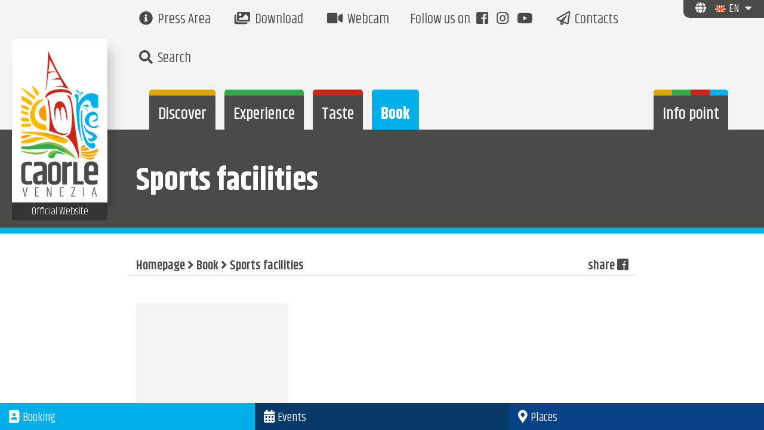

--- FILE ---
content_type: text/html; charset=UTF-8
request_url: https://www.caorle.eu/en/reserve/sports-facilities/sports-facilities
body_size: 35962
content:


<!-- HEADER.TPL --><html lang="en" id="html"><head><meta charset="ISO-8859-1" /><meta http-equiv="X-UA-Compatible" content="IE=edge" /><title>Sports facilities - Caorle Tourist Portal</title><meta name="viewport" content="width=device-width, initial-scale=1.0" /><meta name="generator" content="CMS accessibile Enteweb R7 - by Q-Web srl - www.qweb.eu"/><meta name="author" content="Caorle Turismo"/><meta name="description" content="Caorle.eu - Tourist portal of the city of Caorle, hotels, campsites and tourist villages in Caorle"/><meta name="keywords" content="Caorle"/><meta name="canonical" content=""/><meta name="robots" content="index/follow"/><!-- OPEN GRAPH META --><meta property="og:title" content="Sports facilities - Caorle Tourist Portal" /><meta property="og:type" content="website"/><meta property="og:url" content="https://www.caorle.eu/en/reserve/sports-facilities/sports-facilities" /><meta property="og:site_name" content="Sports facilities - Caorle Tourist Portal"/><meta property="fb:admins" content="1439057861"/><meta property="fb:app_id" content="201451003789404"/><meta property="og:description" content="Caorle.eu - Tourist portal of the city of Caorle, hotels, campsites and tourist villages in Caorle"/><meta property="og:image" content="http://www.caorle.eu/web-img/fb-img.jpg" /><meta name="format-detection" content="telephone=no"><!-- END OPEN GRAPH META --><link rel="apple-touch-icon" sizes="57x57" href="/fav/apple-icon-57x57.png"><link rel="apple-touch-icon" sizes="60x60" href="/fav/apple-icon-60x60.png"><link rel="apple-touch-icon" sizes="72x72" href="/fav/apple-icon-72x72.png"><link rel="apple-touch-icon" sizes="76x76" href="/fav/apple-icon-76x76.png"><link rel="apple-touch-icon" sizes="114x114" href="/fav/apple-icon-114x114.png"><link rel="apple-touch-icon" sizes="120x120" href="/fav/apple-icon-120x120.png"><link rel="apple-touch-icon" sizes="144x144" href="/fav/apple-icon-144x144.png"><link rel="apple-touch-icon" sizes="152x152" href="/fav/apple-icon-152x152.png"><link rel="apple-touch-icon" sizes="180x180" href="/fav/apple-icon-180x180.png"><link rel="icon" type="image/png" sizes="192x192"  href="/fav/android-icon-192x192.png"><link rel="icon" type="image/png" sizes="32x32" href="/fav/favicon-32x32.png"><link rel="icon" type="image/png" sizes="96x96" href="/fav/favicon-96x96.png"><link rel="icon" type="image/png" sizes="16x16" href="/fav/favicon-16x16.png"><meta name="msapplication-TileImage" content="/fav/ms-icon-144x144.png"><link rel="manifest" href="/fav/manifest.json"><meta name="msapplication-TileColor" content="#FFFFFF"><meta name="theme-color" content="#FFFFFF"><link rel="stylesheet" href="/theme.php/theme.scss" />
	<script>

		/*! head.load - v1.0.3 */
		(function(n,t){"use strict";function w(){}function u(n,t){if(n){typeof n=="object"&&(n=[].slice.call(n));for(var i=0,r=n.length;i<r;i++)t.call(n,n[i],i)}}function it(n,i){var r=Object.prototype.toString.call(i).slice(8,-1);return i!==t&&i!==null&&r===n}function s(n){return it("Function",n)}function a(n){return it("Array",n)}function et(n){var i=n.split("/"),t=i[i.length-1],r=t.indexOf("?");return r!==-1?t.substring(0,r):t}function f(n){(n=n||w,n._done)||(n(),n._done=1)}function ot(n,t,r,u){var f=typeof n=="object"?n:{test:n,success:!t?!1:a(t)?t:[t],failure:!r?!1:a(r)?r:[r],callback:u||w},e=!!f.test;return e&&!!f.success?(f.success.push(f.callback),i.load.apply(null,f.success)):e||!f.failure?u():(f.failure.push(f.callback),i.load.apply(null,f.failure)),i}function v(n){var t={},i,r;if(typeof n=="object")for(i in n)!n[i]||(t={name:i,url:n[i]});else t={name:et(n),url:n};return(r=c[t.name],r&&r.url===t.url)?r:(c[t.name]=t,t)}function y(n){n=n||c;for(var t in n)if(n.hasOwnProperty(t)&&n[t].state!==l)return!1;return!0}function st(n){n.state=ft;u(n.onpreload,function(n){n.call()})}function ht(n){n.state===t&&(n.state=nt,n.onpreload=[],rt({url:n.url,type:"cache"},function(){st(n)}))}function ct(){var n=arguments,t=n[n.length-1],r=[].slice.call(n,1),f=r[0];return(s(t)||(t=null),a(n[0]))?(n[0].push(t),i.load.apply(null,n[0]),i):(f?(u(r,function(n){s(n)||!n||ht(v(n))}),b(v(n[0]),s(f)?f:function(){i.load.apply(null,r)})):b(v(n[0])),i)}function lt(){var n=arguments,t=n[n.length-1],r={};return(s(t)||(t=null),a(n[0]))?(n[0].push(t),i.load.apply(null,n[0]),i):(u(n,function(n){n!==t&&(n=v(n),r[n.name]=n)}),u(n,function(n){n!==t&&(n=v(n),b(n,function(){y(r)&&f(t)}))}),i)}function b(n,t){if(t=t||w,n.state===l){t();return}if(n.state===tt){i.ready(n.name,t);return}if(n.state===nt){n.onpreload.push(function(){b(n,t)});return}n.state=tt;rt(n,function(){n.state=l;t();u(h[n.name],function(n){f(n)});o&&y()&&u(h.ALL,function(n){f(n)})})}function at(n){n=n||"";var t=n.split("?")[0].split(".");return t[t.length-1].toLowerCase()}function rt(t,i){function e(t){t=t||n.event;u.onload=u.onreadystatechange=u.onerror=null;i()}function o(f){f=f||n.event;(f.type==="load"||/loaded|complete/.test(u.readyState)&&(!r.documentMode||r.documentMode<9))&&(n.clearTimeout(t.errorTimeout),n.clearTimeout(t.cssTimeout),u.onload=u.onreadystatechange=u.onerror=null,i())}function s(){if(t.state!==l&&t.cssRetries<=20){for(var i=0,f=r.styleSheets.length;i<f;i++)if(r.styleSheets[i].href===u.href){o({type:"load"});return}t.cssRetries++;t.cssTimeout=n.setTimeout(s,250)}}var u,h,f;i=i||w;h=at(t.url);h==="css"?(u=r.createElement("link"),u.type="text/"+(t.type||"css"),u.rel="stylesheet",u.href=t.url,t.cssRetries=0,t.cssTimeout=n.setTimeout(s,500)):(u=r.createElement("script"),u.type="text/"+(t.type||"javascript"),u.src=t.url);u.onload=u.onreadystatechange=o;u.onerror=e;u.async=!1;u.defer=!1;t.errorTimeout=n.setTimeout(function(){e({type:"timeout"})},7e3);f=r.head||r.getElementsByTagName("head")[0];f.insertBefore(u,f.lastChild)}function vt(){for(var t,u=r.getElementsByTagName("script"),n=0,f=u.length;n<f;n++)if(t=u[n].getAttribute("data-headjs-load"),!!t){i.load(t);return}}function yt(n,t){var v,p,e;return n===r?(o?f(t):d.push(t),i):(s(n)&&(t=n,n="ALL"),a(n))?(v={},u(n,function(n){v[n]=c[n];i.ready(n,function(){y(v)&&f(t)})}),i):typeof n!="string"||!s(t)?i:(p=c[n],p&&p.state===l||n==="ALL"&&y()&&o)?(f(t),i):(e=h[n],e?e.push(t):e=h[n]=[t],i)}function e(){if(!r.body){n.clearTimeout(i.readyTimeout);i.readyTimeout=n.setTimeout(e,50);return}o||(o=!0,vt(),u(d,function(n){f(n)}))}function k(){r.addEventListener?(r.removeEventListener("DOMContentLoaded",k,!1),e()):r.readyState==="complete"&&(r.detachEvent("onreadystatechange",k),e())}var r=n.document,d=[],h={},c={},ut="async"in r.createElement("script")||"MozAppearance"in r.documentElement.style||n.opera,o,g=n.head_conf&&n.head_conf.head||"head",i=n[g]=n[g]||function(){i.ready.apply(null,arguments)},nt=1,ft=2,tt=3,l=4,p;if(r.readyState==="complete")e();else if(r.addEventListener)r.addEventListener("DOMContentLoaded",k,!1),n.addEventListener("load",e,!1);else{r.attachEvent("onreadystatechange",k);n.attachEvent("onload",e);p=!1;try{p=!n.frameElement&&r.documentElement}catch(wt){}p&&p.doScroll&&function pt(){if(!o){try{p.doScroll("left")}catch(t){n.clearTimeout(i.readyTimeout);i.readyTimeout=n.setTimeout(pt,50);return}e()}}()}i.load=i.js=ut?lt:ct;i.test=ot;i.ready=yt;i.ready(r,function(){y()&&u(h.ALL,function(n){f(n)});i.feature&&i.feature("domloaded",!0)})})(window);
	</script>

	<script>var linguafw = 1</script>
	<script>
    var lang = 1;
		head.load(
      // "/web-js/offcanvas/js/modernizr.custom.js",
            "/web-js/offcanvas/js/modernizr.js",
            "/web-js/offcanvas/js/classie.js",
  		    "/web-js/offcanvas/js/mlpushmenu.mod.js",
            // "/web-js/paceload/themes/black/pace-theme-center-simple.css",
            // "/web-js/paceload/pace.min.js",
            "/web-css/fonts.css",
            "/web-js/jquery-1.10.1.min.js",
            "/ew-inc/js/bootstrap/bootstrap3.2.min.js",
      // "/ew-inc/css/vendor/font-awesome.min.css",
			"/web-js/lang-select/bootstrap-select.min.js",
			"/web-js/owl/owl.carousel.min.js",
			"/web-js/loadCSS.js",
			"/web-js/onloadCSS.min.js",
			"/web-js/lazyload.min.js",
			"/web-js/imageisloaded.js",
			"/web-js/isotope.pkgd.min.js",
			"/web-js/fancy3/jquery.fancybox.min.js",
      "/web-js/cookie2/jquery.cookiebar.min.css",
			"/web-js/cookie2/jquery.cookiebar.min.js",
      "/web-js/swal/sweetalert.min.js",
      //"/web-js/weather-widget/jquery.simpleWeather.min.js",
      // "/web-js/font-awesome5/js/fontawesome-all.min.js",
      "/web-js/read-more.min.js",
      "/web-js/accounting.js",
      "/web-js/jquery-ui/jquery-ui.min.js",
      "/web-js/datepicker-1.js",
      "/ew-inc/js/recaptcha.js",
      // "https://maps.googleapis.com/maps/api/js?key=AIzaSyAUpOxmhdkupsxGhlkylezO9oq2_10L5do",
      // "/ew-inc/js/OpenLayers-2.13.1/OpenLayers.js",
      "https://unpkg.com/leaflet@1.5.1/dist/leaflet.js",
      "https://web5.deskline.net/dwutility.js",
        "/web-js/mpop/jquery.magnific-popup.min.js",
      "/ew-inc/js/custom.js?v=1667575169",
      "/ew-inc/js/events.js?v=1576754765"
      // "/web-js/totop/jquery.ui.totop.js",
      // "/ew-inc/js/bootstrap/bootstrap.min.js",
      // "/web-js/icheck_master/jquery.icheck.min.js",
      // "/web-js/jquery-ui/jquery-ui.min.js",
      // "/web-js/number-functions.js",
      // "/web-js/jquery.formvalidation.min.js",
      // "/web-js/jquery-validate/messages_it.js",
      // "/web-js/jquery-validate/jquery.validate.min.js",
      // "/web-js/slimScroll-1.3.0/jquery.slimscroll.min.js",
      // "/ajax/_ajax_live_results_ins.js",
      // "/web-js/font-awesome5/js/fontawesome-all.min.js",
      // "/web-js/slick/slick.js",
      // "/ew-inc/css/compiled/theme.min.css",
      // "/web-js/parallaxie/parallaxie.js",
      // "/web-js/slick/slick-theme.min.css",
      // "/web-js/slick/slick.min.css",
		)
	</script>
	
	<script>
		head.ready(function() {

      // loadCSS("/web-css/fonts.css","","all");
      // loadCSS("/web-js/cookie2/jquery.cookiebar.min.css","","all");
      loadCSS("/ew-inc/css/vendor/font-awesome.min.css","","all");
      loadCSS("/web-js/font-awesome5/light/css/all.css","","all");
      loadCSS("/web-js/offcanvas/css/icons.css","","all");
      loadCSS("/web-js/swal/sweetalert.min.css","","all");
      loadCSS("/web-js/weather-widget/widget.css","","all");
			loadCSS("/web-js/owl/assets/owl.theme.default.min.css","","all");
			loadCSS("/web-js/owl/assets/owl.carousel.css","","all");
			loadCSS("/web-js/owl/assets/owl.theme.min.css","","all");
			loadCSS("/ew-inc/css/vendor/animate.css","","all");
      loadCSS("/web-js/jquery-ui/jquery-ui.css","","all");
			loadCSS("/web-js/fancy3/jquery.fancybox.min.css","","all");
			loadCSS("/web-js/lang-select/bootstrap-select.min.css","","all");
			loadCSS("https://unpkg.com/leaflet@1.5.1/dist/leaflet.css","","all");
      //loadCSS("/web-js/cookie2/jquery.cookiebar.min.css","","all");
      // loadCSS("/web-css/iconmoon/svg/style.css","","all");
      // loadCSS("/web-js/icheck_master/skins/minimal/aero.css","","all");
      // loadCSS("/ew-inc/css/vendor/font-awesome.min.css","","all");
      // loadCSS("/web-css/fonts.css","","all");
      // loadCSS("/web-js/lang-select/flag-icon.min.css","","all");
			 loadCSS("/web-js/mpop/magnific-popup.css","","all");
      // loadCSS("/web-css/jquery-ui.css","","all");
      // loadCSS("/web-js/slick/slick-theme.css");
      // loadCSS("/web-js/slick/slick.css");
			// loadCSS("/web-css/responsive.css","","all");
			// loadCSS("/web-css/sitemap.css","","all");
			// loadCSS("/web-css/form_booking.css","","all");
		})
			
	</script>


    <style>
        @media screen and (max-width: 768px) {
            #vid{
                width: 100%;
                height: 350px;
                overflow:hidden;
                display:block;
                object-fit: cover;
            }
        }
        @media screen and (max-width: 1200px) {
            #vid{
                width: 100%;
                height: 500px;
                overflow:hidden;
                display:block;
                object-fit: cover;
            }}
        @media screen and (max-width: 1699px) {
            #vid{
                width: 100%;
                height: 750px;
                overflow:hidden;
                display:block;
                object-fit: cover;
            }}
        @media screen and (min-width: 1700px) {
            #vid{
                width: 100%;
                max-height: 690px;
                overflow:hidden;
                display:block;
                object-fit: cover;
            }
        }
        @media screen and (min-width: 1000px)and (max-width: 1199px) {
            .notiziaeventi .thumbnail{
                min-height: 700px!important;
            }
        }
        @media screen and (min-width: 1200px)and (max-width: 1389px) {
            .notiziaeventi .thumbnail{
                min-height: 540px!important;
            }
        }
        @media screen and (min-width: 1390px)and (max-width: 1600px) {
            .notiziaeventi .thumbnail{
                min-height: 580px!important;
            }
        }
        @media screen and (min-width: 1601px)and (max-width: 2000px)  {
            .notiziaeventi .thumbnail{
                min-height: 630px!important;
            }
        }
        @media screen and (min-width: 2001px) and (max-width: 2500px) {
            .notiziaeventi .thumbnail{
                min-height: 670px!important;
            }
        }
                @media screen and (min-width: 2501px) {
            .notiziaeventi .thumbnail{
                min-height: 720px!important;
            }
        }
        .navbar.white .navbar-header .navbar-toggle {
            margin-top: 25px!important;

        }
        .thumbnail {
            padding 0px;
            border:none!important;
            border-radius:0px;
        }
    </style>

	<style>
	    #cookie-bar{
	        display:none;
	    }
        @media screen and  (min-width: 1024px) {
            .titlemobilelineheight {
                width: 100% !important;
                display: inline-block !important;
            }
        }
	    </style>
	 	
  <!-- Google Tag Manager -->
  <script>(function(w,d,s,l,i){w[l]=w[l]||[];w[l].push({'gtm.start':
  new Date().getTime(),event:'gtm.js'});var f=d.getElementsByTagName(s)[0],
  j=d.createElement(s),dl=l!='dataLayer'?'&l='+l:'';j.async=true;j.src=
  'https://www.googletagmanager.com/gtm.js?id='+i+dl;f.parentNode.insertBefore(j,f);
  })(window,document,'script','dataLayer','GTM-M7PDQ45');</script>
  <!-- End Google Tag Manager -->
  <!--[if lt IE 9]><script src="http://html5shim.googlecode.com/svn/trunk/html5.js"></script><![endif]--></head><body itemscope itemtype="http://schema.org/WebPage">
<!-- Google Tag Manager (noscript) -->
<noscript><iframe src="https://www.googletagmanager.com/ns.html?id=GTM-M7PDQ45"
height="0" width="0" style="display:none;visibility:hidden"></iframe></noscript>
<!-- End Google Tag Manager (noscript) -->
<div id="body-wrapper" class="body-wrapper">
    <style>
        .spinner {
            margin: 100px auto;
            width: 100px;
            height: 70px;
            text-align: center;
            font-size: 10px;
        }

        .spinner > div {
            /*background-color: #333;*/
            height: 100%;
            width: 12px;
            display: inline-block;

            -webkit-animation: sk-stretchdelay 1.2s infinite ease-in-out;
            animation: sk-stretchdelay 1.2s infinite ease-in-out;
        }

        .spinner .rect2 {
            -webkit-animation-delay: -1.1s;
            animation-delay: -1.1s;
        }

        .spinner .rect3 {
            -webkit-animation-delay: -1.0s;
            animation-delay: -1.0s;
        }

        .spinner .rect4 {
            -webkit-animation-delay: -0.9s;
            animation-delay: -0.9s;
        }

        .spinner .rect5 {
            -webkit-animation-delay: -0.8s;
            animation-delay: -0.8s;
        }

        @-webkit-keyframes sk-stretchdelay {
            0%, 40%, 100% {
                -webkit-transform: scaleY(0.4)
            }
            20% {
                -webkit-transform: scaleY(1.0)
            }
        }

        @keyframes sk-stretchdelay {
            0%, 40%, 100% {
                transform: scaleY(0.4);
                -webkit-transform: scaleY(0.4);
            }
            20% {
                transform: scaleY(1.0);
                -webkit-transform: scaleY(1.0);
            }
        }

        /*.sk-folding-cube {*/
        /*margin: 20px auto;*/
        /*width: 40px;*/
        /*height: 40px;*/
        /*position: relative;*/
        /*-webkit-transform: rotateZ(45deg);*/
        /*transform: rotateZ(45deg);*/
        /*}*/

        /*.sk-folding-cube .sk-cube {*/
        /*float: left;*/
        /*width: 50%;*/
        /*height: 50%;*/
        /*position: relative;*/
        /*-webkit-transform: scale(1.1);*/
        /*-ms-transform: scale(1.1);*/
        /*transform: scale(1.1);*/
        /*}*/

        /*.sk-folding-cube .sk-cube:before {*/
        /*content: '';*/
        /*position: absolute;*/
        /*top: 0;*/
        /*left: 0;*/
        /*width: 100%;*/
        /*height: 100%;*/
        /*background-color: #E50695;*/
        /*-webkit-animation: sk-foldCubeAngle 2.4s infinite linear both;*/
        /*animation: sk-foldCubeAngle 2.4s infinite linear both;*/
        /*-webkit-transform-origin: 100% 100%;*/
        /*-ms-transform-origin: 100% 100%;*/
        /*transform-origin: 100% 100%;*/
        /*}*/

        /*.sk-folding-cube .sk-cube2 {*/
        /*-webkit-transform: scale(1.1) rotateZ(90deg);*/
        /*transform: scale(1.1) rotateZ(90deg);*/
        /*}*/

        /*.sk-folding-cube .sk-cube3 {*/
        /*-webkit-transform: scale(1.1) rotateZ(180deg);*/
        /*transform: scale(1.1) rotateZ(180deg);*/
        /*}*/

        /*.sk-folding-cube .sk-cube4 {*/
        /*-webkit-transform: scale(1.1) rotateZ(270deg);*/
        /*transform: scale(1.1) rotateZ(270deg);*/
        /*}*/

        /*.sk-folding-cube .sk-cube2:before {*/
        /*-webkit-animation-delay: 0.3s;*/
        /*animation-delay: 0.3s;*/
        /*}*/

        /*.sk-folding-cube .sk-cube3:before {*/
        /*-webkit-animation-delay: 0.6s;*/
        /*animation-delay: 0.6s;*/
        /*}*/

        /*.sk-folding-cube .sk-cube4:before {*/
        /*-webkit-animation-delay: 0.9s;*/
        /*animation-delay: 0.9s;*/
        /*}*/

        /*@-webkit-keyframes sk-foldCubeAngle {*/
        /*0%, 10% {*/
        /*-webkit-transform: perspective(140px) rotateX(-180deg);*/
        /*transform: perspective(140px) rotateX(-180deg);*/
        /*opacity: 0;*/
        /*}*/
        /*25%, 75% {*/
        /*-webkit-transform: perspective(140px) rotateX(0deg);*/
        /*transform: perspective(140px) rotateX(0deg);*/
        /*opacity: 1;*/
        /*}*/
        /*90%, 100% {*/
        /*-webkit-transform: perspective(140px) rotateY(180deg);*/
        /*transform: perspective(140px) rotateY(180deg);*/
        /*opacity: 0;*/
        /*}*/
        /*}*/

        /*@keyframes sk-foldCubeAngle {*/
        /*0%, 10% {*/
        /*-webkit-transform: perspective(140px) rotateX(-180deg);*/
        /*transform: perspective(140px) rotateX(-180deg);*/
        /*opacity: 0;*/
        /*}*/
        /*25%, 75% {*/
        /*-webkit-transform: perspective(140px) rotateX(0deg);*/
        /*transform: perspective(140px) rotateX(0deg);*/
        /*opacity: 1;*/
        /*}*/
        /*90%, 100% {*/
        /*-webkit-transform: perspective(140px) rotateY(180deg);*/
        /*transform: perspective(140px) rotateY(180deg);*/
        /*opacity: 0;*/
        /*}*/
        /*}*/

        .preloader-wrapper {
            height: 100%;
            width: 100%;
            overflow: hidden;
            display: flex;
            justify-content: center;
            align-items: center;
            z-index: 9999;
            position: fixed;
            top: 0;
            border: 0;
            left: 0;
            right: 0;
            background-color: white;
        }

        /*.sk-cube1 {*/
        /*background-color: #DEA400;*/
        /*}*/
        /*.sk-cube2 {*/
        /*background-color: #C92518;*/
        /*}*/
        /*.sk-cube3 {*/
        /*background-color: #35A949;*/
        /*}*/
        /*.sk-cube4 {*/
        /*background-color: #00AFE9;*/
        /*}*/

        .rect1 {
            background-color: #DEA400;
        }

        .rect2 {
            background-color: #C92518;
        }

        .rect3 {
            background-color: #35A949;
        }

        .rect4 {
            background-color: #00AFE9;
        }

        .rect5 {
            background-color: #e50695;
        }
    </style>
<div class="preloader-wrapper" style="display: none;"><div class="spinner"><div class="rect1"></div><div class="rect2"></div><div class="rect3"></div><div class="rect4"></div><div class="rect5"></div></div></div><!-- END HEADER.TPL --><svg aria-hidden="true" style="position: absolute; width: 0; height: 0; overflow: hidden;" version="1.1" xmlns="http://www.w3.org/2000/svg" xmlns:xlink="http://www.w3.org/1999/xlink"><defs><symbol id="iconicon_calendario" viewBox="0 0 32 32"><title>icon_calendario</title><path fill="#FFFFFF" style="fill: var(--color1, #FFFFFF)" d="M21.958 3.819v-1.827h-2.194v1.827h-7.427v-1.827h-2.194v1.827h-9.621v26.307h31.057v-26.307zM10.143 6.013v1.823h2.194v-1.823h7.427v1.461h2.194v-1.461h7.427v3.672h-26.669v-3.672zM2.716 27.933v-16.076h26.669v16.076z"></path><path fill="#FFFFFF" style="fill: var(--color1, #FFFFFF)" d="M7.646 21.356h3.655v3.655h-3.655v-3.655z"></path><path fill="#FFFFFF" style="fill: var(--color1, #FFFFFF)" d="M14.223 21.356h3.655v3.655h-3.655v-3.655z"></path><path fill="#FFFFFF" style="fill: var(--color1, #FFFFFF)" d="M20.8 21.356h3.655v3.655h-3.655v-3.655z"></path><path fill="#FFFFFF" style="fill: var(--color1, #FFFFFF)" d="M14.223 14.779h3.655v3.655h-3.655v-3.655z"></path><path fill="#FFFFFF" style="fill: var(--color1, #FFFFFF)" d="M20.8 14.779h3.655v3.655h-3.655v-3.655z"></path><path fill="#FFFFFF" style="fill: var(--color1, #FFFFFF)" d="M7.646 14.779h3.655v3.655h-3.655v-3.655z"></path></symbol><symbol id="iconicon_caorlecam" viewBox="0 0 32 32"><title>icon_caorlecam</title><path fill="#FFFFFF" style="fill: var(--color1, #FFFFFF)" d="M29.524 13.76c0-0.002 0-0.005 0-0.008 0-7.367-5.972-13.339-13.339-13.339s-13.339 5.972-13.339 13.339c0 5.194 2.968 9.694 7.301 11.897l0.076 0.035c-1.503 1.511-2.433 3.594-2.434 5.895v0h16.796c-0.001-2.3-0.93-4.384-2.434-5.895l0 0c4.405-2.237 7.371-6.734 7.373-11.924v-0zM16.185 22.686c-4.932 0-8.931-3.998-8.931-8.931s3.998-8.931 8.931-8.931c4.932 0 8.931 3.998 8.931 8.931 0 0.001 0 0.003 0 0.004v-0c-0.005 4.929-4.001 8.924-8.93 8.926h-0z"></path><path fill="#FFFFFF" style="fill: var(--color1, #FFFFFF)" d="M16.185 9.023c-2.616 0-4.737 2.121-4.737 4.737s2.121 4.737 4.737 4.737c2.616 0 4.737-2.121 4.737-4.737v0c0-2.616-2.121-4.737-4.737-4.737v0z"></path></symbol><symbol id="iconicon_contatti" viewBox="0 0 32 32"><title>icon_contatti</title><path fill="#FFFFFF" style="fill: var(--color1, #FFFFFF)" d="M30.737 0.872c-0.123-0.089-0.277-0.142-0.443-0.142-0.148 0-0.285 0.042-0.402 0.115l-28.885 16.727c-0.228 0.13-0.379 0.372-0.379 0.649 0 0.029 0.002 0.058 0.005 0.087l-0-0.003c0.030 0.302 0.233 0.549 0.508 0.643l0.005 0.002 8.766 2.922 2.922 8.766c0.105 0.305 0.389 0.521 0.724 0.522h0c0.007-0.001 0.015-0.002 0.023-0.002s0.016 0.001 0.024 0.002l-0.001-0c0.353-0.015 0.643-0.27 0.711-0.606l0.001-0.005 1.339-6.686 9.785 4.211c0.084 0.035 0.183 0.056 0.285 0.056 0.14 0 0.271-0.038 0.383-0.104l-0.004 0.002c0.202-0.112 0.346-0.305 0.391-0.534l0.001-0.005 4.539-25.857c0.009-0.045 0.015-0.096 0.015-0.148 0-0.25-0.123-0.472-0.312-0.608l-0.002-0.002zM25.141 26.274l-9.764-4.181c-0.093-0.044-0.202-0.069-0.316-0.069-0.369 0-0.676 0.263-0.744 0.612l-0.001 0.005-0.943 4.796-2.139-6.408c-0.076-0.228-0.252-0.404-0.475-0.478l-0.005-0.002-7.524-2.526 26.025-15.053z"></path><path fill="#FFFFFF" style="fill: var(--color1, #FFFFFF)" d="M30.779 0.914c-0.131-0.112-0.303-0.18-0.491-0.18-0.21 0-0.399 0.085-0.536 0.223v0l-19.789 19.789c-0.157 0.14-0.256 0.343-0.256 0.57 0 0.421 0.341 0.762 0.762 0.762 0.227 0 0.431-0.099 0.571-0.257l0.001-0.001 13.288-13.288-9.869 13.819c-0.088 0.123-0.141 0.276-0.141 0.442 0 0.254 0.124 0.479 0.316 0.618l0.002 0.002c0.123 0.087 0.277 0.139 0.442 0.139h0c0 0 0.001 0 0.001 0 0.253 0 0.478-0.124 0.616-0.314l0.002-0.002 15.213-21.297c0.088-0.123 0.14-0.275 0.14-0.441 0-0.233-0.105-0.442-0.27-0.582l-0.001-0.001z"></path><path fill="#FFFFFF" style="fill: var(--color1, #FFFFFF)" d="M18.573 23.701c-0.125-0.094-0.282-0.15-0.453-0.15-0.248 0-0.469 0.119-0.607 0.304l-0.001 0.002-4.564 6.084c-0.095 0.126-0.152 0.284-0.152 0.457 0 0.248 0.118 0.468 0.302 0.607l0.002 0.001c0.127 0.094 0.286 0.151 0.459 0.152h0c0.248-0 0.468-0.12 0.605-0.305l0.001-0.002 4.564-6.084c0.094-0.125 0.15-0.283 0.15-0.455 0-0.249-0.119-0.47-0.304-0.609l-0.002-0.001z"></path></symbol><symbol id="iconicon_gallery" viewBox="0 0 32 32"><title>icon_gallery</title><path fill="#FFFFFF" style="fill: var(--color1, #FFFFFF)" d="M0.472 2.568v22.813h26.947v-22.813zM25.356 23.305h-22.808v-5.68l5.112 3.608 11.406-6.223 6.291 4.72zM25.356 17.448l-6.126-4.602-11.406 6.219-5.276-3.659v-10.775h22.808z"></path><path fill="#FFFFFF" style="fill: var(--color1, #FFFFFF)" d="M29.507 6.716v20.737h-24.888v2.076h26.96v-22.813h-2.072z"></path><path fill="#FFFFFF" style="fill: var(--color1, #FFFFFF)" d="M7.213 6.737c-1.432 0-2.594 1.161-2.594 2.594s1.161 2.594 2.594 2.594c1.432 0 2.594-1.161 2.594-2.594v0c0-1.432-1.161-2.594-2.594-2.594v0zM7.234 10.526c-0.003 0-0.005 0-0.008 0-0.644 0-1.168-0.519-1.175-1.161v-0.022c0.005-0.645 0.529-1.166 1.175-1.166 0.649 0 1.175 0.526 1.175 1.175 0 0.646-0.521 1.17-1.166 1.175h-0z"></path></symbol><symbol id="iconicon_gusta_enogastronomia" viewBox="0 0 32 32"><title>icon_gusta_enogastronomia</title><path fill="#fff" style="fill: var(--color2, #fff)" d="M8.147 0.392c0.257 0.153 0.427 0.429 0.427 0.745 0 0.034-0.002 0.068-0.006 0.102l0-0.004c0 2.345 0 4.691 0 7.036 0.002 0.046 0.003 0.1 0.003 0.154 0 1.445-0.833 2.696-2.045 3.298l-0.021 0.010c-0.202 0.109-0.189 0.248-0.189 0.421v17.432c0.003 0.042 0.005 0.091 0.005 0.14 0 0.743-0.437 1.383-1.068 1.679l-0.011 0.005c-0.143 0.067-0.299 0.114-0.451 0.173h-0.606c-1.263-0.509-1.524-0.931-1.524-2.299q0-8.552 0-17.099c0-0.006 0-0.013 0-0.020 0-0.204-0.117-0.381-0.288-0.467l-0.003-0.001c-0.415-0.287-0.777-0.599-1.104-0.944l-0.003-0.003c-0.437-0.521-0.737-1.17-0.84-1.883l-0.002-0.020v-8.451h0.779c0.257 0.147 0.428 0.42 0.428 0.733 0 0.038-0.003 0.076-0.008 0.113l0-0.004c0 2 0 3.996 0 5.996v0.349h1.095v-0.345c0-1.992 0-3.979 0-5.966-0.005-0.033-0.007-0.070-0.007-0.109 0-0.313 0.171-0.586 0.424-0.731l0.004-0.002h0.366c0.257 0.147 0.428 0.42 0.428 0.733 0 0.038-0.003 0.076-0.008 0.113l0-0.004c0 2 0 3.996 0 5.996v0.316h1.128v-0.345c0-2.004 0-3.992 0-5.971-0.005-0.033-0.007-0.070-0.007-0.109 0-0.313 0.171-0.586 0.424-0.731l0.004-0.002h0.366c0.257 0.153 0.427 0.429 0.427 0.745 0 0.034-0.002 0.068-0.006 0.102l0-0.004c0 2 0 4 0 5.996v0.32h1.099v-0.345c0-1.987 0-3.975 0-5.966-0.004-0.029-0.006-0.063-0.006-0.097 0-0.316 0.17-0.592 0.423-0.742l0.004-0.002zM1.684 8.808c0.011 0.104 0.027 0.198 0.049 0.288l-0.003-0.015c0.203 0.773 0.751 1.388 1.466 1.678l0.017 0.006c0.627 0.257 0.678 0.324 0.678 1.011v17.697c-0.003 0.050-0.005 0.108-0.005 0.166s0.002 0.117 0.005 0.174l-0-0.008c0 0.333 0.27 0.602 0.602 0.602s0.602-0.27 0.602-0.602v0c0.003-0.050 0.005-0.108 0.005-0.166s-0.002-0.117-0.005-0.174l0 0.008v-17.844c0-0.509 0.101-0.657 0.581-0.842 0.512-0.185 0.934-0.518 1.224-0.947l0.006-0.009c0.216-0.286 0.356-0.64 0.387-1.025l0-0.007z"></path><path fill="#fff" style="fill: var(--color2, #fff)" d="M29.474 31.579c-0.544-0.101-0.995-0.431-1.258-0.884l-0.005-0.009c-0.155-0.323-0.252-0.7-0.265-1.099l-0-0.005c-0.025-2.842 0-5.684 0-8.526 0.001-0.010 0.001-0.023 0.001-0.035 0-0.176-0.075-0.334-0.194-0.445l-0-0c-0.345-0.328-0.682-0.669-1.011-1.015-0.536-0.55-0.867-1.302-0.867-2.132 0-0.006 0-0.011 0-0.017v0.001c0-2.691-0.046-5.381 0-8.072 0.080-3.68 1.684-6.602 4.632-8.766 0.088-0.067 0.181-0.126 0.274-0.185h0.792v29.663c-0.063 0.16-0.114 0.324-0.185 0.476-0.26 0.521-0.73 0.905-1.296 1.046l-0.014 0.003zM30.383 2.24c-2.020 1.774-3.289 4.363-3.289 7.247 0 0.023 0 0.047 0 0.070l-0-0.004c0 2.568 0 5.137 0 7.705-0 0.017-0.001 0.036-0.001 0.056 0 0.611 0.255 1.162 0.665 1.552l0.001 0.001c0.362 0.354 0.716 0.72 1.082 1.069 0.203 0.183 0.329 0.447 0.329 0.741 0 0.015-0 0.030-0.001 0.044l0-0.002c0 1.575 0 3.145 0 4.72 0 1.411 0 2.821 0 4.211-0.003 0.021-0.004 0.046-0.004 0.072 0 0.337 0.273 0.611 0.611 0.611s0.611-0.273 0.611-0.611c0-0.025-0.002-0.050-0.005-0.075l0 0.003c0-0.051 0-0.101 0-0.152q0-13.427 0-26.855z"></path><path fill="#fff" style="fill: var(--color2, #fff)" d="M16.021 24.632c-0.005 0-0.011 0-0.017 0-4.776 0-8.648-3.872-8.648-8.648s3.872-8.648 8.648-8.648c4.776 0 8.648 3.872 8.648 8.648 0 0.006 0 0.012-0 0.018v-0.001c-0.024 4.758-3.874 8.608-8.629 8.632h-0.002zM16.021 23.415c4.097-0.010 7.415-3.333 7.415-7.432 0-4.104-3.327-7.432-7.432-7.432-4.1 0-7.424 3.32-7.432 7.418v0.001c0.010 4.102 3.327 7.425 7.426 7.444h0.002z"></path><path fill="#fff" style="fill: var(--color2, #fff)" d="M16 27.629c-2.239-0.006-4.329-0.64-6.105-1.734l0.051 0.029c-0.497-0.303-0.644-0.623-0.421-0.973s0.568-0.366 1.040-0.080c1.137 0.722 2.484 1.226 3.929 1.418l0.050 0.005c0.463 0.074 0.997 0.116 1.54 0.116 3.151 0 5.969-1.422 7.849-3.659l0.013-0.016c0.067-0.076 0.126-0.156 0.198-0.232 0.114-0.166 0.302-0.274 0.516-0.274 0.15 0 0.287 0.053 0.394 0.14l-0.001-0.001c0.129 0.112 0.21 0.276 0.21 0.459s-0.081 0.347-0.209 0.458l-0.001 0.001c-0.426 0.499-0.858 0.953-1.313 1.381l-0.009 0.008c-2.027 1.831-4.727 2.952-7.689 2.952-0.015 0-0.029-0-0.044-0h0.002z"></path><path fill="#fff" style="fill: var(--color2, #fff)" d="M23.869 8.985c-0.097-0.063-0.278-0.177-0.451-0.312-0.643-0.564-1.345-1.117-2.077-1.632l-0.079-0.053c-1.474-0.898-3.257-1.429-5.164-1.429-0.331 0-0.659 0.016-0.982 0.047l0.041-0.003c-1.398 0.11-2.686 0.48-3.849 1.063l0.060-0.027c-0.102 0.071-0.228 0.114-0.364 0.114-0.19 0-0.36-0.083-0.478-0.214l-0.001-0.001c-0.082-0.098-0.132-0.225-0.132-0.364s0.050-0.266 0.133-0.365l-0.001 0.001c0.082-0.101 0.183-0.184 0.298-0.242l0.005-0.002c1.511-0.769 3.294-1.22 5.184-1.22 2.887 0 5.528 1.053 7.56 2.795l-0.016-0.013c0.307 0.253 0.585 0.535 0.867 0.813 0.12 0.11 0.195 0.267 0.195 0.442 0 0.095-0.022 0.185-0.062 0.265l0.002-0.004c-0.106 0.211-0.321 0.353-0.569 0.353-0.043 0-0.085-0.004-0.125-0.012l0.004 0.001z"></path><path fill="#fff" style="fill: var(--color2, #fff)" d="M8.842 23.794c0.001 0.013 0.002 0.027 0.002 0.042 0 0.323-0.262 0.585-0.585 0.585-0.005 0-0.010-0-0.015-0h0.001c-0.002 0-0.005 0-0.008 0-0.347 0-0.629-0.28-0.632-0.627v-0c0.013-0.326 0.276-0.587 0.601-0.598l0.001-0c0.002 0 0.003-0 0.005-0 0.337 0 0.612 0.264 0.631 0.596l0 0.002z"></path><path fill="#fff" style="fill: var(--color2, #fff)" d="M10.413 15.579c0.15-2.096 1.443-3.857 3.253-4.676l0.035-0.014c0.094-0.063 0.21-0.101 0.335-0.101 0.211 0 0.397 0.108 0.506 0.271l0.001 0.002c0.068 0.094 0.109 0.212 0.109 0.34 0 0.17-0.073 0.323-0.188 0.43l-0 0c-0.096 0.078-0.206 0.147-0.323 0.202l-0.010 0.004c-1.248 0.59-2.153 1.727-2.413 3.093l-0.004 0.027c-0.037 0.195-0.067 0.433-0.083 0.675l-0.001 0.020c-0.042 0.476-0.278 0.749-0.644 0.728s-0.594-0.312-0.573-1.002z"></path><path fill="#fff" style="fill: var(--color2, #fff)" d="M16 10.383c0.337 0.012 0.606 0.288 0.606 0.627 0 0.003-0 0.006-0 0.009v-0c-0.022 0.319-0.284 0.571-0.606 0.577h-0.001c-0.007 0-0.015 0-0.023 0-0.33 0-0.598-0.268-0.598-0.598 0-0.018 0.001-0.036 0.002-0.053l-0 0.002c0.027-0.317 0.291-0.564 0.613-0.564 0.002 0 0.004 0 0.007 0h-0z"></path></symbol><symbol id="iconicon_instagallery" viewBox="0 0 32 32"><title>icon_instagallery</title><path fill="#FFFFFF" style="fill: var(--color1, #FFFFFF)" d="M31.486 9.714c-0.030-1.349-0.29-2.628-0.742-3.813l0.026 0.078c-0.409-1.064-1.012-1.971-1.772-2.719l-0.001-0.001c-0.749-0.76-1.656-1.361-2.668-1.751l-0.052-0.018c-1.105-0.429-2.383-0.691-3.718-0.72l-0.012-0c-1.638-0.072-2.164-0.088-6.316-0.088s-4.699 0-6.316 0.088c-1.348 0.029-2.626 0.291-3.807 0.746l0.077-0.026c-2.087 0.804-3.71 2.413-4.516 4.435l-0.019 0.053c-0.428 1.106-0.688 2.386-0.716 3.723l-0 0.012c-0.072 1.655-0.093 2.16-0.093 6.337s0 4.695 0.093 6.316c0.026 1.35 0.286 2.631 0.742 3.816l-0.026-0.077c0.407 1.066 1.010 1.975 1.772 2.723l0.001 0.001c0.749 0.759 1.656 1.36 2.668 1.751l0.052 0.018c1.105 0.428 2.383 0.688 3.719 0.716l0.012 0c1.638 0.076 2.164 0.093 6.337 0.093s4.699 0 6.316-0.093c1.347-0.028 2.625-0.288 3.808-0.742l-0.077 0.026c2.079-0.809 3.695-2.418 4.495-4.44l0.018-0.053c0.426-1.105 0.686-2.383 0.716-3.718l0-0.013c0.072-1.638 0.093-2.164 0.093-6.316s0-4.691-0.093-6.345zM28.72 22.261c-0.007 1.024-0.193 2.003-0.529 2.91l0.019-0.059c-0.26 0.693-0.652 1.284-1.148 1.767l-0.001 0.001c-0.491 0.502-1.093 0.895-1.765 1.139l-0.033 0.010c-0.846 0.325-1.824 0.517-2.847 0.526l-0.004 0c-1.625 0.076-2.105 0.093-6.215 0.093s-4.585 0-6.206-0.093c-1.021-0.012-1.993-0.204-2.892-0.546l0.058 0.019c-0.693-0.261-1.284-0.652-1.767-1.148l-0.001-0.001c-0.496-0.485-0.886-1.075-1.134-1.736l-0.011-0.033c-0.327-0.846-0.521-1.824-0.53-2.846l-0-0.004c-0.072-1.621-0.088-2.105-0.088-6.211s0-4.589 0.088-6.211c0.011-1.028 0.204-2.008 0.55-2.912l-0.019 0.058c0.259-0.692 0.649-1.281 1.144-1.763l0.001-0.001c0.486-0.497 1.076-0.889 1.735-1.142l0.033-0.011c0.847-0.321 1.826-0.512 2.849-0.526l0.006-0c1.621-0.076 2.105-0.088 6.206-0.088s4.589 0 6.215 0.088c1.020 0.016 1.99 0.208 2.889 0.546l-0.059-0.020c1.355 0.525 2.41 1.57 2.935 2.883l0.012 0.035c0.322 0.847 0.515 1.826 0.53 2.848l0 0.007c0.072 1.621 0.088 2.105 0.088 6.211s-0.038 4.581-0.109 6.211z"></path><path fill="#FFFFFF" style="fill: var(--color1, #FFFFFF)" d="M25.617 7.844c0 1.019-0.826 1.844-1.844 1.844s-1.844-0.826-1.844-1.844c0-1.019 0.826-1.844 1.844-1.844s1.844 0.826 1.844 1.844z"></path><path fill="#FFFFFF" style="fill: var(--color1, #FFFFFF)" d="M16.211 8.156c-0.001 0-0.003 0-0.004 0-4.36 0-7.895 3.535-7.895 7.895s3.535 7.895 7.895 7.895c4.36 0 7.895-3.535 7.895-7.895v0c0-4.359-3.532-7.892-7.89-7.895h-0zM16.211 21.171c-2.83 0-5.124-2.294-5.124-5.124s2.294-5.124 5.124-5.124c2.83 0 5.124 2.294 5.124 5.124 0 0.001 0 0.003 0 0.004v-0c-0.005 2.827-2.297 5.118-5.124 5.12h-0z"></path></symbol><symbol id="iconicon_lang" viewBox="0 0 32 32"><title>icon_lang</title><path fill="#fff" style="fill: var(--color2, #fff)" d="M27.002 4.897c-2.774-2.787-6.598-4.526-10.829-4.573l-0.009-0c-0.031-0.002-0.068-0.003-0.105-0.003s-0.074 0.001-0.11 0.003l0.005-0h-0.211c-8.539 0.115-15.417 7.064-15.417 15.62 0 4.316 1.75 8.223 4.579 11.050l0 0c2.771 2.793 6.596 4.537 10.829 4.585l0.009 0h0.211c0.031 0.002 0.068 0.003 0.105 0.003s0.074-0.001 0.11-0.003l-0.005 0c8.538-0.116 15.415-7.065 15.415-15.62 0-0.005 0-0.010 0-0.015v0.001c0-0.012 0-0.027 0-0.041 0-4.302-1.75-8.195-4.576-11.007l-0.001-0.001zM6.219 6.211c1.585-1.59 3.558-2.794 5.764-3.457l0.097-0.025c-0.498 0.577-0.966 1.213-1.382 1.885l-0.037 0.064c-0.531 0.85-1.028 1.832-1.434 2.861l-0.043 0.125h-4.211c0.402-0.536 0.81-1.010 1.248-1.455l-0.002 0.002zM3.789 9.524h4.766c-0.479 1.628-0.79 3.51-0.862 5.453l-0.001 0.042h-5.474c0.142-2.032 0.707-3.903 1.606-5.567l-0.036 0.072zM3.789 22.371c-0.865-1.591-1.43-3.463-1.568-5.452l-0.002-0.043h5.474c0.074 1.985 0.384 3.867 0.904 5.66l-0.041-0.165zM6.219 25.684c-0.444-0.444-0.858-0.918-1.238-1.419l-0.025-0.034h4.211c0.447 1.152 0.944 2.135 1.522 3.062l-0.044-0.076c0.452 0.736 0.92 1.373 1.435 1.968l-0.016-0.019c-2.297-0.691-4.263-1.894-5.844-3.482l-0.001-0.001zM15.027 29.343c-1.133-0.831-2.066-1.863-2.762-3.052l-0.026-0.047c-0.353-0.563-0.703-1.224-1.007-1.909l-0.041-0.103h3.836v5.107zM15.027 22.375h-4.531c-0.526-1.627-0.867-3.506-0.946-5.453l-0.001-0.042h5.474v5.491zM15.027 15.023h-5.474c0.082-1.981 0.422-3.853 0.989-5.624l-0.042 0.15h4.526v5.469zM15.027 7.667h-3.836c0.349-0.792 0.699-1.452 1.090-2.085l-0.042 0.072c0.721-1.236 1.654-2.268 2.759-3.079l0.028-0.020v5.107zM28.139 9.528c0.859 1.592 1.417 3.465 1.547 5.454l0.002 0.041h-5.474c-0.068-1.975-0.371-3.85-0.882-5.638l0.040 0.164zM25.684 6.211c0.441 0.445 0.855 0.918 1.237 1.418l0.026 0.035h-4.211c-0.455-1.155-0.952-2.138-1.525-3.068l0.047 0.082c-0.457-0.736-0.926-1.373-1.44-1.97l0.017 0.020c2.299 0.689 4.267 1.892 5.848 3.482l0.001 0.001zM16.884 2.552c1.132 0.831 2.063 1.863 2.758 3.051l0.026 0.048c0.351 0.561 0.703 1.221 1.010 1.906l0.043 0.107h-3.836v-5.112zM16.884 9.524h4.531c0.526 1.627 0.865 3.507 0.942 5.454l0.001 0.041h-5.474zM22.358 16.876c-0.079 1.988-0.418 3.867-0.985 5.646l0.041-0.151h-4.531v-5.495zM16.884 29.339v-5.112h3.836c-0.347 0.789-0.699 1.45-1.093 2.081l0.040-0.069c-0.72 1.236-1.651 2.268-2.755 3.079l-0.028 0.020zM25.684 25.684c-1.585 1.591-3.557 2.795-5.764 3.457l-0.097 0.025c0.499-0.577 0.968-1.213 1.386-1.885l0.037-0.064c0.533-0.85 1.034-1.834 1.446-2.863l0.045-0.126h4.211c-0.407 0.536-0.821 1.012-1.264 1.458l0.001-0.001zM28.135 22.375h-4.783c0.472-1.63 0.776-3.513 0.841-5.456l0.001-0.039h5.474c-0.127 2.026-0.678 3.898-1.564 5.564l0.036-0.074z"></path></symbol><symbol id="iconicon_organizza_comearrivare" viewBox="0 0 32 32"><title>icon_organizza_comearrivare</title><path fill="#fff" style="fill: var(--color2, #fff)" d="M20.977 31.777c-0.008 0-0.017 0-0.026 0-0.923 0-1.683-0.699-1.779-1.597l-0.001-0.008c-0.027-0.162-0.046-0.354-0.054-0.55l-0-0.010h-6.118c0 0.105 0 0.211 0 0.316 0 0.004 0 0.008 0 0.013 0 1.014-0.822 1.836-1.836 1.836-0 0-0 0-0 0v0c-1.013-0.005-1.832-0.827-1.832-1.84 0-0.006 0-0.012 0-0.018v0.001c-0.005-0.063-0.008-0.136-0.008-0.211s0.003-0.148 0.009-0.22l-0.001 0.010c0-0.042 0-0.105 0-0.164-0.361-0.156-0.652-0.419-0.838-0.749l-0.005-0.009c-0.051-0.072-0.097-0.139-0.143-0.198l-0.181-0.211 0.046-17.373c0.285-0.872 1.091-1.491 2.042-1.491 0.097 0 0.192 0.006 0.285 0.019l-0.011-0.001c0.173 0 0.345 0 0.526 0v-5.533c0-2.105 1.263-3.368 3.368-3.368h0.488q1.478 0 2.947 0c1.983 0.025 3.225 1.263 3.242 3.259q0 1.996 0 3.983v1.655h0.64c1.478 0 2.261 0.804 2.265 2.291v11.448c0 1.364 0 2.737 0 4.105 0 0.421 0 1.684-1.171 2.215v0.156c0.005 0.078 0.008 0.169 0.008 0.261s-0.003 0.183-0.009 0.273l0.001-0.012c-0.063 0.955-0.847 1.708-1.809 1.722h-0.001zM11.499 28.118h9.036l0.059 1.112c0 0.003 0 0.007 0 0.010 0 0.25 0.014 0.497 0.041 0.74l-0.003-0.030c0.051 0.312 0.198 0.328 0.337 0.333 0.257 0 0.333-0.211 0.349-0.383 0.003-0.052 0.005-0.113 0.005-0.175s-0.002-0.123-0.005-0.183l0 0.008c-0.005-0.075-0.008-0.162-0.008-0.251s0.003-0.176 0.009-0.262l-0.001 0.012c0.026-0.445 0.308-0.817 0.7-0.974l0.008-0.003c0.291-0.080 0.451-0.16 0.446-0.905q0-2.051 0-4.114v-4.185q0-3.625 0-7.255c0-0.665-0.126-0.792-0.783-0.796h-2.105v-3.149q0-1.992 0-3.971c0-1.166-0.602-1.764-1.764-1.781-0.977 0-1.954 0-2.947 0h-0.463c-1.293 0-1.869 0.585-1.869 1.882v5.684c0 0.143 0 0.286 0 0.446l-0.051 0.888h-1.154c-0.316 0-0.615 0-0.914 0-0.484-0.021-0.665 0.109-0.787 0.387v16.451l0.063 0.093c0.042 0.059 0.097 0.143 0.135 0.189 0.587 0.189 1.003 0.731 1.003 1.369 0 0.112-0.013 0.22-0.037 0.325l0.002-0.010c-0.002 0.035-0.003 0.076-0.003 0.118s0.001 0.083 0.003 0.124l-0-0.006c0.025 0.446 0.261 0.421 0.354 0.421s0.316 0 0.341-0.421c0-0.211 0-0.421 0-0.64zM17.432 20.733h-2.046c-0.535 0-1.069 0-1.6 0-1.036 0-1.617-0.585-1.629-1.613q-0.029-1.971 0-3.933c0-1.057 0.602-1.642 1.684-1.651 1.499 0 3.006 0 4.509 0 0.036-0.003 0.077-0.005 0.119-0.005 0.826 0 1.495 0.669 1.495 1.495 0 0.046-0.002 0.092-0.006 0.137l0-0.006q0 1.992 0 3.979c0.004 0.041 0.006 0.089 0.006 0.137 0 0.805-0.652 1.457-1.457 1.457-0.050 0-0.099-0.003-0.147-0.007l0.006 0zM16.051 19.238h0.691c0.535 0 1.065 0 1.6 0h0.118c0.001-0.015 0.002-0.031 0.002-0.048s-0.001-0.034-0.002-0.051l0 0.002q0-1.975 0-3.954c0.001-0.020 0.002-0.044 0.002-0.067s-0.001-0.047-0.003-0.070l0 0.003h-0.135q-2.248 0-4.497 0c-0.027-0.003-0.059-0.005-0.091-0.005s-0.063 0.002-0.094 0.006l0.004-0c0 0.021 0 0.072 0 0.156q0 1.945 0 3.895c0 0.059 0 0.105 0 0.135h2.392zM18.829 10.817h-5.528v-8.168h5.528zM14.796 9.322h2.526v-5.183h-2.526z"></path></symbol><symbol id="iconicon_organizza_dovedormire" viewBox="0 0 32 32"><title>icon_organizza_dovedormire</title><path fill="#fff" style="fill: var(--color2, #fff)" d="M31.579 25.739h-3.747v-4.771h-23.667v4.771h-3.743v-17.617c0.002-0.508 0.204-0.968 0.531-1.306l-0 0.001c0.336-0.361 0.813-0.586 1.343-0.586s1.008 0.225 1.342 0.585l0.001 0.001c0.326 0.34 0.528 0.801 0.531 1.309v9.095h27.411zM29.192 24.379h1.027v-5.798h-27.415v-10.459c-0.002-0.151-0.067-0.287-0.168-0.383l-0-0c-0.077-0.109-0.203-0.18-0.345-0.18s-0.268 0.071-0.344 0.179l-0.001 0.001c-0.102 0.097-0.166 0.232-0.168 0.383v16.257h1.027v-4.775h26.387z"></path><path fill="#fff" style="fill: var(--color2, #fff)" d="M7.238 13.693c-1.58-0.002-2.861-1.283-2.863-2.863v-0c0-0.001 0-0.003 0-0.004 0-1.579 1.28-2.859 2.859-2.859 0.001 0 0.003 0 0.004 0h-0c0.005-0 0.011-0 0.018-0 0.791 0 1.507 0.322 2.024 0.842l0 0c0.542 0.51 0.879 1.233 0.879 2.034s-0.337 1.523-0.878 2.032l-0.001 0.001c-0.519 0.505-1.229 0.817-2.011 0.817-0.011 0-0.022-0-0.032-0h0.002zM7.238 9.326c-0.828 0.005-1.498 0.675-1.503 1.503v0c-0 0.008-0 0.017-0 0.026 0 0.407 0.17 0.774 0.442 1.034l0.001 0.001c0.275 0.279 0.657 0.452 1.080 0.452s0.805-0.173 1.080-0.452l0-0c0.286-0.261 0.465-0.636 0.465-1.053s-0.179-0.791-0.464-1.052l-0.001-0.001c-0.276-0.283-0.662-0.459-1.088-0.459-0.004 0-0.007 0-0.011 0h0.001z"></path><path fill="#fff" style="fill: var(--color2, #fff)" d="M31.579 16.775h-25.36c-1.12 0-1.785-0.589-1.785-1.583s0.665-1.583 1.785-1.583h3.743v-2.695c-0-0.005-0-0.011-0-0.017 0-0.977 0.792-1.768 1.768-1.768 0.006 0 0.012 0 0.018 0h0.117l17.352 1.684c0.633 0.078 1.193 0.337 1.642 0.723l-0.004-0.003c0.445 0.393 0.725 0.965 0.725 1.603 0 0.018-0 0.036-0.001 0.055l0-0.003zM6.219 14.973c-0.421 0-0.421 0.076-0.421 0.219s0 0.223 0.421 0.223h24v-2.227c0.001-0.012 0.001-0.027 0.001-0.041 0-0.233-0.103-0.443-0.265-0.586l-0.001-0.001c-0.245-0.208-0.554-0.349-0.893-0.391l-0.008-0.001-17.305-1.684c-0.005-0-0.011-0-0.017-0-0.113 0-0.214 0.047-0.286 0.122l-0 0c-0.076 0.072-0.123 0.173-0.123 0.285 0 0.007 0 0.013 0 0.020l-0-0.001v4.059z"></path></symbol><symbol id="iconicon_organizza_infoutili" viewBox="0 0 32 32"><title>icon_organizza_infoutili</title><path fill="#fff" style="fill: var(--color2, #fff)" d="M23.848 30.973h-15.903v-3.789l-2.998 0.88c-0.366 0.139-0.79 0.219-1.233 0.219-0.003 0-0.007 0-0.010 0h0.001c-0.001 0-0.003 0-0.004 0-0.958 0-1.823-0.4-2.437-1.043l-0.001-0.001c-0.639-0.619-1.036-1.484-1.036-2.443 0-0.761 0.25-1.463 0.672-2.029l-0.006 0.009 6.737-9.263c0.103-0.221 0.215-0.41 0.344-0.587l-0.007 0.010c0.337-0.411 0.742-0.752 1.2-1.008l0.021-0.011c0.598-0.378 1.325-0.602 2.105-0.602 0.015 0 0.030 0 0.045 0l-0.002-0h9.149c0.017-0 0.038-0 0.059-0 0.756 0 1.462 0.21 2.064 0.575l-0.018-0.010c0.507 0.29 0.934 0.662 1.277 1.102l0.007 0.010 0.303 0.484 6.737 9.288c0.416 0.557 0.666 1.259 0.666 2.020 0 0.959-0.397 1.824-1.035 2.442l-0.001 0.001c-0.63 0.64-1.506 1.037-2.474 1.037-0.462 0-0.902-0.090-1.305-0.254l0.023 0.008-2.947-0.842zM9.642 29.288h12.509v-3.183l-6.253 2.105-6.257-2.105zM24.051 25.478l3.272 0.956c0.922 0.337 1.482 0.156 2.025-0.387 0.33-0.308 0.535-0.746 0.535-1.231 0-0.011-0-0.022-0-0.034l0 0.002c-0.001-0.382-0.129-0.733-0.344-1.015l0.003 0.004-5.693-7.853v6.131l-1.651-0.623c-0.207-0.053-0.444-0.084-0.688-0.084s-0.482 0.031-0.708 0.088l0.020-0.004c-0.311 0.071-0.567 0.266-0.717 0.529l-0.003 0.005c-0.183 0.315-0.296 0.69-0.311 1.090l-0 0.004c0.001 0.354 0.135 0.676 0.355 0.919l-0.001-0.001c0.28 0.336 0.653 0.587 1.079 0.712l0.016 0.004h5.107zM7.945 15.92l-5.693 7.853c-0.217 0.281-0.347 0.637-0.347 1.024 0 0.49 0.21 0.932 0.544 1.24l0.001 0.001c0.321 0.344 0.776 0.558 1.282 0.558 0.245 0 0.479-0.050 0.691-0.142l-0.011 0.004 3.314-0.973-2.337-0.796h5.217c0.418-0.133 0.771-0.372 1.037-0.687l0.003-0.003c0.218-0.244 0.352-0.567 0.354-0.922v-0c-0.016-0.397-0.126-0.764-0.309-1.085l0.006 0.012c-0.156-0.268-0.412-0.463-0.717-0.533l-0.008-0.001c-0.222-0.062-0.477-0.098-0.741-0.098s-0.519 0.036-0.761 0.103l0.020-0.005-1.545 0.585zM12.703 25.339l3.196 1.065 3.192-1.065c-0.095-0.097-0.186-0.2-0.272-0.308l-0.006-0.008c-0.441-0.524-0.708-1.207-0.708-1.952 0-0.029 0-0.057 0.001-0.086l-0 0.004c0.033-0.672 0.219-1.294 0.525-1.84l-0.011 0.021c0.367-0.659 0.978-1.146 1.707-1.343l0.019-0.004c0.348-0.105 0.748-0.165 1.163-0.165 0.23 0 0.456 0.019 0.676 0.054l-0.024-0.003v-3.183l-6.261 2.046-6.257-2.046v3.192c0.204-0.035 0.439-0.055 0.679-0.055 0.404 0 0.796 0.057 1.166 0.163l-0.030-0.007c0.748 0.206 1.357 0.693 1.719 1.337l0.007 0.014c0.298 0.524 0.485 1.147 0.513 1.811l0 0.008c0.001 0.021 0.001 0.046 0.001 0.072 0 0.75-0.271 1.436-0.72 1.966l0.004-0.004c-0.090 0.116-0.181 0.219-0.278 0.316l-0 0zM8.964 14.518l6.935 2.269 6.935-2.269-0.097-0.109-0.286-0.514c-0.212-0.225-0.457-0.416-0.726-0.569l-0.015-0.008c-0.334-0.199-0.736-0.317-1.166-0.317-0.021 0-0.041 0-0.062 0.001l0.003-0h-9.175c-0.017-0-0.037-0.001-0.057-0.001-0.446 0-0.863 0.127-1.216 0.347l0.010-0.006c-0.274 0.156-0.509 0.339-0.715 0.551l-0.001 0.001c-0.060 0.083-0.118 0.176-0.167 0.275l-0.005 0.012z"></path><path fill="#fff" style="fill: var(--color2, #fff)" d="M16 11.928c-0.025 0-0.055 0.001-0.084 0.001-1.484 0-2.825-0.613-3.784-1.599l-0.001-0.001c-0.99-0.962-1.605-2.307-1.605-3.794 0-0.025 0-0.050 0.001-0.075l-0 0.004c-0-0.023-0.001-0.050-0.001-0.077 0-1.486 0.613-2.83 1.599-3.791l0.001-0.001c0.99-0.99 2.358-1.602 3.869-1.602s2.879 0.612 3.87 1.602l-0-0c0.993 0.963 1.609 2.31 1.609 3.8 0 0.024-0 0.049-0 0.073l0-0.004c0 0.022 0.001 0.049 0.001 0.075 0 1.486-0.613 2.829-1.599 3.789l-0.001 0.001c-0.96 0.988-2.301 1.601-3.785 1.601-0.031 0-0.062-0-0.093-0.001l0.005 0zM16 2.691c-0.025-0.001-0.054-0.001-0.084-0.001-1.018 0-1.937 0.421-2.593 1.099l-0.001 0.001c-0.686 0.658-1.112 1.582-1.112 2.606 0 0.024 0 0.048 0.001 0.072l-0-0.004c-0 0.021-0.001 0.046-0.001 0.071 0 1.018 0.423 1.938 1.103 2.593l0.001 0.001c0.685 0.68 1.628 1.1 2.669 1.1s1.985-0.42 2.67-1.1l-0 0c0.681-0.656 1.104-1.576 1.104-2.594 0-0.025-0-0.050-0.001-0.075l0 0.004c0.001-0.026 0.001-0.056 0.001-0.086 0-1.015-0.42-1.932-1.095-2.587l-0.001-0.001c-0.657-0.678-1.576-1.1-2.594-1.1-0.024 0-0.047 0-0.071 0.001l0.004-0z"></path></symbol><symbol id="iconicon_scopri_luoghi" viewBox="0 0 32 32"><title>icon_scopri_luoghi</title><path fill="#fff" style="fill: var(--color2, #fff)" d="M30.935 9.141c-4.008 1.474-7.065 2.526-9.756 5.853-2.396 2.947-5.853 3.987-9.756 2.038v10.644h-1.949v-26.341c-0.001-0.019-0.002-0.042-0.002-0.064 0-0.539 0.437-0.977 0.977-0.977s0.977 0.437 0.977 0.977c0 0.023-0.001 0.045-0.002 0.067l0-0.003c2.168 3.149 5.933 3.848 9.756 3.903 3.765 0.126 7.167 1.585 9.77 3.916l-0.015-0.013zM13.373 22.080v1.987c2.303 0.472 3.891 1.469 3.891 2.632 0 1.617-3.057 2.947-6.829 2.947s-6.829-1.314-6.829-2.947c0-1.162 1.6-2.16 3.903-2.632v-1.987c-3.533 0.615-5.823 2.341-5.823 4.619 0 2.872 3.592 4.88 8.762 4.88s8.783-2.008 8.783-4.88c0-2.278-2.312-4.004-5.857-4.619z"></path></symbol><symbol id="iconicon_scopri_marespiagge" viewBox="0 0 32 32"><title>icon_scopri_marespiagge</title><path fill="#fff" style="fill: var(--color2, #fff)" d="M29.802 12.463c-1.954 0-2.947-0.973-3.747-1.756-0.703-0.682-1.044-0.985-1.857-0.985s-1.158 0.303-1.861 0.985c-0.8 0.783-1.794 1.756-3.747 1.756s-2.947-0.973-3.752-1.756c-0.699-0.682-1.040-0.985-1.857-0.985s-1.158 0.303-1.857 0.985c-0.8 0.783-1.794 1.756-3.752 1.756s-2.947-0.973-3.747-1.756c-0.678-0.682-1.040-0.985-1.857-0.985-0.023 0.001-0.049 0.002-0.076 0.002-0.749 0-1.356-0.607-1.356-1.356s0.607-1.356 1.356-1.356c0.027 0 0.053 0.001 0.079 0.002l-0.004-0c1.954 0 2.947 0.973 3.752 1.756 0.695 0.682 1.040 0.981 1.853 0.981s1.162-0.299 1.857-0.981c0.8-0.783 1.798-1.756 3.752-1.756s2.947 0.973 3.752 1.756c0.695 0.682 1.040 0.981 1.857 0.981s1.158-0.299 1.857-0.981c0.8-0.783 1.794-1.756 3.752-1.756s2.947 0.973 3.747 1.756c0.699 0.682 1.044 0.981 1.857 0.981 0.749 0 1.356 0.607 1.356 1.356s-0.607 1.356-1.356 1.356v0z"></path><path fill="#fff" style="fill: var(--color2, #fff)" d="M29.802 18.695c-1.954 0-2.947-0.977-3.747-1.756-0.699-0.686-1.044-0.985-1.857-0.985s-1.162 0.299-1.861 0.985c-0.8 0.779-1.794 1.756-3.747 1.756s-2.947-0.973-3.752-1.756c-0.699-0.686-1.040-0.985-1.857-0.985s-1.158 0.299-1.857 0.985c-0.8 0.779-1.794 1.756-3.752 1.756s-2.947-0.977-3.747-1.756c-0.678-0.686-1.040-0.985-1.857-0.985-0.749 0-1.356-0.607-1.356-1.356s0.607-1.356 1.356-1.356v0c1.954 0 2.947 0.977 3.752 1.756 0.695 0.682 1.040 0.985 1.853 0.985s1.162-0.303 1.857-0.985c0.8-0.779 1.798-1.756 3.752-1.756s2.947 0.977 3.752 1.756c0.695 0.682 1.040 1.002 1.857 1.002s1.158-0.303 1.857-0.985c0.8-0.779 1.794-1.756 3.752-1.756s2.947 0.977 3.747 1.756c0.686 0.665 1.044 0.985 1.857 0.985 0.749 0 1.356 0.607 1.356 1.356s-0.607 1.356-1.356 1.356v0z"></path><path fill="#fff" style="fill: var(--color2, #fff)" d="M29.802 24.922c-1.954 0-2.947-0.973-3.747-1.756-0.699-0.682-1.044-0.981-1.857-0.981s-1.158 0.299-1.861 0.981c-0.8 0.783-1.794 1.756-3.747 1.756s-2.947-0.973-3.752-1.756c-0.699-0.682-1.040-0.981-1.857-0.981s-1.158 0.299-1.857 0.981c-0.8 0.783-1.794 1.756-3.752 1.756s-2.947-0.973-3.747-1.756c-0.678-0.682-1.040-0.981-1.857-0.981-0.749 0-1.356-0.607-1.356-1.356s0.607-1.356 1.356-1.356v0c1.954 0 2.947 0.973 3.747 1.756 0.699 0.682 1.044 0.985 1.857 0.985s1.162-0.303 1.857-0.985c0.8-0.783 1.798-1.756 3.752-1.756s2.947 0.973 3.752 1.756c0.695 0.682 1.040 0.985 1.857 0.985s1.158-0.303 1.857-0.985c0.8-0.783 1.794-1.756 3.752-1.756s2.947 0.973 3.747 1.756c0.686 0.665 1.044 0.985 1.857 0.985 0.023-0.001 0.049-0.002 0.076-0.002 0.749 0 1.356 0.607 1.356 1.356s-0.607 1.356-1.356 1.356c-0.027 0-0.053-0.001-0.079-0.002l0.004 0z"></path></symbol><symbol id="iconicon_scopri_vicinocaorle" viewBox="0 0 32 32"><title>icon_scopri_vicinocaorle</title><path fill="#fff" style="fill: var(--color2, #fff)" d="M14.211 29.869c-7.653-0.027-13.847-6.238-13.847-13.895 0-7.674 6.221-13.895 13.895-13.895 1.96 0 3.825 0.406 5.516 1.138l-0.090-0.035c-2.099 0.579-3.923 1.548-5.477 2.832l0.025-0.020c-5.519 0.036-9.979 4.518-9.979 10.042 0 5.546 4.496 10.042 10.042 10.042s10.042-4.496 10.042-10.042c0-0.001 0-0.003 0-0.004v0c0-0.236 0-0.476-0.025-0.712l3.524-2.232c0.189 0.865 0.298 1.86 0.299 2.879v0.001c-0.012 7.679-6.24 13.899-13.92 13.899-0.002 0-0.003 0-0.004 0h0z"></path><path fill="#fff" style="fill: var(--color2, #fff)" d="M12.32 16.501c0-0.223-0.021-0.446-0.021-0.669 0.016-5.954 4.822-10.78 10.766-10.829l0.005-0h0.699s0-2.472 0-2.488l7.663 4.867c0.122 0.076 0.143 0.126 0.143 0.126v0c-0.044 0.045-0.092 0.085-0.144 0.12l-0.003 0.002-7.655 4.859s0-2.497 0-2.497h-0.712c-4.625 0.062-8.632 2.65-10.709 6.445l-0.032 0.065z"></path></symbol><symbol id="iconicon_servizi" viewBox="0 0 32 32"><title>icon_servizi</title><path fill="#FFFFFF" style="fill: var(--color1, #FFFFFF)" d="M19.048 21.869c-0.219 0.055-0.371 0.219-0.589 0.269-0.215 0.090-0.467 0.165-0.729 0.215l-0.024 0.004c-0.022 0.003-0.048 0.005-0.075 0.005-0.268 0-0.495-0.178-0.568-0.422l-0.001-0.004c-0.043-0.151-0.067-0.325-0.067-0.504 0-0.089 0.006-0.177 0.018-0.263l-0.001 0.010c0.068-0.574 0.156-1.073 0.271-1.563l-0.018 0.093c0.269-1.457 0.539-2.947 0.808-4.417 0.069-0.283 0.108-0.608 0.108-0.943 0-0.086-0.003-0.171-0.008-0.256l0.001 0.012c0-0.484-0.32-0.703-0.804-0.703h-3.861c-0.024-0.001-0.053-0.002-0.082-0.002-0.145 0-0.285 0.019-0.418 0.055l0.011-0.003c-0.234 0.030-0.422 0.197-0.483 0.417l-0.001 0.004c0.012 0.227 0.161 0.417 0.367 0.487l0.004 0.001c0.209 0.059 0.451 0.095 0.7 0.101l0.003 0c0.539 0.067 0.707 0.274 0.707 0.821v0.269c-0.215 1.293-0.421 2.585-0.703 3.878-0.101 0.754-0.215 1.507-0.32 2.202-0.164 1.074 0.922 2.105 1.726 2.202 0.488 0.051 1.023 0.105 1.512 0.105 1.091-0.032 2.064-0.511 2.747-1.26l0.003-0.003c0.137-0.125 0.234-0.294 0.269-0.483l0.001-0.005c0.038-0.257-0.181-0.472-0.501-0.32z"></path><path fill="#FFFFFF" style="fill: var(--color1, #FFFFFF)" d="M16.514 12.451c1.13-0.002 2.046-0.917 2.051-2.046v-0c0-0 0-0 0-0.001 0-1.143-0.912-2.074-2.048-2.104l-0.003-0c-1.137 0.013-2.059 0.915-2.105 2.042l-0 0.004c0.016 1.156 0.949 2.089 2.104 2.105l0.002 0z"></path><path fill="#FFFFFF" style="fill: var(--color1, #FFFFFF)" d="M16.105 31.579c-0.003 0-0.006 0-0.009 0-2.824 0-5.471-0.758-7.749-2.082l0.074 0.040-0.337-0.32-0.421 0.265c-1.418 1.114-3.228 1.789-5.195 1.794h-1.496l1.179-0.884c1.135-0.898 2.035-2.044 2.626-3.358l0.023-0.056 0.139-0.312-0.24-0.24c-2.445-2.719-3.94-6.335-3.94-10.3 0-4.241 1.711-8.082 4.48-10.872l-0.001 0.001c2.775-2.803 6.624-4.539 10.878-4.539s8.103 1.736 10.877 4.537l0.001 0.001c2.779 2.797 4.496 6.652 4.496 10.907s-1.718 8.11-4.497 10.908l0.001-0.001c-2.765 2.785-6.596 4.51-10.83 4.51-0.021 0-0.041-0-0.062-0h0.003zM16.143 3.516c-6.984 0.005-12.644 5.668-12.644 12.653 0 6.988 5.665 12.653 12.653 12.653 6.986 0 12.65-5.662 12.653-12.648v-0c-0.007-6.989-5.672-12.652-12.661-12.657h-0z"></path></symbol><symbol id="iconicon_social_facebook_circle" viewBox="0 0 32 32"><title>icon_social_facebook_circle</title><path fill="#FFFFFF" style="fill: var(--color1, #FFFFFF)" d="M30.901 15.646c0-0.005 0-0.012 0-0.018 0-8.469-6.866-15.335-15.335-15.335s-15.335 6.866-15.335 15.335c0 7.692 5.664 14.062 13.048 15.165l0.084 0.010v-10.421h-3.579v-4.143h3.579v-3.057c0-3.545 2.164-5.474 5.331-5.474 0.030-0 0.066-0 0.102-0 1.090 0 2.165 0.060 3.224 0.176l-0.131-0.012v3.705h-2.194c-1.722 0-2.055 0.842-2.055 2.021v2.644h4.105l-0.535 4.143h-3.571v10.434c7.525-1.052 13.255-7.443 13.259-15.174v-0z"></path></symbol><symbol id="iconicon_social_instagram_circle" viewBox="0 0 32 32"><title>icon_social_instagram_circle</title><path fill="#FFFFFF" style="fill: var(--color1, #FFFFFF)" d="M15.819 12.211c-1.767 0-3.2 1.433-3.2 3.2s1.433 3.2 3.2 3.2c1.767 0 3.2-1.433 3.2-3.2v0c0-1.767-1.433-3.2-3.2-3.2v0z"></path><path fill="#FFFFFF" style="fill: var(--color1, #FFFFFF)" d="M23.301 9.76c-0.163-0.432-0.407-0.8-0.715-1.103l-0-0.001c-0.306-0.31-0.677-0.555-1.090-0.713l-0.021-0.007c-0.529-0.2-1.14-0.32-1.777-0.328l-0.004-0c-1.015-0.046-1.322-0.055-3.882-0.055s-2.867 0-3.878 0.055c-0.643 0.008-1.255 0.128-1.822 0.341l0.037-0.012c-0.431 0.167-0.799 0.412-1.103 0.72l-0 0c-0.308 0.304-0.551 0.672-0.709 1.082l-0.007 0.021c-0.201 0.529-0.321 1.14-0.328 1.778l-0 0.003c-0.046 1.015-0.059 1.318-0.059 3.882s0 2.863 0.059 3.878c0.008 0.641 0.128 1.252 0.341 1.818l-0.012-0.037c0.164 0.432 0.407 0.8 0.715 1.103l0 0c0.303 0.309 0.671 0.553 1.083 0.709l0.021 0.007c0.53 0.204 1.142 0.326 1.782 0.333l0.003 0c1.011 0.046 1.318 0.055 3.878 0.055s2.867 0 3.882-0.055c0.642-0.007 1.253-0.128 1.817-0.345l-0.036 0.012c0.839-0.328 1.491-0.98 1.812-1.797l0.007-0.021c0.2-0.528 0.321-1.139 0.333-1.776l0-0.005c0.046-1.015 0.055-1.318 0.055-3.878s0-2.867-0.055-3.882c-0.011-0.642-0.132-1.253-0.345-1.818l0.012 0.037zM15.819 20.349c-2.723 0-4.931-2.207-4.931-4.931s2.207-4.931 4.931-4.931c2.723 0 4.931 2.207 4.931 4.931 0 0.001 0 0.003 0 0.004v-0c-0.002 2.721-2.209 4.926-4.931 4.926v0zM20.943 11.448c-0.001 0-0.003 0-0.004 0-0.637 0-1.154-0.517-1.154-1.154s0.517-1.154 1.154-1.154c0.637 0 1.154 0.517 1.154 1.154 0 0.001 0 0.003 0 0.004v-0c-0.002 0.634-0.516 1.147-1.149 1.149h-0z"></path><path fill="#FFFFFF" style="fill: var(--color1, #FFFFFF)" d="M15.819 0.665c-8.463 0.005-15.322 6.867-15.322 15.331 0 8.467 6.864 15.331 15.331 15.331 8.465 0 15.328-6.861 15.331-15.326v-0c0-0.001 0-0.003 0-0.004 0-8.467-6.864-15.331-15.331-15.331-0.003 0-0.006 0-0.009 0h0zM25.36 19.368c-0.017 0.841-0.18 1.639-0.463 2.377l0.016-0.048c-0.253 0.668-0.63 1.237-1.107 1.704l-0.001 0.001c-0.464 0.472-1.026 0.847-1.652 1.092l-0.032 0.011c-0.691 0.271-1.49 0.437-2.325 0.455l-0.008 0c-1.023 0.051-1.352 0.059-3.958 0.059s-2.947 0-3.958-0.059c-0.841-0.016-1.639-0.178-2.376-0.462l0.048 0.016c-1.296-0.506-2.302-1.512-2.797-2.775l-0.011-0.033c-0.272-0.692-0.438-1.492-0.459-2.328l-0-0.009c-0.046-1.023-0.059-1.352-0.059-3.954s0-2.947 0.059-3.958c0.023-0.841 0.19-1.637 0.475-2.373l-0.016 0.048c0.258-0.659 0.634-1.22 1.107-1.684l0.001-0.001c0.463-0.475 1.025-0.851 1.652-1.096l0.032-0.011c0.691-0.268 1.491-0.431 2.326-0.446l0.007-0c1.023-0.046 1.352-0.059 3.958-0.059s2.947 0 3.958 0.059c0.837 0.007 1.637 0.161 2.376 0.437l-0.048-0.016c1.292 0.51 2.297 1.513 2.797 2.771l0.012 0.033c0.266 0.691 0.428 1.49 0.446 2.325l0 0.008c0.046 1.023 0.059 1.347 0.059 3.958s0 2.947-0.059 3.954z"></path></symbol><symbol id="iconicon_social_youtube_circle" viewBox="0 0 32 32"><title>icon_social_youtube_circle</title><path fill="#FFFFFF" style="fill: var(--color1, #FFFFFF)" d="M13.566 20.796l6.261-5.015-6.261-5.011v10.025z"></path><path fill="#FFFFFF" style="fill: var(--color1, #FFFFFF)" d="M16.072 0.493c-8.564 0-15.507 6.943-15.507 15.507s6.943 15.507 15.507 15.507c8.564 0 15.507-6.943 15.507-15.507v0c0-0.001 0-0.003 0-0.004 0-8.562-6.941-15.503-15.503-15.503-0.001 0-0.003 0-0.004 0h0zM26.105 19.537c-0.017 2.080-1.707 3.76-3.789 3.76-0 0-0 0-0 0h-12.509c-2.070-0.017-3.743-1.69-3.76-3.758v-7.513c0.017-2.070 1.69-3.743 3.758-3.76h12.511c0 0 0 0 0 0 2.082 0 3.773 1.68 3.789 3.758v0.002z"></path></symbol><symbol id="iconicon_vivi_escursioni" viewBox="0 0 32 32"><title>icon_vivi_escursioni</title><path fill="#fff" style="fill: var(--color2, #fff)" d="M19.575 31.579c-1.062-0.010-1.997-0.543-2.562-1.354l-0.007-0.010c-1.263-1.777-0.956-4.434 0.842-7.107l0.265-0.392c-0.182-0.217-0.313-0.484-0.369-0.777l-0.002-0.011c-0.051-0.16-0.114-0.371-0.206-0.653-0.305-1.262-0.479-2.71-0.479-4.199 0-0.974 0.075-1.931 0.219-2.865l-0.013 0.104c0.884-4.939 2.947-6.467 4.539-6.88 1.528-0.232 2.728 0.042 3.629 0.796 1.613 1.343 1.912 3.937 1.987 6.055 0.223 1.811-1.187 8.505-3.162 9.903l-0.24 0.168-0.286-0.072c-0.884-0.223-1.781-0.451-2.691-0.674l0.421 0.118c0.674 0.194 1.398 0.421 2.223 0.657l0.488 0.152-0.038 0.509c-0.274 3.448-1.651 5.844-3.68 6.413-0.259 0.075-0.557 0.118-0.865 0.118-0.005 0-0.011 0-0.016-0h0.001zM18.661 24.232c-1.482 2.408-1.309 4.269-0.615 5.242 0.341 0.5 0.908 0.825 1.55 0.825 0.176 0 0.347-0.024 0.509-0.070l-0.013 0.003c0.535-0.147 2.257-0.931 2.695-4.762-0.611-0.185-1.171-0.345-1.684-0.497-0.893-0.257-1.642-0.48-2.442-0.741zM19.082 21.836c1.583 0.358 3.137 0.745 4.632 1.124 1.36-1.406 2.636-7.023 2.425-8.531v-0.067c-0.063-1.857-0.299-4.118-1.528-5.145-0.611-0.518-1.453-0.691-2.552-0.526-1.684 0.442-2.947 2.476-3.558 5.865-0.111 0.736-0.175 1.585-0.175 2.449 0 1.386 0.163 2.734 0.472 4.026l-0.024-0.117c0.088 0.253 0.156 0.476 0.206 0.644s0.059 0.206 0.084 0.269zM12.451 24.615c-0.301-0.002-0.59-0.045-0.865-0.123l0.023 0.006c-2.029-0.568-3.406-2.947-3.68-6.408l-0.042-0.514 0.493-0.152c0.821-0.253 1.545-0.459 2.219-0.657l0.421-0.118c-0.914 0.223-1.811 0.451-2.695 0.674l-0.282 0.072-0.244-0.168c-1.987-1.406-3.406-8.185-3.162-9.941 0.038-2.055 0.333-4.665 1.954-6.021 0.901-0.749 2.105-1.023 3.558-0.808 1.642 0.429 3.747 1.958 4.632 6.905 0.123 0.804 0.193 1.731 0.193 2.674 0 1.502-0.178 2.963-0.513 4.362l0.026-0.127v0.042c-0.093 0.286-0.16 0.497-0.206 0.657-0.061 0.303-0.196 0.569-0.385 0.785l0.002-0.002 0.265 0.392c1.815 2.678 2.135 5.335 0.842 7.107-0.569 0.818-1.499 1.35-2.554 1.364l-0.002 0zM9.229 18.497c0.421 3.836 2.164 4.632 2.699 4.766 0.147 0.042 0.317 0.066 0.492 0.066 0.645 0 1.213-0.326 1.55-0.821l0.004-0.007c0.695-0.964 0.867-2.825-0.615-5.234-0.804 0.265-1.571 0.484-2.434 0.733-0.526 0.152-1.082 0.312-1.697 0.497zM9.229 1.655c-0.032-0.001-0.070-0.002-0.108-0.002-0.647 0-1.242 0.223-1.713 0.596l0.006-0.004c-1.238 1.036-1.469 3.297-1.52 5.154-0.232 1.571 1.040 7.192 2.404 8.602 1.507-0.379 3.061-0.766 4.632-1.124v0c0.025-0.063 0.046-0.147 0.084-0.265s0.114-0.379 0.211-0.669c0.282-1.165 0.444-2.502 0.444-3.877 0-0.861-0.063-1.706-0.186-2.533l0.011 0.094c-0.615-3.343-1.899-5.432-3.625-5.895-0.194-0.029-0.419-0.046-0.648-0.046h-0.001z"></path></symbol><symbol id="iconicon_vivi_eventi" viewBox="0 0 32 32"><title>icon_vivi_eventi</title><path fill="#fff" style="fill: var(--color2, #fff)" d="M21.945 3.731v-1.832h-2.194v1.832h-7.44v-1.832h-2.206v1.832h-9.621v26.337h31.095v-26.337zM10.105 5.924v1.827h2.194v-1.827h7.453v1.461h2.194v-1.461h7.44v3.659h-26.703v-3.659zM2.682 27.874v-16.084h26.703v16.084z"></path><path fill="#fff" style="fill: var(--color2, #fff)" d="M7.617 21.288h3.659v3.659h-3.659v-3.659z"></path><path fill="#fff" style="fill: var(--color2, #fff)" d="M14.202 21.288h3.659v3.659h-3.659v-3.659z"></path><path fill="#fff" style="fill: var(--color2, #fff)" d="M20.787 21.288h3.659v3.659h-3.659v-3.659z"></path><path fill="#fff" style="fill: var(--color2, #fff)" d="M14.202 14.703h3.659v3.659h-3.659v-3.659z"></path><path fill="#fff" style="fill: var(--color2, #fff)" d="M20.787 14.703h3.659v3.659h-3.659v-3.659z"></path><path fill="#fff" style="fill: var(--color2, #fff)" d="M7.617 14.703h3.659v3.659h-3.659v-3.659z"></path></symbol><symbol id="iconicon_vivi_vacanzaatiiva" viewBox="0 0 32 32"><title>icon_vivi_vacanzaatiiva</title><path fill="#fff" style="fill: var(--color2, #fff)" d="M14.632 31.579c-0.047 0.003-0.102 0.005-0.158 0.005s-0.111-0.002-0.165-0.006l0.007 0c-1.194-0.153-2.108-1.163-2.108-2.386 0-0.702 0.301-1.333 0.78-1.773l0.002-0.002 3.684-3.368-8.211 3.368c-0.263 0.108-0.569 0.17-0.889 0.17-1.328 0-2.404-1.076-2.404-2.404 0-0.935 0.534-1.746 1.313-2.143l0.014-0.006 6.682-3.246 0.038-0.918-0.497-5.629-2.977 0.497c-0.1 0.018-0.214 0.028-0.331 0.028-0.662 0-1.249-0.324-1.61-0.822l-0.004-0.006-3.053-4.261c-0.214-0.296-0.343-0.666-0.343-1.066 0-0.61 0.299-1.15 0.758-1.482l0.005-0.004c0.297-0.215 0.669-0.344 1.070-0.344 0.536 0 1.018 0.23 1.354 0.596l0.001 0.001 2.552 2.808 3.234-0.939c1.621-0.421 4.126-0.699 5.895-0.131s7.044 4.514 7.676 4.977c0.595 0.38 0.984 1.037 0.984 1.785 0 1.166-0.946 2.112-2.112 2.112-0.419 0-0.809-0.122-1.137-0.332l0.008 0.005-3.983-2.269 0.366 4.156 1.912 4.737c0.117 0.286 0.185 0.618 0.185 0.967 0 0.827-0.384 1.565-0.984 2.044l-0.005 0.004-6.076 4.766c-0.402 0.318-0.915 0.509-1.474 0.509h-0zM17.579 21.272l1.263 2.64-4.922 4.493c-0.194 0.19-0.314 0.455-0.314 0.748 0 0.579 0.469 1.048 1.048 1.048 0.232 0 0.447-0.075 0.62-0.203l-0.003 0.002 6.088-4.766c0.288-0.233 0.471-0.587 0.471-0.984 0-0.163-0.031-0.318-0.087-0.46l0.003 0.009-2-5.027-0.598-6.834 6.227 3.549c0.115 0.073 0.254 0.117 0.404 0.117 0.419 0 0.759-0.34 0.759-0.759 0-0.269-0.14-0.506-0.351-0.64l-0.003-0.002c-1.596-1.192-6.021-4.371-7.301-4.783-1.406-0.446-3.592-0.248-5.133 0.147l-4.025 1.171-3.124-3.432c-0.087-0.096-0.213-0.155-0.352-0.155-0.103 0-0.199 0.033-0.277 0.089l0.001-0.001c-0.1 0.073-0.17 0.183-0.189 0.309l-0 0.003c-0.004 0.023-0.006 0.050-0.006 0.078 0 0.103 0.032 0.199 0.087 0.277l-0.001-0.002 3.057 4.257c0.116 0.162 0.303 0.265 0.515 0.265 0.037 0 0.073-0.003 0.108-0.009l-0.004 0.001 4.421-0.741 0.627 7.158-0.088 1.798-7.394 3.617c-0.34 0.177-0.568 0.526-0.568 0.93 0 0.577 0.468 1.044 1.044 1.044 0.132 0 0.258-0.024 0.373-0.069l-0.007 0.002 8.421-3.453c0.227-0.094 0.413-0.248 0.545-0.442l0.003-0.004z"></path><path fill="#fff" style="fill: var(--color2, #fff)" d="M17.183 8.749c-0.003 0-0.005 0-0.008 0-2.374 0-4.299-1.925-4.299-4.299s1.925-4.299 4.299-4.299c2.374 0 4.299 1.925 4.299 4.299v0c-0.002 2.37-1.921 4.292-4.29 4.299h-0.001zM17.183 1.507c-1.628 0-2.947 1.32-2.947 2.947s1.32 2.947 2.947 2.947c1.628 0 2.947-1.32 2.947-2.947v0c0-1.628-1.32-2.947-2.947-2.947v0z"></path><path fill="#fff" style="fill: var(--color2, #fff)" d="M8.842 8c-2.116 0-3.832-1.715-3.832-3.832s1.715-3.832 3.832-3.832c2.116 0 3.832 1.715 3.832 3.832v0c-0.002 2.115-1.716 3.829-3.831 3.832h-0zM10.105 5.739l0.084 0.076 0.152 0.147 0.038 0.164c0.554-0.43 0.92-1.080 0.968-1.816l0-0.007c-0.048 0.46-0.25 0.865-0.552 1.171l0-0-0.147 0.152-0.202 0.046zM6.404 4.282c0.039 0.752 0.407 1.411 0.963 1.84l0.006 0.004 0.038-0.164 0.152-0.147 0.084-0.076-0.358-0.067-0.202-0.046-0.164-0.152c-0.302-0.311-0.499-0.726-0.534-1.185l-0-0.006zM7.819 4.396c0.317 0.064 0.68 0.1 1.053 0.1s0.736-0.036 1.088-0.106l-0.035 0.006c0.038-0.068 0.060-0.149 0.060-0.236s-0.022-0.168-0.061-0.238l0.001 0.003c-0.316-0.065-0.68-0.102-1.053-0.102s-0.736 0.037-1.088 0.108l0.035-0.006c-0.041 0.073-0.066 0.16-0.066 0.252 0 0.080 0.018 0.155 0.050 0.222l-0.001-0.003zM7.356 2.194c-0.561 0.431-0.929 1.089-0.968 1.834l-0 0.006c0.037-0.465 0.234-0.877 0.535-1.188l-0 0 0.147-0.152 0.206-0.046 0.354-0.067-0.084-0.055-0.152-0.147zM10.105 2.581l0.358 0.067 0.202 0.046 0.147 0.152c0.293 0.306 0.489 0.708 0.534 1.154l0.001 0.008c-0.050-0.741-0.416-1.387-0.963-1.81l-0.006-0.004-0.038 0.164-0.168 0.168z"></path></symbol></defs></svg>
<style>
@media screen and (min-width: 1024px) {
        .offsetmenu{
        padding-left:250px!important;
    }

}
    @media screen and (min-width: 1024px) {
      .mobilelogo{
        display:none!important;
      }
    }
.navbar.white .navbar-header .navbar-toggle {
    margin-top: 25px;
    
}
</style>
<!-- OFFCANVAS MENU UNTIL 1023PX --><div class="mp-pusher" id="mp-pusher"><!-- mp-menu --><nav id="mp-menu" class="mp-menu"><div class="mp-level"><div class="ctxt logobgd"><img src="https://www.caorle.eu/public/place-holder.jpg"></div><button id="close-offcanvas"><i class="fas fa-times"></i></button>
<style>
    .mp-level > ul > li:first-child > a:hover{
    box-shadow: inset 0 -1px rgb(0 0 0 / 20%), inset 0 1px rgb(0 0 0 / 20%)!important;
}
</style>

<ul class="languagepickermobile"><li class="nav-top"><a href="#" class="collapsed" data-toggle="collapse" data-target="#languagepickermobilelan" title="English" ><div class="row no-pad"><div class="col-xs-10 "><img src="/public/flag/flag_en.gif" class="mr10"/>ENGLISH</div><div class="col-xs-1 "><span class="glyphicon fas fa-thin fa-chevron-up ml10"></span></div></div></a></li></ul><div class="collapse in" id="languagepickermobilelan"></div><ul class="firstlevel"><li class="nav-top chome"><a href="https://www.caorle.eu/en">Home</a></li><li class=" chome"><a class="yel collapsed" data-toggle="collapse" data-target="#discover" title="DISCOVER" href="#"><div class="row no-pad"><div class="col-xs-10">Discover</div><div class="col-xs-1"> <span class="glyphicon fas fa-thin fa-chevron-up ml10"></span> </div></div></a><div class="collapse in" id="discover">
    <style>
        .collapsed .glyphiconod {
            transform: rotate(-90deg);
        }
    </style>
    <ul class="secondlevel"><li><a class="collapsed" data-toggle="collapse" data-target="#places" href="#" title="PLACES"><span class="glyphiconod fas fa-thin fa-caret-down ml10 mr10"></span>Places</a><div class="collapse in" id="places"><ul class="thirdlevel"><li><a href="https://www.caorle.eu/en/discover/caorle-miniature-venice/caorle-miniature-venice" class="collapsed" data-toggle="collapse" data-target="#caorle-miniature-venice" title="Litte Venedig">Litte Venedig </a></li><li><a href="https://www.caorle.eu/en/discover/why-caorle/why-caorle" class="collapsed" data-toggle="collapse" data-target="#why-caorle" title="Why Caorle?">Why Caorle? </a></li><li><a href="#" class="collapsed" data-toggle="collapse" data-target="#the-top-attractions-in-caorle" title="The TOP attractions in Caorle ">The TOP attractions in Caorle  <span class="glyphicon fas fa-thin fa-chevron-up ml10"></span> </a><div class="collapse in" id="the-top-attractions-in-caorle"><ul class="forthlevel"><li><a href="https://www.caorle.eu/en/discover/the-top-attractions-in-caorle/scoglieraviva-living-reef">ScoglieraViva - Living Reef </a></li><li><a href="https://www.caorle.eu/en/discover/the-top-attractions-in-caorle/harbour-and-fishing">Harbour and Fishing</a></li><li><a href="https://www.caorle.eu/en/discover/the-top-attractions-in-caorle/the-shrine-of-our-lady-of-the-angel">The Shrine of Our Lady of the Angel</a></li><li><a href="https://www.caorle.eu/en/discover/the-top-attractions-in-caorle/the-cathedral-and-the-bell-tower">The Cathedral and the Bell Tower</a></li><li><a href="https://www.caorle.eu/en/discover/the-top-attractions-in-caorle/caorle-s-lagoon-and-the-casoni">Caorle’s Lagoon and the Casoni</a></li><li><a href="https://www.caorle.eu/en/discover/the-top-attractions-in-caorle/the-historical-centre">The Historical Centre</a></li><li><a href="https://www.caorle.eu/en/discover/the-top-attractions-in-caorle/la-brussa-oasis">Vallevecchia Natural Oasis </a></li><li><a href="https://www.caorle.eu/en/discover/the-top-attractions-in-caorle/following-in-the-footsteps-of-hemingway">Following in the Footsteps of Hemingway</a></li><li><a href="https://www.caorle.eu/en/discover/the-top-attractions-in-caorle/the-fish-market-and-its-history">The Fish Market and its History</a></li><li><a href="https://www.caorle.eu/en/discover/the-top-attractions-in-caorle/ca-corniani">Ca' Corniani</a></li><li><a href="https://www.caorle.eu/en/discover/the-top-attractions-in-caorle/national-archaeological-maritime-museum">The National Archaeological Maritime Museum</a></li></ul></div></li></ul></div></li><li><a class="collapsed" data-toggle="collapse" data-target="#sea-and-beach" href="#" title="SEA AND BEACH"><span class="glyphiconod fas fa-thin fa-caret-down ml10 mr10"></span>Sea and beach</a><div class="collapse in" id="sea-and-beach"><ul class="thirdlevel"><li><a href="#" class="collapsed" data-toggle="collapse" data-target="#the-sea-and-the-beaches" title="The Sea and the Beaches">The Sea and the Beaches <span class="glyphicon fas fa-thin fa-chevron-up ml10"></span> </a><div class="collapse in" id="the-sea-and-the-beaches"><ul class="forthlevel"><li><a href="https://www.caorle.eu/en/discover/the-sea-and-the-beaches/the-sea-and-the-beaches">The Sea and the Beaches</a></li><li><a href="https://www.caorle.eu/en/discover/the-sea-and-the-beaches/the-ponente-and-the-levante-beaches">The Ponente and the Levante Beaches</a></li><li><a href="https://www.caorle.eu/en/discover/the-sea-and-the-beaches/the-blue-flag">The Blue Flag</a></li><li><a href="https://www.caorle.eu/en/discover/the-sea-and-the-beaches/pet-friendly-beaches">Pet-Friendly Beaches</a></li><li><a href="https://www.caorle.eu/en/discover/the-sea-and-the-beaches/the-marinas">The Marinas</a></li><li><a href="https://www.caorle.eu/en/discover/the-sea-and-the-beaches/porto-santa-margherita">Porto Santa Margherita</a></li><li><a href="https://www.caorle.eu/en/discover/the-sea-and-the-beaches/lido-altanea">Lido Altanea</a></li><li><a href="https://www.caorle.eu/en/discover/the-sea-and-the-beaches/duna-verde">Duna Verde</a></li></ul></div></li><li><a href="#" class="collapsed" data-toggle="collapse" data-target="#sea-and-nature" title="Sea and Nature">Sea and Nature <span class="glyphicon fas fa-thin fa-chevron-up ml10"></span> </a><div class="collapse in" id="sea-and-nature"><ul class="forthlevel"><li><a href="https://www.caorle.eu/en/discover/sea-and-nature/sea-and-nature">Sea and Nature</a></li><li><a href="https://www.caorle.eu/en/discover/sea-and-nature/vallevecchia">The Beach of Brussa</a></li><li><a href="https://www.caorle.eu/en/discover/sea-and-nature/the-marine-oasis">The Marine Oasis</a></li><li><a href="https://www.caorle.eu/en/discover/sea-and-nature/the-fishing-valleys">The Fishing Valleys</a></li></ul></div></li><li><a href="https://www.caorle.eu/en/discover/aquafollie-waterpark/aquafollie-waterpark" class="collapsed" data-toggle="collapse" data-target="#aquafollie-waterpark" title="Aquafollie Waterpark">Aquafollie Waterpark </a></li></ul></div></li><li><a class="collapsed" data-toggle="collapse" data-target="#near-caorle" href="#" title="NEAR CAORLE"><span class="glyphiconod fas fa-thin fa-caret-down ml10 mr10"></span>Near caorle</a><div class="collapse in" id="near-caorle"><ul class="thirdlevel"><li><a href="https://www.caorle.eu/en/discover/venice-and-its-islands/venice-and-its-islands" class="collapsed" data-toggle="collapse" data-target="#venice-and-its-islands" title="Venice and its islands ">Venice and its islands  </a></li><li><a href="https://www.caorle.eu/en/discover/concordia-sagittaria/concordia-sagittaria" class="collapsed" data-toggle="collapse" data-target="#concordia-sagittaria" title="Concordia Sagittaria">Concordia Sagittaria </a></li><li><a href="https://www.caorle.eu/en/discover/portogruaro-and-surrounding-areas/portogruaro-and-surrounding-areas" class="collapsed" data-toggle="collapse" data-target="#portogruaro-and-surrounding-areas" title="Portogruaro and surrounding areas">Portogruaro and surrounding areas </a></li><li><a href="https://www.caorle.eu/en/discover/treviso-and-surrounding-areas/treviso-and-surrounding-areas" class="collapsed" data-toggle="collapse" data-target="#treviso-and-surrounding-areas" title="Treviso and surrounding areas">Treviso and surrounding areas </a></li></ul></div></li><li><a class="collapsed" data-toggle="collapse" data-target="#caorle-on-bike" href="#" title="CAORLE ON BIKE"><span class="glyphiconod fas fa-thin fa-caret-down ml10 mr10"></span>Caorle on bike</a><div class="collapse in" id="caorle-on-bike"><ul class="thirdlevel"><li><a href="https://www.caorle.eu/en/discover/how-it-works/how-it-works" class="collapsed" data-toggle="collapse" data-target="#how-it-works" title="How it works">How it works </a></li><li><a href="https://www.caorle.eu/en/discover/the-project/the-project" class="collapsed" data-toggle="collapse" data-target="#the-project" title="The project">The project </a></li></ul></div></li></ul></div></li><li class=" chome"><a class="green collapsed" data-toggle="collapse" data-target="#experience" title="EXPERIENCE" href="#"><div class="row no-pad"><div class="col-xs-10">Experience</div><div class="col-xs-1"> <span class="glyphicon fas fa-thin fa-chevron-up ml10"></span> </div></div></a><div class="collapse in" id="experience">
    <style>
        .collapsed .glyphiconod {
            transform: rotate(-90deg);
        }
    </style>
    <ul class="secondlevel"><li><a class="collapsed" data-toggle="collapse" data-target="#trips-and-excursions" href="#" title="TRIPS AND EXCURSIONS"><span class="glyphiconod fas fa-thin fa-caret-down ml10 mr10"></span>Trips and excursions</a><div class="collapse in" id="trips-and-excursions"><ul class="thirdlevel"><li><a href="#" class="collapsed" data-toggle="collapse" data-target="#itineraries" title="Itineraries">Itineraries <span class="glyphicon fas fa-thin fa-chevron-up ml10"></span> </a><div class="collapse in" id="itineraries"><ul class="forthlevel"><li><a href="https://www.caorle.eu/en/experience/itineraries/all">Itineraries </a></li><li><a href="https://www.caorle.eu/en/experience/itineraries/by-bike">Discover Caorle by bike</a></li><li><a href="https://www.caorle.eu/en/experience/itineraries/x-lagoon">X-Lagoon, the ferry-boat "Caorle - Vallevecchia - Bibione"</a></li><li><a href="https://www.caorle.eu/en/experience/itineraries/by-boat">Discover Caorle by boat</a></li><li><a href="https://www.caorle.eu/en/experience/itineraries/on-foot">Discover Caorle on foot</a></li><li><a href="https://www.caorle.eu/en/experience/itineraries/by-car">Discover the surroundings by car</a></li><li><a href="https://www.caorle.eu/en/experience/itineraries/ferryboat-services">Ferryboat services</a></li></ul></div></li><li><a href="https://www.caorle.eu/en/experience/what-to-do-in-caorle-for-a-weekend/what-to-do-in-caorle-for-a-weekend" class="collapsed" data-toggle="collapse" data-target="#what-to-do-in-caorle-for-a-weekend" title="What to do in Caorle ">What to do in Caorle  </a></li><li><a href="https://www.caorle.eu/en/experience/boat-trip/boat-trip" class="collapsed" data-toggle="collapse" data-target="#boat-trip" title="Boat Trips">Boat Trips </a></li><li><a href="https://www.caorle.eu/en/experience/visit-the-fish-market/visit-the-fish-market" class="collapsed" data-toggle="collapse" data-target="#visit-the-fish-market" title="Visit the Fish Market">Visit the Fish Market </a></li><li><a href="https://www.caorle.eu/en/experience/the-saturday-morning-market/the-saturday-morning-market" class="collapsed" data-toggle="collapse" data-target="#the-saturday-morning-market" title="The Saturday morning market">The Saturday morning market </a></li><li><a href="https://www.caorle.eu/en/experience/the-educational-casone/the-educational-casone" class="collapsed" data-toggle="collapse" data-target="#the-educational-casone" title="The educational 'casone' (traditional fisherman's house)">The educational 'casone' (traditional fisherman's house) </a></li><li><a href="https://www.caorle.eu/en/experience/churches/churches" class="collapsed" data-toggle="collapse" data-target="#churches" title="Churches">Churches </a></li><li><a href="#" class="collapsed" data-toggle="collapse" data-target="#museums" title="Museums">Museums <span class="glyphicon fas fa-thin fa-chevron-up ml10"></span> </a><div class="collapse in" id="museums"><ul class="forthlevel"><li><a href="https://www.caorle.eu/en/experience/museums/museums-in-caorle">Museums in Caorle</a></li><li><a href="https://www.caorle.eu/en/experience/museums/liturgical-museum">The Liturgical Museum</a></li><li><a href="https://www.caorle.eu/en/experience/museums/the-national-archaeological-maritime-museum">The National Archaeological Maritime Museum</a></li></ul></div></li><li><a href="https://www.caorle.eu/en/experience/guided-tours-for-groups/guided-tours-for-groups" class="collapsed" data-toggle="collapse" data-target="#guided-tours-for-groups" title="Guided tours for groups">Guided tours for groups </a></li><li><a href="https://www.caorle.eu/en/experience/passeggiare-a-caorle/passeggiare-a-caorle" class="collapsed" data-toggle="collapse" data-target="#passeggiare-a-caorle" title="Passeggiare a Caorle">Passeggiare a Caorle </a></li></ul></div></li><li><a class="collapsed" data-toggle="collapse" data-target="#events" href="#" title="EVENTS"><span class="glyphiconod fas fa-thin fa-caret-down ml10 mr10"></span>Events</a><div class="collapse in" id="events"><ul class="thirdlevel"><li><a href="#" class="collapsed" data-toggle="collapse" data-target="#top-events" title="Top Events">Top Events <span class="glyphicon fas fa-thin fa-chevron-up ml10"></span> </a><div class="collapse in" id="top-events"><ul class="forthlevel"><li><a href="https://www.caorle.eu/en/experience/top-events/all">Top events</a></li><li><a href="https://www.caorle.eu/en/experience/top-events/caorle-airshow">CAORLE AirShow | FRECCE TRICOLORI</a></li><li><a href="https://www.caorle.eu/en/experience/top-events/la-luna-nel-pozzo-international-street-theatre-festival">La Luna nel Pozzo</a></li><li><a href="https://www.caorle.eu/en/experience/top-events/procession-of-our-lady-of-the-angel">Procession of “Madonna dell'Angelo"</a></li><li><a href="https://www.caorle.eu/en/experience/top-events/fish-festival">Fish Festival</a></li><li><a href="https://www.caorle.eu/en/experience/top-events/scoglieraviva">ScoglieraViva - Living Reef</a></li><li><a href="https://www.caorle.eu/en/experience/top-events/caorle-sea-festival">Caorle Sea Festival</a></li><li><a href="https://www.caorle.eu/en/experience/top-events/burning-the-bell-tower">"Burning" the Bell Tower </a></li><li><a href="https://www.caorle.eu/en/experience/top-events/fireworks-display">Fireworks display</a></li><li><a href="https://www.caorle.eu/en/experience/top-events/caorle-film-festival">Caorle Independent Film Festival</a></li><li><a href="https://www.caorle.eu/en/experience/top-events/street-piano-festival">Caorle Street Piano Festival</a></li><li><a href="https://www.caorle.eu/en/experience/top-events/surrealismo-e-fantastico">Exhibition "Surrealismo e Fantastico"</a></li><li><a href="https://www.caorle.eu/en/experience/top-events/open-sea-racing-the-200-mile-race-and-the-500-mile-race">Open sea racing: "The 200-mile race" and "The 500-mile race"</a></li><li><a href="https://www.caorle.eu/en/experience/top-events/caorle-oltremare">Caorle OltreMare</a></li><li><a href="https://www.caorle.eu/en/experience/top-events/caorle-christmas-time">CAORLE Christmas Time</a></li></ul></div></li><li><a href="https://www.caorle.eu/en/experience/festivals-and-fairs/festivals-and-fairs" class="collapsed" data-toggle="collapse" data-target="#festivals-and-fairs" title="Festivals and Fairs">Festivals and Fairs </a></li><li><a href="#" class="collapsed" data-toggle="collapse" data-target="#artandculture-uk" title="Art and culture">Art and culture <span class="glyphicon fas fa-thin fa-chevron-up ml10"></span> </a><div class="collapse in" id="artandculture-uk"><ul class="forthlevel"><li><a href="https://www.caorle.eu/en/experience/artandculture-uk/surrealismo-e-fantastico">Art exhibitions</a></li><li><a href="https://www.caorle.eu/en/experience/artandculture-uk/lorenzo-quinn">LORENZO QUINN'S HAND</a></li></ul></div></li><li><a href="https://www.caorle.eu/en/experience/Tutti-gli-eventi/all-events" class="collapsed" data-toggle="collapse" data-target="#Tutti-gli-eventi" title="All events">All events </a></li></ul></div></li><li><a class="collapsed" data-toggle="collapse" data-target="#CaorleXP" href="#" title="CaorleXP"><span class="glyphiconod fas fa-thin fa-caret-down ml10 mr10"></span>Caorlexp</a><div class="collapse in" id="CaorleXP"><ul class="thirdlevel"><li><a href="#" class="collapsed" data-toggle="collapse" data-target="#caorle-city-of-sports" title="Buildings and facilities">Buildings and facilities <span class="glyphicon fas fa-thin fa-chevron-up ml10"></span> </a><div class="collapse in" id="caorle-city-of-sports"><ul class="forthlevel"><li><a href="https://www.caorle.eu/en/experience/caorle-city-of-sports/buildings-and-facilities">Buildings and Facilities</a></li><li><a href="https://www.caorle.eu/en/experience/caorle-city-of-sports/caorle-airfield">Caorle airfield</a></li></ul></div></li><li><a href="#" class="collapsed" data-toggle="collapse" data-target="#active-holiday-water" title="Active Holiday - Water">Active Holiday - Water <span class="glyphicon fas fa-thin fa-chevron-up ml10"></span> </a><div class="collapse in" id="active-holiday-water"><ul class="forthlevel"><li><a href="https://www.caorle.eu/en/experience/active-holiday-water/all">Water sports</a></li><li><a href="https://www.caorle.eu/en/experience/active-holiday-water/swimming">Swimming</a></li><li><a href="https://www.caorle.eu/en/experience/active-holiday-water/sailing">Sailing</a></li><li><a href="https://www.caorle.eu/en/experience/active-holiday-water/windsurf">Windsurf</a></li><li><a href="https://www.caorle.eu/en/experience/active-holiday-water/stand-up-paddle">Stand up Paddle</a></li><li><a href="https://www.caorle.eu/en/experience/active-holiday-water/sub-diving">Scuba diving</a></li><li><a href="https://www.caorle.eu/en/experience/active-holiday-water/parasailing">Parasailing</a></li><li><a href="https://www.caorle.eu/en/experience/active-holiday-water/canoeing-and-kayaking">Canoeing and Kayaking</a></li><li><a href="https://www.caorle.eu/en/experience/active-holiday-water/pesca-sportiva">Angling</a></li><li><a href="https://www.caorle.eu/en/experience/active-holiday-water/venetian-style-rowing">Venetian-style Rowing</a></li><li><a href="https://www.caorle.eu/en/experience/active-holiday-water/noleggio-imbarcazioni">Rent a boat</a></li></ul></div></li><li><a href="#" class="collapsed" data-toggle="collapse" data-target="#active-holiday-land" title="Active Holiday - Land ">Active Holiday - Land  <span class="glyphicon fas fa-thin fa-chevron-up ml10"></span> </a><div class="collapse in" id="active-holiday-land"><ul class="forthlevel"><li><a href="https://www.caorle.eu/en/experience/active-holiday-land/sports-on-land">Sports on Land</a></li><li><a href="https://www.caorle.eu/en/experience/active-holiday-land/bike">Bike</a></li><li><a href="https://www.caorle.eu/en/experience/active-holiday-land/golf">Golf</a></li><li><a href="https://www.caorle.eu/en/experience/active-holiday-land/skydive">Skydiving</a></li><li><a href="https://www.caorle.eu/en/experience/active-holiday-land/horse-riding">Horse-riding</a></li><li><a href="https://www.caorle.eu/en/experience/active-holiday-land/tennispadel">Tennis and Padel</a></li><li><a href="https://www.caorle.eu/en/experience/active-holiday-land/jogging">Jogging</a></li></ul></div></li><li><a href="https://www.caorle.eu/en/experience/summer-camps/lo-sport-a-caorle-camp-e-corsi" class="collapsed" data-toggle="collapse" data-target="#summer-camps" title="Summer Camps">Summer Camps </a></li></ul></div></li><li><a class="collapsed" data-toggle="collapse" data-target="#inspireme" href="#" title="InspireMe"><span class="glyphiconod fas fa-thin fa-caret-down ml10 mr10"></span>Inspireme</a><div class="collapse in" id="inspireme"><ul class="thirdlevel"><li><a href="#" class="collapsed" data-toggle="collapse" data-target="#family-holidays" title="Family holidays">Family holidays <span class="glyphicon fas fa-thin fa-chevron-up ml10"></span> </a><div class="collapse in" id="family-holidays"><ul class="forthlevel"><li><a href="https://www.caorle.eu/en/experience/family-holidays/family-holidays">Family holidays</a></li><li><a href="https://www.caorle.eu/en/experience/family-holidays/to-the-beach">• To the beach!</a></li><li><a href="https://www.caorle.eu/en/experience/family-holidays/the-black-pearl">• The Black Pearl</a></li><li><a href="https://www.caorle.eu/en/experience/family-holidays/aquafollie">• Aquafollie</a></li><li><a href="https://www.caorle.eu/en/experience/family-holidays/the-funfair">• The Funfair</a></li><li><a href="https://www.caorle.eu/en/experience/family-holidays/events-for-children">• Events for children</a></li></ul></div></li><li><a href="https://www.caorle.eu/en/experience/caorle-all-year-round/caorle-all-the-year" class="collapsed" data-toggle="collapse" data-target="#caorle-all-year-round" title="Caorle all year round">Caorle all year round </a></li><li><a href="#" class="collapsed" data-toggle="collapse" data-target="#taste-caorle" title="Taste Caorle">Taste Caorle <span class="glyphicon fas fa-thin fa-chevron-up ml10"></span> </a><div class="collapse in" id="taste-caorle"><ul class="forthlevel"><li><a href="https://www.caorle.eu/en/experience/taste-caorle/taste-caorle">Taste Caorle</a></li><li><a href="https://www.caorle.eu/en/experience/taste-caorle/where-to-buy-fresh-fish">Where to buy fresh fish</a></li><li><a href="https://www.caorle.eu/en/experience/taste-caorle/where-to-eat-good-fish">Where to eat (good) fish!</a></li><li><a href="https://www.caorle.eu/en/experience/taste-caorle/celebrations-dedicated-to-caorle-fish">Celebrations dedicated to Caorle's fish</a></li></ul></div></li><li><a href="https://www.caorle.eu/en/experience/Natura-e-Relax/nature-and-relax" class="collapsed" data-toggle="collapse" data-target="#Natura-e-Relax" title="Nature and Relax">Nature and Relax </a></li></ul></div></li></ul></div></li><li class=" chome"><a class="red collapsed" data-toggle="collapse" data-target="#taste" title="TASTE" href="#"><div class="row no-pad"><div class="col-xs-10">Taste</div><div class="col-xs-1"> <span class="glyphicon fas fa-thin fa-chevron-up ml10"></span> </div></div></a><div class="collapse in" id="taste">
    <style>
        .collapsed .glyphiconod {
            transform: rotate(-90deg);
        }
    </style>
    <ul class="secondlevel"><li><a class="collapsed" data-toggle="collapse" data-target="#food-and-wine" href="#" title="FOOD AND WINE"><span class="glyphiconod fas fa-thin fa-caret-down ml10 mr10"></span>Food and wine</a><div class="collapse in" id="food-and-wine"><ul class="thirdlevel"><li><a href="#" class="collapsed" data-toggle="collapse" data-target="#caorle-s-cuisine" title="Caorle's Cuisine">Caorle's Cuisine <span class="glyphicon fas fa-thin fa-chevron-up ml10"></span> </a><div class="collapse in" id="caorle-s-cuisine"><ul class="forthlevel"><li><a href="https://www.caorle.eu/en/taste/caorle-s-cuisine/caorle-cuisine">Excellences of Caorle's cuisine</a></li><li><a href="https://www.caorle.eu/en/taste/caorle-s-cuisine/musky-octopus">Musky Octopus</a></li><li><a href="https://www.caorle.eu/en/taste/caorle-s-cuisine/the-catch">The Catch</a></li><li><a href="https://www.caorle.eu/en/taste/caorle-s-cuisine/recipes">Recipes of Caorle</a></li></ul></div></li><li><a href="https://www.caorle.eu/en/taste/gusta-caorle/gusta-caorle" class="collapsed" data-toggle="collapse" data-target="#gusta-caorle" title="Gusta Caorle ">Gusta Caorle  </a></li><li><a href="https://www.caorle.eu/en/taste/typical-products-of-the-land/typical-products-of-the-land" class="collapsed" data-toggle="collapse" data-target="#typical-products-of-the-land" title="Typical products of the land">Typical products of the land </a></li><li><a href="#" class="collapsed" data-toggle="collapse" data-target="#local-wines-wineries" title="Local Wines & Wineries">Local Wines & Wineries <span class="glyphicon fas fa-thin fa-chevron-up ml10"></span> </a><div class="collapse in" id="local-wines-wineries"><ul class="forthlevel"><li><a href="https://www.caorle.eu/en/taste/local-wines-wineries/local-wines">The Wines of Caorle</a></li><li><a href="https://www.caorle.eu/en/taste/local-wines-wineries/local-wineries">The wineries of Caorle</a></li><li><a href="https://www.caorle.eu/en/taste/local-wines-wineries/the-wine-route">Wine Route</a></li></ul></div></li><li><a href="https://www.caorle.eu/en/taste/concordia-sagittaria-at-the-table/concordia-sagittaria-at-the-table" class="collapsed" data-toggle="collapse" data-target="#concordia-sagittaria-at-the-table" title="Concordia Sagittaria at the table">Concordia Sagittaria at the table </a></li><li><a href="https://www.caorle.eu/en/taste/restaurants/ristoranti" class="collapsed" data-toggle="collapse" data-target="#restaurants" title="Restaurants">Restaurants </a></li><li><a href="https://www.caorle.eu/en/taste/craft-brewery-oasis-la-brussa/craft-brewery-oasis-la-brussa" class="collapsed" data-toggle="collapse" data-target="#craft-brewery-oasis-la-brussa" title="Craft Brewery in Oasis La Brussa ">Craft Brewery in Oasis La Brussa  </a></li><li><a href="https://www.caorle.eu/en/taste/what-to-do-in-the-evening/what-to-do-in-the-evening" class="collapsed" data-toggle="collapse" data-target="#what-to-do-in-the-evening" title="What to do in the evening">What to do in the evening </a></li></ul></div></li><li><a class="collapsed" data-toggle="collapse" data-target="#events" href="#" title="EVENTS"><span class="glyphiconod fas fa-thin fa-caret-down ml10 mr10"></span>Events</a><div class="collapse in" id="events"><ul class="thirdlevel"><li><a href="https://www.caorle.eu/en/taste/the-fish-festival/fish-festival" class="collapsed" data-toggle="collapse" data-target="#the-fish-festival" title="Fish Festival">Fish Festival </a></li><li><a href="https://www.caorle.eu/en/taste/village-festivals/village-festivals" class="collapsed" data-toggle="collapse" data-target="#village-festivals" title="Village Festivals">Village Festivals </a></li></ul></div></li></ul></div></li><li class=" chome"><a class="azu collapsed" data-toggle="collapse" data-target="#reserve" title="BOOK" href="#"><div class="row no-pad"><div class="col-xs-10">Book</div><div class="col-xs-1"> <span class="glyphicon fas fa-thin fa-chevron-up ml10"></span> </div></div></a><div class="collapse in" id="reserve">
    <style>
        .collapsed .glyphiconod {
            transform: rotate(-90deg);
        }
    </style>
    <ul class="secondlevel"><li><a class="collapsed" data-toggle="collapse" data-target="#where-to-sleep" href="#" title="WHERE TO STAY"><span class="glyphiconod fas fa-thin fa-caret-down ml10 mr10"></span>Where to stay</a><div class="collapse in" id="where-to-sleep"><ul class="thirdlevel"><li><a href="https://www.caorle.eu/en/reserve/tourist-accommodation/all-accomodation" class="collapsed" data-toggle="collapse" data-target="#tourist-accommodation" title="Tourist accommodation">Tourist accommodation </a></li><li><a href="https://www.caorle.eu/en/reserve/winter-accommodation/strutture-aperte-tutto-l-anno" class="collapsed" data-toggle="collapse" data-target="#winter-accommodation" title="Winter Accommodation">Winter Accommodation </a></li><li><a href="https://www.caorle.eu/en/reserve/pet-friendly-hotels/hotel-pet-friendly" class="collapsed" data-toggle="collapse" data-target="#pet-friendly-hotels" title="Pet Friendly Hotels ">Pet Friendly Hotels  </a></li><li><a href="https://www.caorle.eu/en/reserve/catalogue-of-accommodation/catalogue_accommodation" class="collapsed" data-toggle="collapse" data-target="#catalogue-of-accommodation" title="Catalogue of accommodation">Catalogue of accommodation </a></li><li><a href="https://www.caorle.eu/en/reserve/mappa-del-comune-di-caorle/caorle-map" class="collapsed" data-toggle="collapse" data-target="#mappa-del-comune-di-caorle" title="Caorle map">Caorle map </a></li></ul></div></li><li><a class="collapsed" data-toggle="collapse" data-target="#sports-facilities" href="#" title="Sports facilities"><span class="glyphiconod fas fa-thin fa-caret-down ml10 mr10"></span>Sports facilities</a><div class="collapse in" id="sports-facilities"><ul class="thirdlevel"><li><a href="#" class="collapsed" data-toggle="collapse" data-target="#facilities" title="Facilities">Facilities <span class="glyphicon fas fa-thin fa-chevron-up ml10"></span> </a><div class="collapse in" id="facilities"><ul class="forthlevel"><li><a href="https://www.caorle.eu/en/reserve/facilities/buildings-facilities">Buildings and facilities</a></li><li><a href="https://www.caorle.eu/en/reserve/facilities/info-request">Info and request</a></li></ul></div></li></ul></div></li></ul></div></li><li class=" chome"><a class="neutra collapsed" data-toggle="collapse" data-target="#info-point" title="INFO POINT" href="#"><div class="row no-pad"><div class="col-xs-10">Info point</div><div class="col-xs-1"> <span class="glyphicon fas fa-thin fa-chevron-up ml10"></span> </div></div></a><div class="collapse in" id="info-point">
    <style>
        .collapsed .glyphiconod {
            transform: rotate(-90deg);
        }
    </style>
    <ul class="secondlevel"><li><a class="collapsed" data-toggle="collapse" data-target="#how-to-reach-us" href="#" title="How to reach us"><span class="glyphiconod fas fa-thin fa-caret-down ml10 mr10"></span>How to reach us</a><div class="collapse in" id="how-to-reach-us"><ul class="thirdlevel"><li><a href="https://www.caorle.eu/en/info-point/how-to-reach-caorle/how-to-reach" class="collapsed" data-toggle="collapse" data-target="#how-to-reach-caorle" title="How to reach us">How to reach us </a></li><li><a href="https://www.caorle.eu/en/info-point/Weather-Caorle/weather-caorle" class="collapsed" data-toggle="collapse" data-target="#Weather-Caorle" title="Weather Caorle">Weather Caorle </a></li><li><a href="https://www.caorle.eu/en/info-point/webcam/webcam" class="collapsed" data-toggle="collapse" data-target="#webcam" title="Webcam">Webcam </a></li><li><a href="https://www.caorle.eu/en/info-point/beach-establishments/beach-establishments" class="collapsed" data-toggle="collapse" data-target="#beach-establishments" title="Beach establishments">Beach establishments </a></li><li><a href="https://www.caorle.eu/en/info-point/town-hall/town-hall" class="collapsed" data-toggle="collapse" data-target="#town-hall" title="Town Hall">Town Hall </a></li><li><a href="https://www.caorle.eu/en/info-point/post-office/post-office" class="collapsed" data-toggle="collapse" data-target="#post-office" title="Post Office">Post Office </a></li><li><a href="https://www.caorle.eu/en/info-point/recycling-in-caorle/recycling-in-caorle" class="collapsed" data-toggle="collapse" data-target="#recycling-in-caorle" title="Recycling in Caorle">Recycling in Caorle </a></li><li><a href="https://www.caorle.eu/en/info-point/beauty-and-shopping/beauty-and-shopping" class="collapsed" data-toggle="collapse" data-target="#beauty-and-shopping" title="Beauty and Shopping">Beauty and Shopping </a></li><li><a href="https://www.caorle.eu/en/info-point/parking-in-caorle/parking-in-caorle" class="collapsed" data-toggle="collapse" data-target="#parking-in-caorle" title="Parking in Caorle">Parking in Caorle </a></li><li><a href="https://www.caorle.eu/en/info-point/how-to-get-around/how-to-get-around" class="collapsed" data-toggle="collapse" data-target="#how-to-get-around" title="How to get around">How to get around </a></li><li><a href="https://www.caorle.eu/en/info-point/mass-times/mass-times" class="collapsed" data-toggle="collapse" data-target="#mass-times" title="Mass Times">Mass Times </a></li><li><a href="https://www.caorle.eu/en/info-point/free-wifi/free-wifi-caorle" class="collapsed" data-toggle="collapse" data-target="#free-wifi" title="Free Wifi">Free Wifi </a></li><li><a href="https://www.caorle.eu/en/info-point/sos-numbers-and-health-assistance/sos-numbers-and-health-assistance" class="collapsed" data-toggle="collapse" data-target="#sos-numbers-and-health-assistance" title="SOS numbers and health assistance">SOS numbers and health assistance </a></li><li><a href="https://www.caorle.eu/en/info-point/baby-sitting/baby-sitting" class="collapsed" data-toggle="collapse" data-target="#baby-sitting" title="Baby sitting">Baby sitting </a></li><li><a href="https://www.caorle.eu/en/info-point/sposarsi-in-spiaggia/organizza-il-matrimonio-a-caorle" class="collapsed" data-toggle="collapse" data-target="#sposarsi-in-spiaggia" title="Get married in Caorle">Get married in Caorle </a></li><li><a href="https://www.caorle.eu/en/info-point/pharmacies/pharmacies" class="collapsed" data-toggle="collapse" data-target="#pharmacies" title="Pharmacies">Pharmacies </a></li><li><a href="https://www.caorle.eu/en/info-point/photo-and-multimedia/area-download" class="collapsed" data-toggle="collapse" data-target="#photo-and-multimedia" title="Photos and videos of Caorle">Photos and videos of Caorle </a></li><li><a href="https://www.caorle.eu/en/info-point/electric-charging-station/ricarica-auto-elettriche" class="collapsed" data-toggle="collapse" data-target="#electric-charging-station" title="Electric charging station">Electric charging station </a></li><li><a href="https://www.caorle.eu/en/info-point/press-area/press-area" class="collapsed" data-toggle="collapse" data-target="#press-area" title="Press area ">Press area  </a></li></ul></div></li><li><a class="collapsed" data-toggle="collapse" data-target="#consorzio" href="https://www.caorle.eu/en/info-point/consorzio/consorzio-di-promozione-turistica" title="CONSORZIO DI PROMOZIONE TURISTICA ">Consorzio di promozione turistica </a></li><li><a class="collapsed" data-toggle="collapse" data-target="#fondazione-caorle-citt-dello-sport" href="https://www.caorle.eu/en/info-point/fondazione-caorle-citt-dello-sport/fondazione-caorle-citt-dello-sport" title="Fondazione Caorle Città dello sport ">Fondazione caorle città dello sport </a></li><li><a class="collapsed" data-toggle="collapse" data-target="#tourist-office" href="https://www.caorle.eu/en/info-point/tourist-office/tourist-office" title="Tourist Office">Tourist office</a></li></ul></div></li></ul></div></nav><!-- /mp-menu --><!-- this is for emulating position fixed of the nav --><div class="scroller"><div id="scroller-inner" class="scroller-inner"><li class="nav-top"><a href="https://www.caorle.eu/en/comunicazione/Communication-area/press-review" title="Press Area" target=""><i class="fas fa-info-circle"></i>&nbsp;&nbsp;PRESS AREA</a></li><li class="nav-top"><a href="https://www.caorle.eu/en/comunicazione/photo-and-multimedia/photos-caorle" title="Download" target="_self"><i class="fas fa-images"></i>&nbsp;&nbsp;DOWNLOAD</a></li><li class="nav-top"><a href="https://www.caorle.eu/en/various/useful-pages/caorle-webcam" title="Webcam" target="_blank"><i class="fas fa-video"></i>&nbsp;&nbsp;WEBCAM</a></li><li class="nav-top"><a href="javascript:;"><i class="fas fa-share-square"></i>&nbsp;&nbsp;FOLLOW US ON<div class="wrapper">
<a target="_blank" href="https://www.facebook.com/caorletourism" rel="noopener"><em class="fab fa-facebook-square"></em></a>
<a target="_blank" href="https://www.instagram.com/caorletourism/" rel="noopener"><em class="fab fa-instagram"></em></a>
<a target="_blank" href="https://www.youtube.com/channel/UCIU-gNSs1yNBztCT36V8jWA" rel="noopener"><em class="fab fa-youtube"></em></a>
</div></a></li><li class="nav-top"><a href="https://www.caorle.eu/en/various/useful-pages/contact-us" title="Contacts" target=""><i class="far fa-paper-plane"></i>&nbsp;&nbsp;CONTACTS</a></li><section id="nav-top"><div class="container-fluid"><div class="row"><div class="col-lg-10 col-lg-offset-2 col-md-9 col-md-offset-3"><div class="row"><div class="col-lg-10 col-md-10 col-sm-12 col-xs-12"><div class="row"><div class="single "><a class=""  href="https://www.caorle.eu/en/comunicazione/Communication-area/press-review" title="Press Area" target=""><i class="fas fa-info-circle"></i>&nbsp;&nbsp;Press Area</a></div><div class="single "><a class=""  href="https://www.caorle.eu/en/comunicazione/photo-and-multimedia/photos-caorle" title="Download" target="_self"><i class="fas fa-images"></i>&nbsp;&nbsp;Download</a></div><div class="single "><a class=""  href="https://www.caorle.eu/en/various/useful-pages/caorle-webcam" title="Webcam" target="_blank"><i class="fas fa-video"></i>&nbsp;&nbsp;Webcam</a></div><div class="single last">Follow us on<ul>
<li><a target="_blank" href="https://www.facebook.com/caorletourism" rel="noopener"><em class="fab fa-facebook-square"></em></a></li>
<li><a target="_blank" href="https://www.instagram.com/caorletourism/" rel="noopener"><em class="fab fa-instagram"></em></a></li>
<li><a target="_blank" href="https://www.youtube.com/channel/UCIU-gNSs1yNBztCT36V8jWA" rel="noopener"><em class="fab fa-youtube"></em></a></li>
</ul></div><div class="single "><a class=""  href="https://www.caorle.eu/en/various/useful-pages/contact-us" title="Contacts" target=""><i class="far fa-paper-plane"></i>&nbsp;&nbsp;Contacts</a></div><div class="single"><a href="javascript:;" class="toggle-search "><i class="fas fa-search"></i>&nbsp;&nbsp;Search</a></div></div></div><div class="col-lg-2 col-md-2 hidden-sm hidden-xs"><ul class="languagepicker"><a href="#"><li><i class="fas fa-globe mr15"></i><img src="/public/flag/flag_en.gif"/>EN<i class="fas fa-caret-down ml10"></i></li></a></ul>
<div class="clearfix">
</div></div></div></div></div></div></section><!-- NAVIGATION.TPL --><header class="navbar navbar-inverse white" role="banner"><div class="container-fluid"><div class="row"><a href="https://www.caorle.eu/en" class="navbar-brand" id="logo-wrapper" title="Caorle Turismo - Homepage"><img class="w100 pl15 pr15 pb10 mt20 hidden-xs hidden-sm desktop" src="/web-img/logo_verticale.png" alt="Caorle Turismo - Homepage"/><span class="hidden-xs hidden-sm">Official Website</span></a><div class="col-lg-12 col-md-12 offsetmenu"><div class="container-fluid mtsm force-up"><div class="navbar-header"><button id="trigger" class="navbar-toggle" type="button"><span class="icon-bar"></span><span class="icon-bar"></span><span class="icon-bar"></span><span style="font-size: 12px;color: #fff;position: absolute;bottom: 4px;left: 12px;">MENU</span></button><div class="row text-center"><a href="https://www.caorle.eu/en" title="Caorle Turismo - Homepage"><img class="hidden-lg mobilelogo" style="height: 70px!important;margin-top: 10px!important;margin-bottom: 20px!important;" src="/web-img/logo_orizzontale.png" alt="Caorle Turismo - Homepage"/></a></div></div></div><nav id="navigation-block" class="collapse navbar-collapse bs-navbar-collapse" role="navigation"><ul class="nav navbar-nav"><li class="mega-dropdown dropdown child-menu-normale area-link  yel" data-area-id="1"><a  title="Discover" href="#" class="dropdown-toggle yel" data-toggle="dropdown"><span style="">Discover</span></a><ul id="mega-dropdown-menu" class="mega-dropdown-menu dropdown-menu row"><li style="padding-top:70px!important"  class="col-lg-3 col-md-4 mb15 "><h4><a href="https://www.caorle.eu/en/discover/places/Places" title="PLACES"><svg class="iconicon_scopri_luoghi"><use xlink:href="#iconicon_scopri_luoghi"></use></svg>PLACES</a></h4><ul class=""><li class=""><a class="" href="https://www.caorle.eu/en/discover/caorle-miniature-venice/caorle-miniature-venice" title="Litte Venedig">Litte Venedig</a></li><li class=""><a class="" href="https://www.caorle.eu/en/discover/why-caorle/why-caorle" title="Why Caorle?">Why Caorle?</a></li><li class=""><a class="" href="#" title="The TOP attractions in Caorle ">The TOP attractions in Caorle &nbsp;&nbsp;<i class="small fas fa-chevron-right"></i></a><ul class="pages-list"><li><a class="" href="https://www.caorle.eu/en/discover/the-top-attractions-in-caorle/scoglieraviva-living-reef" title="ScoglieraViva - Living Reef ">ScoglieraViva - Living Reef </a></li><li><a class="" href="https://www.caorle.eu/en/discover/the-top-attractions-in-caorle/harbour-and-fishing" title="Harbour and Fishing">Harbour and Fishing</a></li><li><a class="" href="https://www.caorle.eu/en/discover/the-top-attractions-in-caorle/the-shrine-of-our-lady-of-the-angel" title="The Shrine of Our Lady of the Angel">The Shrine of Our Lady of the Angel</a></li><li><a class="" href="https://www.caorle.eu/en/discover/the-top-attractions-in-caorle/the-cathedral-and-the-bell-tower" title="The Cathedral and the Bell Tower">The Cathedral and the Bell Tower</a></li><li><a class="" href="https://www.caorle.eu/en/discover/the-top-attractions-in-caorle/caorle-s-lagoon-and-the-casoni" title="Caorle’s Lagoon and the Casoni">Caorle’s Lagoon and the Casoni</a></li><li><a class="" href="https://www.caorle.eu/en/discover/the-top-attractions-in-caorle/the-historical-centre" title="The Historical Centre">The Historical Centre</a></li><li><a class="" href="https://www.caorle.eu/en/discover/the-top-attractions-in-caorle/la-brussa-oasis" title="Vallevecchia Natural Oasis ">Vallevecchia Natural Oasis </a></li><li><a class="" href="https://www.caorle.eu/en/discover/the-top-attractions-in-caorle/following-in-the-footsteps-of-hemingway" title="Following in the Footsteps of Hemingway">Following in the Footsteps of Hemingway</a></li><li><a class="" href="https://www.caorle.eu/en/discover/the-top-attractions-in-caorle/the-fish-market-and-its-history" title="The Fish Market and its History">The Fish Market and its History</a></li><li><a class="" href="https://www.caorle.eu/en/discover/the-top-attractions-in-caorle/ca-corniani" title="Ca&#039; Corniani">Ca' Corniani</a></li><li><a class="" href="https://www.caorle.eu/en/discover/the-top-attractions-in-caorle/national-archaeological-maritime-museum" title="The National Archaeological Maritime Museum">The National Archaeological Maritime Museum</a></li></ul></li></ul></li><li style="padding-top:70px!important"  class="col-lg-3 col-md-4 mb15 "><h4><a href="https://www.caorle.eu/en/discover/sea-and-beach/Sea-and-beach" title="SEA AND BEACH"><svg class="iconicon_scopri_marespiagge"><use xlink:href="#iconicon_scopri_marespiagge"></use></svg>SEA AND BEACH</a></h4><ul class=""><li class=""><a class="" href="#" title="The Sea and the Beaches">The Sea and the Beaches&nbsp;&nbsp;<i class="small fas fa-chevron-right"></i></a><ul class="pages-list"><li><a class="" href="https://www.caorle.eu/en/discover/the-sea-and-the-beaches/the-sea-and-the-beaches" title="The Sea and the Beaches">The Sea and the Beaches</a></li><li><a class="" href="https://www.caorle.eu/en/discover/the-sea-and-the-beaches/the-ponente-and-the-levante-beaches" title="The Ponente and the Levante Beaches">The Ponente and the Levante Beaches</a></li><li><a class="" href="https://www.caorle.eu/en/discover/the-sea-and-the-beaches/the-blue-flag" title="The Blue Flag">The Blue Flag</a></li><li><a class="" href="https://www.caorle.eu/en/discover/the-sea-and-the-beaches/pet-friendly-beaches" title="Pet-Friendly Beaches">Pet-Friendly Beaches</a></li><li><a class="" href="https://www.caorle.eu/en/discover/the-sea-and-the-beaches/the-marinas" title="The Marinas">The Marinas</a></li><li><a class="" href="https://www.caorle.eu/en/discover/the-sea-and-the-beaches/porto-santa-margherita" title="Porto Santa Margherita">Porto Santa Margherita</a></li><li><a class="" href="https://www.caorle.eu/en/discover/the-sea-and-the-beaches/lido-altanea" title="Lido Altanea">Lido Altanea</a></li><li><a class="" href="https://www.caorle.eu/en/discover/the-sea-and-the-beaches/duna-verde" title="Duna Verde">Duna Verde</a></li></ul></li><li class=""><a class="" href="#" title="Sea and Nature">Sea and Nature&nbsp;&nbsp;<i class="small fas fa-chevron-right"></i></a><ul class="pages-list"><li><a class="" href="https://www.caorle.eu/en/discover/sea-and-nature/sea-and-nature" title="Sea and Nature">Sea and Nature</a></li><li><a class="" href="https://www.caorle.eu/en/discover/sea-and-nature/vallevecchia" title="The Beach of Brussa">The Beach of Brussa</a></li><li><a class="" href="https://www.caorle.eu/en/discover/sea-and-nature/the-marine-oasis" title="The Marine Oasis">The Marine Oasis</a></li><li><a class="" href="https://www.caorle.eu/en/discover/sea-and-nature/the-fishing-valleys" title="The Fishing Valleys">The Fishing Valleys</a></li></ul></li><li class=""><a class="" href="https://www.caorle.eu/en/discover/aquafollie-waterpark/aquafollie-waterpark" title="Aquafollie Waterpark">Aquafollie Waterpark</a></li></ul></li><li style="padding-top:70px!important"  class="col-lg-3 col-md-4 mb15 "><h4><a href="https://www.caorle.eu/en/discover/near-caorle/vicino-a-caorle" title="NEAR CAORLE"><svg class="iconicon_scopri_vicinocaorle"><use xlink:href="#iconicon_scopri_vicinocaorle"></use></svg>NEAR CAORLE</a></h4><ul class=""><li class=""><a class="" href="https://www.caorle.eu/en/discover/venice-and-its-islands/venice-and-its-islands" title="Venice and its islands ">Venice and its islands </a></li><li class=""><a class="" href="https://www.caorle.eu/en/discover/concordia-sagittaria/concordia-sagittaria" title="Concordia Sagittaria">Concordia Sagittaria</a></li><li class=""><a class="" href="https://www.caorle.eu/en/discover/portogruaro-and-surrounding-areas/portogruaro-and-surrounding-areas" title="Portogruaro and surrounding areas">Portogruaro and surrounding areas</a></li><li class=""><a class="" href="https://www.caorle.eu/en/discover/treviso-and-surrounding-areas/treviso-and-surrounding-areas" title="Treviso and surrounding areas">Treviso and surrounding areas</a></li></ul></li><li style="padding-top:70px!important"  class="col-lg-3 col-md-4 mb15 "><h4><a href="https://www.caorle.eu/en/discover/caorle-on-bike/caorle-on-bike" title="CAORLE ON BIKE">CAORLE ON BIKE</a></h4><ul class=""><li class=""><a class="" href="https://www.caorle.eu/en/discover/how-it-works/how-it-works" title="How it works">How it works</a></li><li class=""><a class="" href="https://www.caorle.eu/en/discover/the-project/the-project" title="The project">The project</a></li></ul></li></ul></li><li class="mega-dropdown dropdown child-menu-normale area-link  green" data-area-id="93"><a  title="Experience" href="#" class="dropdown-toggle green" data-toggle="dropdown"><span style="">Experience</span></a><ul id="mega-dropdown-menu" class="mega-dropdown-menu dropdown-menu row"><li style="padding-top:70px!important"  class="col-lg-3 col-md-4 mb15 "><h4><a href="https://www.caorle.eu/en/experience/trips-and-excursions/trips-and-excursions" title="TRIPS AND EXCURSIONS"><svg class="iconicon_vivi_escursioni"><use xlink:href="#iconicon_vivi_escursioni"></use></svg>TRIPS AND EXCURSIONS</a></h4><ul class=""><li class=""><a class="" href="#" title="Itineraries">Itineraries&nbsp;&nbsp;<i class="small fas fa-chevron-right"></i></a><ul class="pages-list"><li><a class="" href="https://www.caorle.eu/en/experience/itineraries/all" title="Itineraries ">Itineraries </a></li><li><a class="" href="https://www.caorle.eu/en/experience/itineraries/by-bike" title="Discover Caorle by bike">Discover Caorle by bike</a></li><li><a class="" href="https://www.caorle.eu/en/experience/itineraries/x-lagoon" title="X-Lagoon, the ferry-boat &quot;Caorle - Vallevecchia - Bibione&quot;">X-Lagoon, the ferry-boat "Caorle - Vallevecchia - Bibione"</a></li><li><a class="" href="https://www.caorle.eu/en/experience/itineraries/by-boat" title="Discover Caorle by boat">Discover Caorle by boat</a></li><li><a class="" href="https://www.caorle.eu/en/experience/itineraries/on-foot" title="Discover Caorle on foot">Discover Caorle on foot</a></li><li><a class="" href="https://www.caorle.eu/en/experience/itineraries/by-car" title="Discover the surroundings by car">Discover the surroundings by car</a></li><li><a class="" href="https://www.caorle.eu/en/experience/itineraries/ferryboat-services" title="Ferryboat services">Ferryboat services</a></li></ul></li><li class=""><a class="" href="https://www.caorle.eu/en/experience/what-to-do-in-caorle-for-a-weekend/what-to-do-in-caorle-for-a-weekend" title="What to do in Caorle ">What to do in Caorle </a></li><li class=""><a class="" href="https://www.caorle.eu/en/experience/boat-trip/boat-trip" title="Boat Trips">Boat Trips</a></li><li class=""><a class="" href="https://www.caorle.eu/en/experience/visit-the-fish-market/visit-the-fish-market" title="Visit the Fish Market">Visit the Fish Market</a></li><li class=""><a class="" href="https://www.caorle.eu/en/experience/the-saturday-morning-market/the-saturday-morning-market" title="The Saturday morning market">The Saturday morning market</a></li><li class=""><a class="" href="https://www.caorle.eu/en/experience/the-educational-casone/the-educational-casone" title="The educational &#039;casone&#039; (traditional fisherman&#039;s house)">The educational 'casone' (traditional fisherman's house)</a></li><li class=""><a class="" href="https://www.caorle.eu/en/experience/churches/churches" title="Churches">Churches</a></li><li class=""><a class="" href="#" title="Museums">Museums&nbsp;&nbsp;<i class="small fas fa-chevron-right"></i></a><ul class="pages-list"><li><a class="" href="https://www.caorle.eu/en/experience/museums/museums-in-caorle" title="Museums in Caorle">Museums in Caorle</a></li><li><a class="" href="https://www.caorle.eu/en/experience/museums/liturgical-museum" title="The Liturgical Museum">The Liturgical Museum</a></li><li><a class="" href="https://www.caorle.eu/en/experience/museums/the-national-archaeological-maritime-museum" title="The National Archaeological Maritime Museum">The National Archaeological Maritime Museum</a></li></ul></li><li class=""><a class="" href="https://www.caorle.eu/en/experience/guided-tours-for-groups/guided-tours-for-groups" title="Guided tours for groups">Guided tours for groups</a></li><li class=""><a class="" href="https://www.caorle.eu/en/experience/passeggiare-a-caorle/passeggiare-a-caorle" title="Passeggiare a Caorle">Passeggiare a Caorle</a></li></ul></li><li style="padding-top:70px!important"  class="col-lg-3 col-md-4 mb15 "><h4><a href="https://www.caorle.eu/en/experience/events/eventi-uk" title="EVENTS"><svg class="iconicon_vivi_eventi"><use xlink:href="#iconicon_vivi_eventi"></use></svg>EVENTS</a></h4><ul class=""><li class=""><a class="" href="#" title="Top Events">Top Events&nbsp;&nbsp;<i class="small fas fa-chevron-right"></i></a><ul class="pages-list"><li><a class="" href="https://www.caorle.eu/en/experience/top-events/all" title="Top events">Top events</a></li><li><a class="" href="https://www.caorle.eu/en/experience/top-events/caorle-airshow" title="CAORLE AirShow | FRECCE TRICOLORI">CAORLE AirShow | FRECCE TRICOLORI</a></li><li><a class="" href="https://www.caorle.eu/en/experience/top-events/la-luna-nel-pozzo-international-street-theatre-festival" title="La Luna nel Pozzo">La Luna nel Pozzo</a></li><li><a class="" href="https://www.caorle.eu/en/experience/top-events/procession-of-our-lady-of-the-angel" title="Procession of “Madonna dell&#039;Angelo&quot;">Procession of “Madonna dell'Angelo"</a></li><li><a class="" href="https://www.caorle.eu/en/experience/top-events/fish-festival" title="Fish Festival">Fish Festival</a></li><li><a class="" href="https://www.caorle.eu/en/experience/top-events/scoglieraviva" title="ScoglieraViva - Living Reef">ScoglieraViva - Living Reef</a></li><li><a class="" href="https://www.caorle.eu/en/experience/top-events/caorle-sea-festival" title="Caorle Sea Festival">Caorle Sea Festival</a></li><li><a class="" href="https://www.caorle.eu/en/experience/top-events/burning-the-bell-tower" title="&quot;Burning&quot; the Bell Tower ">"Burning" the Bell Tower </a></li><li><a class="" href="https://www.caorle.eu/en/experience/top-events/fireworks-display" title="Fireworks display">Fireworks display</a></li><li><a class="" href="https://www.caorle.eu/en/experience/top-events/caorle-film-festival" title="Caorle Independent Film Festival">Caorle Independent Film Festival</a></li><li><a class="" href="https://www.caorle.eu/en/experience/top-events/street-piano-festival" title="Caorle Street Piano Festival">Caorle Street Piano Festival</a></li><li><a class="" href="https://www.caorle.eu/en/experience/top-events/surrealismo-e-fantastico" title="Exhibition &quot;Surrealismo e Fantastico&quot;">Exhibition "Surrealismo e Fantastico"</a></li><li><a class="" href="https://www.caorle.eu/en/experience/top-events/open-sea-racing-the-200-mile-race-and-the-500-mile-race" title="Open sea racing: &quot;The 200-mile race&quot; and &quot;The 500-mile race&quot;">Open sea racing: "The 200-mile race" and "The 500-mile race"</a></li><li><a class="" href="https://www.caorle.eu/en/experience/top-events/caorle-oltremare" title="Caorle OltreMare">Caorle OltreMare</a></li><li><a class="" href="https://www.caorle.eu/en/experience/top-events/caorle-christmas-time" title="CAORLE Christmas Time">CAORLE Christmas Time</a></li></ul></li><li class=""><a class="" href="https://www.caorle.eu/en/experience/festivals-and-fairs/festivals-and-fairs" title="Festivals and Fairs">Festivals and Fairs</a></li><li class=""><a class="" href="#" title="Art and culture">Art and culture&nbsp;&nbsp;<i class="small fas fa-chevron-right"></i></a><ul class="pages-list"><li><a class="" href="https://www.caorle.eu/en/experience/artandculture-uk/surrealismo-e-fantastico" title="Art exhibitions">Art exhibitions</a></li><li><a class="" href="https://www.caorle.eu/en/experience/artandculture-uk/lorenzo-quinn" title="LORENZO QUINN&#039;S HAND">LORENZO QUINN'S HAND</a></li></ul></li><li class=""><a class="" href="https://www.caorle.eu/en/experience/Tutti-gli-eventi/all-events" title="All events">All events</a></li></ul></li><li style="padding-top:70px!important"  class="col-lg-3 col-md-4 mb15 "><h4><a href="https://www.caorle.eu/en/experience/CaorleXP/caorlexp" title="CaorleXP">CaorleXP</a></h4><ul class=""><li class=""><a class="" href="#" title="Buildings and facilities">Buildings and facilities&nbsp;&nbsp;<i class="small fas fa-chevron-right"></i></a><ul class="pages-list"><li><a class="" href="https://www.caorle.eu/en/experience/caorle-city-of-sports/buildings-and-facilities" title="Buildings and Facilities">Buildings and Facilities</a></li><li><a class="" href="https://www.caorle.eu/en/experience/caorle-city-of-sports/caorle-airfield" title="Caorle airfield">Caorle airfield</a></li></ul></li><li class=""><a class="" href="#" title="Active Holiday - Water">Active Holiday - Water&nbsp;&nbsp;<i class="small fas fa-chevron-right"></i></a><ul class="pages-list"><li><a class="" href="https://www.caorle.eu/en/experience/active-holiday-water/all" title="Water sports">Water sports</a></li><li><a class="" href="https://www.caorle.eu/en/experience/active-holiday-water/swimming" title="Swimming">Swimming</a></li><li><a class="" href="https://www.caorle.eu/en/experience/active-holiday-water/sailing" title="Sailing">Sailing</a></li><li><a class="" href="https://www.caorle.eu/en/experience/active-holiday-water/windsurf" title="Windsurf">Windsurf</a></li><li><a class="" href="https://www.caorle.eu/en/experience/active-holiday-water/stand-up-paddle" title="Stand up Paddle">Stand up Paddle</a></li><li><a class="" href="https://www.caorle.eu/en/experience/active-holiday-water/sub-diving" title="Scuba diving">Scuba diving</a></li><li><a class="" href="https://www.caorle.eu/en/experience/active-holiday-water/parasailing" title="Parasailing">Parasailing</a></li><li><a class="" href="https://www.caorle.eu/en/experience/active-holiday-water/canoeing-and-kayaking" title="Canoeing and Kayaking">Canoeing and Kayaking</a></li><li><a class="" href="https://www.caorle.eu/en/experience/active-holiday-water/pesca-sportiva" title="Angling">Angling</a></li><li><a class="" href="https://www.caorle.eu/en/experience/active-holiday-water/venetian-style-rowing" title="Venetian-style Rowing">Venetian-style Rowing</a></li><li><a class="" href="https://www.caorle.eu/en/experience/active-holiday-water/noleggio-imbarcazioni" title="Rent a boat">Rent a boat</a></li></ul></li><li class=""><a class="" href="#" title="Active Holiday - Land ">Active Holiday - Land &nbsp;&nbsp;<i class="small fas fa-chevron-right"></i></a><ul class="pages-list"><li><a class="" href="https://www.caorle.eu/en/experience/active-holiday-land/sports-on-land" title="Sports on Land">Sports on Land</a></li><li><a class="" href="https://www.caorle.eu/en/experience/active-holiday-land/bike" title="Bike">Bike</a></li><li><a class="" href="https://www.caorle.eu/en/experience/active-holiday-land/golf" title="Golf">Golf</a></li><li><a class="" href="https://www.caorle.eu/en/experience/active-holiday-land/skydive" title="Skydiving">Skydiving</a></li><li><a class="" href="https://www.caorle.eu/en/experience/active-holiday-land/horse-riding" title="Horse-riding">Horse-riding</a></li><li><a class="" href="https://www.caorle.eu/en/experience/active-holiday-land/tennispadel" title="Tennis and Padel">Tennis and Padel</a></li><li><a class="" href="https://www.caorle.eu/en/experience/active-holiday-land/jogging" title="Jogging">Jogging</a></li></ul></li><li class=""><a class="" href="https://www.caorle.eu/en/experience/summer-camps/lo-sport-a-caorle-camp-e-corsi" title="Summer Camps">Summer Camps</a></li></ul></li><li style="padding-top:70px!important"  class="col-lg-3 col-md-4 mb15 "><h4><a href="https://www.caorle.eu/en/experience/inspireme/inspireme" title="InspireMe">InspireMe</a></h4><ul class=""><li class=""><a class="" href="#" title="Family holidays">Family holidays&nbsp;&nbsp;<i class="small fas fa-chevron-right"></i></a><ul class="pages-list"><li><a class="" href="https://www.caorle.eu/en/experience/family-holidays/family-holidays" title="Family holidays">Family holidays</a></li><li><a class="" href="https://www.caorle.eu/en/experience/family-holidays/to-the-beach" title="• To the beach!">• To the beach!</a></li><li><a class="" href="https://www.caorle.eu/en/experience/family-holidays/the-black-pearl" title="• The Black Pearl">• The Black Pearl</a></li><li><a class="" href="https://www.caorle.eu/en/experience/family-holidays/aquafollie" title="• Aquafollie">• Aquafollie</a></li><li><a class="" href="https://www.caorle.eu/en/experience/family-holidays/the-funfair" title="• The Funfair">• The Funfair</a></li><li><a class="" href="https://www.caorle.eu/en/experience/family-holidays/events-for-children" title="• Events for children">• Events for children</a></li></ul></li><li class=""><a class="" href="https://www.caorle.eu/en/experience/caorle-all-year-round/caorle-all-the-year" title="Caorle all year round">Caorle all year round</a></li><li class=""><a class="" href="#" title="Taste Caorle">Taste Caorle&nbsp;&nbsp;<i class="small fas fa-chevron-right"></i></a><ul class="pages-list"><li><a class="" href="https://www.caorle.eu/en/experience/taste-caorle/taste-caorle" title="Taste Caorle">Taste Caorle</a></li><li><a class="" href="https://www.caorle.eu/en/experience/taste-caorle/where-to-buy-fresh-fish" title="Where to buy fresh fish">Where to buy fresh fish</a></li><li><a class="" href="https://www.caorle.eu/en/experience/taste-caorle/where-to-eat-good-fish" title="Where to eat (good) fish!">Where to eat (good) fish!</a></li><li><a class="" href="https://www.caorle.eu/en/experience/taste-caorle/celebrations-dedicated-to-caorle-fish" title="Celebrations dedicated to Caorle&#039;s fish">Celebrations dedicated to Caorle's fish</a></li></ul></li><li class=""><a class="" href="https://www.caorle.eu/en/experience/Natura-e-Relax/nature-and-relax" title="Nature and Relax">Nature and Relax</a></li></ul></li></ul></li><li class="mega-dropdown dropdown child-menu-normale area-link  red" data-area-id="94"><a  title="Taste" href="#" class="dropdown-toggle red" data-toggle="dropdown"><span style="">Taste</span></a><ul id="mega-dropdown-menu" class="mega-dropdown-menu dropdown-menu row"><li style="padding-top:70px!important"  class="col-lg-3 col-md-4 mb15 "><h4><a href="https://www.caorle.eu/en/taste/food-and-wine/enogastronomia-uk" title="FOOD AND WINE"><svg class="iconicon_gusta_enogastronomia"><use xlink:href="#iconicon_gusta_enogastronomia"></use></svg>FOOD AND WINE</a></h4><ul class=""><li class=""><a class="" href="#" title="Caorle&#039;s Cuisine">Caorle's Cuisine&nbsp;&nbsp;<i class="small fas fa-chevron-right"></i></a><ul class="pages-list"><li><a class="" href="https://www.caorle.eu/en/taste/caorle-s-cuisine/caorle-cuisine" title="Excellences of Caorle&#039;s cuisine">Excellences of Caorle's cuisine</a></li><li><a class="" href="https://www.caorle.eu/en/taste/caorle-s-cuisine/musky-octopus" title="Musky Octopus">Musky Octopus</a></li><li><a class="" href="https://www.caorle.eu/en/taste/caorle-s-cuisine/the-catch" title="The Catch">The Catch</a></li><li><a class="" href="https://www.caorle.eu/en/taste/caorle-s-cuisine/recipes" title="Recipes of Caorle">Recipes of Caorle</a></li></ul></li><li class=""><a class="" href="https://www.caorle.eu/en/taste/gusta-caorle/gusta-caorle" title="Gusta Caorle ">Gusta Caorle </a></li><li class=""><a class="" href="https://www.caorle.eu/en/taste/typical-products-of-the-land/typical-products-of-the-land" title="Typical products of the land">Typical products of the land</a></li><li class=""><a class="" href="#" title="Local Wines &amp; Wineries">Local Wines & Wineries&nbsp;&nbsp;<i class="small fas fa-chevron-right"></i></a><ul class="pages-list"><li><a class="" href="https://www.caorle.eu/en/taste/local-wines-wineries/local-wines" title="The Wines of Caorle">The Wines of Caorle</a></li><li><a class="" href="https://www.caorle.eu/en/taste/local-wines-wineries/local-wineries" title="The wineries of Caorle">The wineries of Caorle</a></li><li><a class="" href="https://www.caorle.eu/en/taste/local-wines-wineries/the-wine-route" title="Wine Route">Wine Route</a></li></ul></li><li class=""><a class="" href="https://www.caorle.eu/en/taste/concordia-sagittaria-at-the-table/concordia-sagittaria-at-the-table" title="Concordia Sagittaria at the table">Concordia Sagittaria at the table</a></li><li class=""><a class="" href="https://www.caorle.eu/en/taste/restaurants/ristoranti" title="Restaurants">Restaurants</a></li><li class=""><a class="" href="https://www.caorle.eu/en/taste/craft-brewery-oasis-la-brussa/craft-brewery-oasis-la-brussa" title="Craft Brewery in Oasis La Brussa ">Craft Brewery in Oasis La Brussa </a></li><li class=""><a class="" href="https://www.caorle.eu/en/taste/what-to-do-in-the-evening/what-to-do-in-the-evening" title="What to do in the evening">What to do in the evening</a></li></ul></li><li style="padding-top:70px!important"  class="col-lg-3 col-md-4 mb15 "><h4><a href="https://www.caorle.eu/en/taste/events/eventi" title="EVENTS"><svg class="iconicon_vivi_eventi"><use xlink:href="#iconicon_vivi_eventi"></use></svg>EVENTS</a></h4><ul class=""><li class=""><a class="" href="https://www.caorle.eu/en/taste/the-fish-festival/fish-festival" title="Fish Festival">Fish Festival</a></li><li class=""><a class="" href="https://www.caorle.eu/en/taste/village-festivals/village-festivals" title="Village Festivals">Village Festivals</a></li></ul></li></ul></li><li class="mega-dropdown dropdown child-menu-normale area-link active azu" data-area-id="95"><a  title="Book" href="#" class="dropdown-toggle azu" data-toggle="dropdown"><span style="">Book</span></a><ul id="mega-dropdown-menu" class="mega-dropdown-menu dropdown-menu row"><li style="padding-top:70px!important"  class="col-lg-3 col-md-4 mb15 "><h4><a href="https://www.caorle.eu/en/reserve/where-to-sleep/accommodations-in-caorle" title="WHERE TO STAY"><svg class="iconicon_organizza_dovedormire"><use xlink:href="#iconicon_organizza_dovedormire"></use></svg>WHERE TO STAY</a></h4><ul class=""><li class=""><a class="" href="https://www.caorle.eu/en/reserve/tourist-accommodation/all-accomodation" title="Tourist accommodation">Tourist accommodation</a></li><li class=""><a class="" href="https://www.caorle.eu/en/reserve/winter-accommodation/strutture-aperte-tutto-l-anno" title="Winter Accommodation">Winter Accommodation</a></li><li class=""><a class="" href="https://www.caorle.eu/en/reserve/pet-friendly-hotels/hotel-pet-friendly" title="Pet Friendly Hotels ">Pet Friendly Hotels </a></li><li class=""><a class="" href="https://www.caorle.eu/en/reserve/catalogue-of-accommodation/catalogue_accommodation" title="Catalogue of accommodation">Catalogue of accommodation</a></li><li class=""><a class="" href="https://www.caorle.eu/en/reserve/mappa-del-comune-di-caorle/caorle-map" title="Caorle map">Caorle map</a></li></ul></li><li style="padding-top:70px!important"  class="col-lg-3 col-md-4 mb15 "><h4><a href="https://www.caorle.eu/en/reserve/sports-facilities/sports-facilities" title="Sports facilities">Sports facilities</a></h4><ul class=""><li class=""><a class="" href="#" title="Facilities">Facilities&nbsp;&nbsp;<i class="small fas fa-chevron-right"></i></a><ul class="pages-list"><li><a class="" href="https://www.caorle.eu/en/reserve/facilities/buildings-facilities" title="Buildings and facilities">Buildings and facilities</a></li><li><a class="" href="https://www.caorle.eu/en/reserve/facilities/info-request" title="Info and request">Info and request</a></li></ul></li></ul></li></ul></li><li class="mega-dropdown dropdown child-menu-normale area-link  neutra" data-area-id="116"><a  title="Info point" href="#" class="dropdown-toggle neutra" data-toggle="dropdown"><span style="">Info point</span></a><ul id="mega-dropdown-menu" class="mega-dropdown-menu dropdown-menu row"><li class="col-lg-6 col-md-8 mb15" style="padding-top:70px!important"><h4><a href="https://www.caorle.eu/en/info-point/useful-info/useful-information" title="How to reach us">How to reach us</a></h4><ul class="col-lg-6"><li><a href="https://www.caorle.eu/en/info-point/how-to-reach-caorle/how-to-reach" title="How to reach us">How to reach us</a></li><li><a href="https://www.caorle.eu/en/info-point/Weather-Caorle/weather-caorle" title="Weather Caorle">Weather Caorle</a></li><li><a href="https://www.caorle.eu/en/info-point/webcam/webcam" title="Webcam">Webcam</a></li><li><a href="https://www.caorle.eu/en/info-point/beach-establishments/beach-establishments" title="Beach establishments">Beach establishments</a></li><li><a href="https://www.caorle.eu/en/info-point/town-hall/town-hall" title="Town Hall">Town Hall</a></li><li><a href="https://www.caorle.eu/en/info-point/post-office/post-office" title="Post Office">Post Office</a></li><li><a href="https://www.caorle.eu/en/info-point/recycling-in-caorle/recycling-in-caorle" title="Recycling in Caorle">Recycling in Caorle</a></li><li><a href="https://www.caorle.eu/en/info-point/beauty-and-shopping/beauty-and-shopping" title="Beauty and Shopping">Beauty and Shopping</a></li><li><a href="https://www.caorle.eu/en/info-point/parking-in-caorle/parking-in-caorle" title="Parking in Caorle">Parking in Caorle</a></li><li><a href="https://www.caorle.eu/en/info-point/how-to-get-around/how-to-get-around" title="How to get around">How to get around</a></li></ul><ul class="col-lg-6"><li><a href="https://www.caorle.eu/en/info-point/mass-times/mass-times" title="Mass Times">Mass Times</a></li><li><a href="https://www.caorle.eu/en/info-point/free-wifi/free-wifi-caorle" title="Free Wifi">Free Wifi</a></li><li><a href="https://www.caorle.eu/en/info-point/sos-numbers-and-health-assistance/sos-numbers-and-health-assistance" title="SOS numbers and health assistance">SOS numbers and health assistance</a></li><li><a href="https://www.caorle.eu/en/info-point/baby-sitting/baby-sitting" title="Baby sitting">Baby sitting</a></li><li><a href="https://www.caorle.eu/en/info-point/sposarsi-in-spiaggia/organizza-il-matrimonio-a-caorle" title="Get married in Caorle">Get married in Caorle</a></li><li><a href="https://www.caorle.eu/en/info-point/pharmacies/pharmacies" title="Pharmacies">Pharmacies</a></li><li><a href="https://www.caorle.eu/en/info-point/photo-and-multimedia/area-download" title="Photos and videos of Caorle">Photos and videos of Caorle</a></li><li><a href="https://www.caorle.eu/en/info-point/electric-charging-station/ricarica-auto-elettriche" title="Electric charging station">Electric charging station</a></li><li><a href="https://www.caorle.eu/en/info-point/press-area/press-area" title="Press area ">Press area </a></li></ul></li><li style="padding-top:70px!important"  class="col-lg-3 col-md-4 mb15 "><h4><a href="https://www.caorle.eu/en/info-point/consorzio/consorzio-di-promozione-turistica" title="CONSORZIO DI PROMOZIONE TURISTICA ">CONSORZIO DI PROMOZIONE TURISTICA </a></h4><ul class=""></ul></li><li style="padding-top:70px!important"  class="col-lg-3 col-md-4 mb15 "><h4><a href="https://www.caorle.eu/en/info-point/fondazione-caorle-citt-dello-sport/fondazione-caorle-citt-dello-sport" title="Fondazione Caorle Città dello sport ">Fondazione Caorle Città dello sport </a></h4><ul class=""></ul></li><li style="padding-top:70px!important"  class="col-lg-3 col-md-4 mb15 "><h4><a href="https://www.caorle.eu/en/info-point/tourist-office/tourist-office" title="Tourist Office">Tourist Office</a></h4><ul class=""></ul></li></ul></li></ul></nav></div></div></div></header> 

	    <style>
        .owl-theme .owl-nav [class*=owl-]{
                top: 80% !important;
            }

	    </style>
	    
	    
<section id="search-wrapper" >
  <div class="container-fluid"><div class="row"><div class="col-lg-10 col-lg-offset-2 col-md-9 col-md-offset-3 wrapper"><form  action="/en/various/useful-pages/advanced-search" method="post" id="form_ricerca_avanzata"><input name="advsearch_string" id="advsearch_string" class="text-input mb10" type="text" placeholder="Type and press ENTER" /><small>Click X to close</small><a href="javascript:;" class="close-search"><i class="fas fa-times"></i></a><div class="hidden-xs hidden-sm hidden-md hidden-lg"><label class="checkbox-inline" for="pages">Pagine<input type="checkbox" name="pages" id="pages"  checked="checked"  /></label><label class="checkbox-inline" for="news">Notizie<input type="checkbox" name="news" id="news"  checked="checked"  /></label><label class="checkbox-inline" for="docs">Documenti<input type="checkbox" name="docs" id="docs"  checked="checked"  /></label><label class="checkbox-inline" for="uffici">Uffici<input type="checkbox" name="uffici" id="uffici"  checked="checked"  /></label></div></form></div></div></div>
</section>


<section id="intro-page" class="container-fluid ">
  <div class="row azu">
    <div class="col-lg-10 col-lg-offset-2 col-md-8 col-md-offset-3 pt3p pb3p wrapper">
      <h3 class="h1">
        Sports facilities      </h3>
          </div>
  </div>
</section>


<section id="top-content">
  <div class=" col-lg-8 col-lg-offset-2  pt3p pb2p wrapper">
    <div class="row">
      <div class="container-fluid">
        <div class="row">
          <div class="col-md-9 col-sm-8 hidden-xs left">
            <ul class="breadcrumb"><li class="Breadcrumb-item"><a title="Vai alla homepage" class="Breadcrumb-link" href="https://www.caorle.eu/en"><i class="fas fa-home"></i></span> Homepage</a></li>&nbsp;<i class="fas fa-angle-right"></i>&nbsp;<li class="Breadcrumb-item"><span>Book</span></li>&nbsp;<i class="fas fa-angle-right"></i>&nbsp;<li class="Breadcrumb-item"><a class="Breadcrumb-link" href="https://www.caorle.eu/en/reserve/sports-facilities/strutture-e-impianti" title="Vai a Sports facilities">Sports facilities</a></li>&nbsp;<i class="fas fa-angle-right"></i>&nbsp;</ul>
                      </div>
          <div class="col-md-3 col-sm-4 col-xs-12 right rtxt">
            <a href="javascript:;" title="Share on Facebook" data-href="https://www.caorle.eu/en/reserve/sports-facilities/sports-facilities">
                                          share <i class="fab fa-facebook"></i>
                                        </a>
          </div>
		   <hr/>
        </div>
      </div>
    </div>
  </div>
  </section>

<section class="page-content" id="page-content">
  
  <div class=" col-lg-8 col-lg-offset-2  pb3p wrapper">
    <section id="menu-list-wpage"><div class="row mb30"><div class="container-fluid"><div class="row grid"><a class="col-lg-4 col-md-4 col-sm-6 col-xs-12 element-item mb30 "  href="https://www.caorle.eu/en/reserve/facilities/buildings-facilities" title="Facilities"><figure class="img-lazy" data-original="/public/DSCN1959.JPG"></figure><h4 class="azu">Facilities</h4></a></div></div></div></section>
  </div>
</section>

<div class="clearfix">
</div>


<div class="clearfix">
</div>




<section id="final-row"><section id="share-social"><div class="container pt3p pb4p"><div class="row ctxt"><h4>Share on&nbsp;<span>/caorletourism</span></h4><a href="https://www.instagram.com/caorletourism/" title="Share Instagram" target="_blank" rel="nofollow"><i class="fab fa-instagram"></i></a><a href="https://www.facebook.com/caorletourism" title="Share Facebook" target="_blank" rel="nofollow"><i class="fab fa-facebook-f"></i></a><a href="https://www.youtube.com/channel/UCIU-gNSs1yNBztCT36V8jWA" title="Share Youtube" target="_blank" rel="nofollow"><i class="fab fa-youtube"></i></a></div></div></section><div class="container-fluid pl5p pr5p pb2p final-row"><div class="nrow"><div class="col-lg-9 col-md-9 col-sm-12 col-xs-12"><div class="row"><div class="col-lg-4 col-md-4 col-sm-5 col-xs-12 mb15 mt15 first"><a href="https://www.caorle.eu/en" title="Caorle Turismo - Homepage"><img class="img-responsive"  src="https://www.caorle.eu/public/Homepage/logo_footer_or.png" alt="Logo footer" /></a><br /><a target="_blank" href="https://www.veneto.eu/" rel="noopener"><img class="img-responsive" alt="logo-veneto" src="/public/Homepage/logo-veneto.png" width="227" height="64" /></a></div><div class="col-lg-4 col-md-4 col-sm-3 col-xs-12 mb15 mt15"><p>&copy; 2022 Fondazione Caorle Citt&agrave; dello Sport<br />via Roma, 26&nbsp;<br />30021 Caorle (Venezia)<br />p.iva / c.f. 03923230274<br /><a href="mailto:fondazione.caorle@pec.it">fondazione.caorle@pec.it</a></p></div><div class="col-lg-4 col-md-4 col-sm-3 col-xs-12 mb15 mt15"><ul>
<li><a href="https://www.caorle.eu/en/reserve/how-to-reach-caorle/how-to-reach">Tourist Office</a></li>
<li><a href="https://www.caorle.eu/en/various/useful-pages/privacy-policy">Privacy</a></li>
<li><a href="https://www.caorle.eu/en/various/useful-pages/useful-links">Useful links</a></li>
<li><a href="https://www.caorle.eu/en/various/useful-pages/press-area">Press area</a></li>
<li><a href="/en/news-and-events/news-and-events/events">Events</a></li>
<li><a href="https://www.caorle.eu/en/various/useful-pages/contact-us">Suggestions</a></li>
<li><a href="/en/various/useful-pages/sitemap">Sitemap</a></li>
</ul></div></div></div><div class="col-lg-3 col-md-3 col-sm-12 col-xs-12 mb15 mt15 last"><a href="https://www.comune.caorle.ve.it/?area=1&menu=226&page=797&lingua=4" target="_blank" title="Logo Veneto" rel="nofollow"><img class="img-responsive pull-center"  src="https://www.caorle.eu/public/Homepage/caorle_logo_sport_01-2.png" alt="Logo Veneto"/></a><div class="clearfix"></div><a class="wagency" href="https://www.caorle.eu/en/various/useful-pages/credits-e-ringraziamenti" title="Credits">Credits</a><a id="cookie-link" href="javascript:;" title="Cookie" data-filter="#page-content" data-fancybox="" data-type="ajax" data-src="/?area=98&menu=94&page=15&lingua=1">Cookie</a><a class="partners" href="https://www.caorle.eu/en/reserve/area-partner/area-partner" title="Partners">Partners</a></div></div></div></section>

<section class="booking-cus"><div class="single ctxt"><a href="https://www.caorle.eu/booking?language=1" title="Booking" target=""><em class="fa fa-address-book" aria-hidden="true"></em><span class="col-xs-12">Booking</span></a></div><div class="single ctxt"><a href="/eventi-caorle?language=1/#events" title="Events" target=""><em class="fa fa-calendar-alt" aria-hidden="true"></em><span class="col-xs-12">Events</span></a></div><div class="single ctxt"><a href="https://www.caorle.eu/punti-caorle?language=1/points-of-interest" title="Places" target=""><em class="fa fa-map-marker-alt" aria-hidden="true"></em><span class="col-xs-12">Places</span></a></div></section><section class="booking-cus-mobile"><div class="single ctxt"><a href="https://www.caorle.eu/booking?language=1" title="Booking" target=""><em class="fa fa-address-book" aria-hidden="true"></em><span class="">Booking</span></a></div><div class="single ctxt"><a href="/eventi-caorle?language=1/#events" title="Events" target=""><em class="fa fa-calendar-alt" aria-hidden="true"></em><span class="">Events</span></a></div><div class="single ctxt"><a href="https://www.caorle.eu/punti-caorle?language=1/points-of-interest" title="Places" target=""><em class="fa fa-map-marker-alt" aria-hidden="true"></em><span class="">Places</span></a></div></section>

<section id="bottom-bar">
  <div class="container-fluid">
    <div class="row cols-wrapper">
      <div class="hidden-lg hidden-md hidden-sm col-xs-12">
        <a data-fancybox="" data-src="#widget-booking" href="javascript:;" class="popup-booking-widget" title="Booking">
          <i class="fas fa-bed"></i>&nbsp;&nbsp;
                    BOOKING
        </a>
      </div>
      <div class="col-xs-2 col-lg-1 col-md-1 nsp pull-right pt5 pb4 hidbar" id='toTop' style="display: none;">
        <i class="fas fa-chevron-up"></i>
      </div>
    </div>
  </div>
      <div class="hidden-xs"><section id="widget-booking" class="container-fluid full-width pull-right"><div class="container-fluid wrapper"><div class="col-xs-12"><h4 class="pt10 pb10">Book now</h4></div><div class="clearfix"></div><div class="col-xs-12"><div class="col-lg-2 hidden-md hidden-sm hidden-xs nsp weather-wrapper"><section id="weather" class="container-fluid ctxt"></section></div><div class="col-lg-10 col-md-12 nsp widget-bookig-wrapper"><form id="feratel-form" class="pr15 pl15 pt15 pb15" method="get" target="_blank" onsubmit="return onFormSubmit()"><input name="dosearch" type="hidden" value="yes" /><input name="selNumberofUnits" type="hidden" value="1" /><div class="row pt15"><div class="col-lg-2 col-md-4 col-xs-6"><div class="form-control"><label><i class="fas fa-calendar-alt"></i>&nbsp;&nbsp;Check-in</label><input type="text"  id="date-from" required readonly placeholder="Select"/><input type="hidden" name="SelArrivalDate" id="arrival-date"/></div></div><div class="col-lg-2 col-md-4 col-xs-6"><div class="form-control"><label><i class="fas fa-sign-out-alt"></i>&nbsp;&nbsp;Check-out</label><input type="text"  required readonly id="date-leave" placeholder="Select"/></div></div><div class="hidden-xs hidden-sm hidden-md hidden-lg"><div class="form-control"><label><i class="fas fa-moon"></i>&nbsp;&nbsp;Notti</label><input type="text" value="1" id="sel-nights" name="selNights" /></div></div><div class="col-lg-2 col-md-4 col-sm-3 col-xs-12"><div class="form-control"><label><i class="fas fa-question"></i>&nbsp;&nbsp;Type</label><select name="selCategories" placeholder=""/><option value="">All</option></select></div></div><div class="col-lg-2 col-md-4 col-sm-3 col-xs-6"><div class="form-control"><label><i class="fas fa-user"></i>&nbsp;&nbsp;Adults</label><select name="selAdultsSearchLine1" placeholder="" id="adultifw"/><option value="1">1</option><option value="2">2</option><option value="3">3</option><option value="4">4</option><option value="5">5</option><option value="6">6</option><option value="7">7</option><option value="8">8</option><option value="9">9</option><option value="10">10</option><option value="11">11</option><option value="12">12</option><option value="13">13</option><option value="14">14</option><option value="15">15</option><option value="16">16</option><option value="17">17</option><option value="18">18</option><option value="19">19</option><option value="20">20</option></select></div></div><div class="col-lg-2 col-md-4 col-sm-3 col-xs-6"><div class="form-control"><label><i class="fas fa-child"></i>&nbsp;&nbsp;Children</label><select id="nchilds-sel" placeholder=""/><option value="0">0</option><option value="1">1</option><option value="2">2</option><option value="3">3</option><option value="4">4</option></select></div></div><div class="col-lg-2 col-md-4 col-sm-3 hidden-xs ctxt"><div class="form-control"><label class="">&nbsp;</label><button class="search" autofocus id="submit-search"><i class="fas fa-search"></i><span class="hidden-lg">&nbsp;&nbsp;Search</span></button></div></div><div class="col-lg-11 col-md-6 col-sm-9 col-xs-12 wrapper-age-col"><div class="form-control mb0"><label><i class="far fa-calendar-plus"></i>&nbsp;&nbsp;Age</label><div class="row"><div class="col-lg-3 col-xs-3 wrapper-age wrapper-age-1"><input type="number" class="age-input is-disabled" required disabled="disabled" id="age-1" name="age_1" min="0" placeholder="Age 1" max="18" /></div><div class="col-lg-3 col-xs-3 wrapper-age wrapper-age-2"><input type="number" class="age-input is-disabled" required disabled="disabled" id="age-2" name="age_2" min="0" placeholder="Age 2" max="18" /></div><div class="col-lg-3 col-xs-3 wrapper-age wrapper-age-3"><input type="number" class="age-input is-disabled" required disabled="disabled" id="age-3" name="age_3" min="0" placeholder="Age 3" max="18" /></div><div class="col-lg-3 col-xs-3 wrapper-age wrapper-age-4"><input type="number" class="age-input is-disabled" required disabled="disabled" id="age-4" name="age_4" min="0" placeholder="Age 4" max="18" /></div></div><input type="hidden" id="childs-ages" value="" name="" /></div></div><div class="col-xs-12 hidden-lg hidden-md hidden-sm ctxt"><div class="form-control"><label class="mb0">&nbsp;</label><button class="search" autofocus id="submit-search"><i class="fas fa-search"></i><span class="hidden-lg">&nbsp;&nbsp;Search</span></button></div></div></div></form></div></div></div></section></div>    </section>


	<script>
	head.ready(function(){
		$.cookieBar({
			message: "This site uses cookies. If you continue with navigation consent use.",
			acceptText: 'Ok',
			expireDays: 2,
			fixed: true,
			bottom: true,
			zindex: "4490",
			policyButton: true,
			policyText: 'Cookie Policy',
			policyURL: '#',
		});
		$(".cb-policy").click(function(e){
		 e.preventDefault();
		 $("#cookie-link").click();
		})
	})

	</script>
	

</div></div></div></div>


    <style>
        .hidbar{
            z-index:9999!important ;
            position: absolute ;
            bottom: 0;
            right: 0;
        }
    </style>
<script>
window.fbAsyncInit = function() {
  FB.init({
    appId            : '201451003789404',
    autoLogAppEvents : true,
    xfbml            : true,
    version          : 'v2.12'
  });
};
(function(d, s, id){
   var js, fjs = d.getElementsByTagName(s)[0];
   if (d.getElementById(id)) {return;}
   js = d.createElement(s); js.id = id;
   js.src = "https://connect.facebook.net/en_US/sdk.js";
   fjs.parentNode.insertBefore(js, fjs);
 }(document, 'script', 'facebook-jssdk'));
</script>




</body>
</html>

--- FILE ---
content_type: application/javascript
request_url: https://www.caorle.eu/ew-inc/js/events.js?v=1576754765
body_size: 2198
content:
function formatDate(date) {
    var d = new Date(date),
        month = '' + (d.getMonth() + 1),
        day = '' + d.getDate(),
        year = d.getFullYear();
        year = d.getFullYear();

    if (month.length < 2) month = '0' + month;
    if (day.length < 2) day = '0' + day;

    return [year, month, day].join('-');
}

function formatDateAdv(date, join) {
    var d = new Date(date),
        month = '' + (d.getMonth() + 1),
        day = '' + d.getDate(),
        year = d.getFullYear();

    if (month.length < 2) month = '0' + month;
    if (day.length < 2) day = '0' + day;

    return [year, month, day].join(join);
}

function getMonday(d) {
    d = new Date(d);
    var day = d.getDay(),
        diff = d.getDate() - day + (day == 0 ? -6 : 1); // adjust when day is sunday
    return new Date(d.setDate(diff));
}

function addDays(dateObj, numDays) {
    dateObj.setDate(dateObj.getDate() + numDays);
    return dateObj;
}

function GetURLParameter(sParam)
{
    var sPageURL = window.location.search.substring(1);
    var sURLVariables = sPageURL.split('&');
    for (var i = 0; i < sURLVariables.length; i++) {
        var sParameterName = sURLVariables[i].split('=');
        if (sParameterName[0] == sParam) {
            return sParameterName[1];
        }
    }
}

head.ready(function () {

    function getEventsByData(lingua, datefrom, dateto = "", txt = "", theme = "", category = "") {
        // console.log(datefrom);
        // console.log(dateto);

        var eventsCounter = 0;
        $.ajax({
            url: "/admin/plugins/eventifera/ajax/search.php?mode=searchbydatefrom&datefrom=" + datefrom + "&dateto=" + dateto + "&lingua=" + lingua + "&txt=" + txt + "&theme=" + theme + "&category=" + category + "&html=1",
            type: "GET",
            dataType: "html",
            async: false,
            success: function (data) {
                $("#events-list .wrapper").append(data);
                eventsCounter = $("#events-list").find(".single").length;
                return eventsCounter;
            },
            error: function (xhr, status) {
                alert("Loading error :(");
            },
            complete: function (xhr, status) {
                setTimeout(function () {
                        $("#event-search").find("i").show();
                        $("#event-search").find("img").hide();
                    }, 500
                );
            }
        });
        return eventsCounter;
    }

    // function getEventsByPagination(p) {
    //   $.ajax({
    //       url: "/admin/plugins/eventifera/ajax/search.php?mode=all&html=1&lingua=4&pg="+p,
    //       type: "GET",
    //       dataType: "html",
    //       success: function (data) {
    //           // var result = $('<div />').append(data).find('#showresults').html();
    //           // $('#showresults').html(result);
    //           $("#events-list .wrapper").append(data);
    //       },
    //       error: function (xhr, status) {
    //           alert("Loading error :(");
    //       },
    //       complete: function (xhr, status) {
    //           $("#events-list .wrapper .single").slideDown();
    //       }
    //   });
    // }

    // function getEventsByPaginationSearch(p,txt="", theme="") {
    //   $.ajax({
    //       url: "/admin/plugins/eventifera/ajax/search.php?mode=all&html=1&lingua=4&pg="+p+"&txt="+txt+"&theme="+theme,
    //       type: "GET",
    //       dataType: "html",
    //       success: function (data) {
    //           // var result = $('<div />').append(data).find('#showresults').html();
    //           // $('#showresults').html(result);
    //           $("#events-list .wrapper").append(data);
    //       },
    //       error: function (xhr, status) {
    //           alert("Loading error :(");
    //       },
    //       complete: function (xhr, status) {
    //           $("#events-list .wrapper .single").fadeIn();
    //           setTimeout(function(){
    //               $("#event-search").find("i").show();
    //               $("#event-search").find("img").hide();
    //             }, 500
    //           );
    //
    //       }
    //   });
    // }

    // var customDateTo =  new Date();
    // customDateTo = addDays(customDateTo, 93);
    // customDateTo = formatDateAdv(customDateTo,"");
    // $("#customDateTo").attr("value",customDateTo);

    $('#choose-data').click(function () {
        $(this).addClass('azu');
        $(this).removeClass('link');
        $('#choose-period').removeClass('azu');
        $('#choose-period').addClass('link');
        $('#time-interval-filter').fadeIn();
        $('#daterange').fadeOut();
    });

    $('#choose-period').click(function () {
        $(this).addClass('azu');
        $(this).removeClass('link');
        $('#choose-data').removeClass('azu');
        $('#choose-data').addClass('link');

        $('#daterange').fadeIn();
        $('#time-interval-filter').fadeOut();
    });

    $("#time-interval-start").datepicker({
        minDate: 0,
        onSelect: function (selectedDate) {
            var dateFromCustom = new Date($(this).datepicker('getDate'));
            $("#customDateFrom").attr("value", formatDateAdv(dateFromCustom, "-"));
            $("#customDateTo").datepicker("option", "minDate", dateFromCustom);
            var dateFromCustom = $("#customDateFrom").attr("value");
            var dateToCustom = $("#customDateTo").attr("value");
            var txt = $("#txtsearch").val().toLowerCase();
            var theme = $('#theme').find(":selected").val();
            var category = $('#category').find(":selected").val();
            $("#events-list .wrapper").html("");
            eventsCounter = getEventsByData(lang, dateFromCustom, dateToCustom, txt, theme, category);

            if (eventsCounter > 6) {
                $('#inc-page').show();
            } else {
                $('#inc-page').hide();
            }
        }
    });

    $("#time-interval-end").datepicker({
        minDate: 0,
        maxDate: 365,
        onSelect: function () {
            var dateToCustom = new Date($(this).datepicker('getDate'));
            $("#customDateTo").attr("value", formatDateAdv(dateToCustom, "-"));
            var dateFromCustom = $("#customDateFrom").attr("value");
            var dateToCustom = $("#customDateTo").attr("value");
            var txt = $("#txtsearch").val().toLowerCase();
            var theme = $('#theme').find(":selected").val();
            var category = $('#category').find(":selected").val();
            $("#events-list .wrapper").html("");

            var dateTo = new Date(dateToCustom);
            dateTo.setDate(dateTo.getDate() + 1);

            eventsCounter = getEventsByData(lang, dateFromCustom, formatDate(dateTo), txt, theme, category);

            if (eventsCounter > 6) {
                $('#inc-page').show();
            } else {
                $('#inc-page').hide();
            }
        }
    });

    $("#customDateTo").datepicker({
        minDate: 0,
        maxDate: 93,
        onSelect: function () {
            var dateToCustom = new Date($(this).datepicker('getDate'));
            $("#customDateTo").attr("value", formatDateAdv(dateToCustom, "-"));
            var dateFromCustom = $("#customDateFrom").attr("value");
            var dateToCustom = $("#customDateTo").attr("value");
            var txt = $("#txtsearch").val().toLowerCase();
            var theme = $('#theme').find(":selected").val();
            var category = $('#category').find(":selected").val();
            $("#events-list .wrapper").html("");
            eventsCounter = getEventsByData(lang, dateFromCustom, dateToCustom, txt, theme, category);
        }
    });

    $("#customDateFrom").datepicker({
        minDate: 0,
        onSelect: function (selectedDate) {
            var dateFromCustom = new Date($(this).datepicker('getDate'));
            $("#customDateFrom").attr("value", formatDateAdv(dateFromCustom, "-"));
            $("#customDateTo").datepicker("option", "minDate", dateFromCustom);
            setTimeout(function () {
                $("#customDateTo").datepicker('show');
            }, 16);
        }
    });

    if ($("#events-list").length) {
         var today = GetURLParameter('giorno');

        if (typeof today === 'undefined') {
            today = new Date();
            var dateFrom = formatDate(today);
            var dateTo = "";
        } else {
            var from = today.split("%2F")
            var dateFrom = formatDate(new Date(from[2], from[1] - 1, from[0]))
            var dateTo = dateFrom;
            $('#customDateFrom').attr('value',dateFrom);
            $('#customDateTo').attr('value',dateFrom);
            $('#choose-data').trigger('click');
            $('#time-interval-start').datepicker("setDate", new Date(from[2], from[1] - 1, from[0]) );
            $('#time-interval-end').datepicker("setDate", new Date(from[2], from[1] - 1, from[0]) );
        }

        eventsCounter = getEventsByData(lang, dateFrom, dateTo, txt = "", theme = "", category = "");
        var eventsSlot = 6;
        // console.log("n° eventi: " + eventsCounter);
        if (eventsCounter <= eventsSlot || eventsCounter == 0) {
            $("#inc-page").hide();
        }

        $("#inc-page").click(function (e) {
            var cIndex = $(this).val();
            var lastSlot = (cIndex * eventsSlot) - 1;
            var firstSlot = (lastSlot - eventsSlot + 1);
            if (firstSlot < 0) {
                firstSlot = 0;
            }
            for (i = firstSlot; i <= lastSlot; i++) {
                $("#event-" + i).addClass("active");
            }
            if ((lastSlot + 6) > eventsCounter) {
                $("#events-list").find(".single").addClass("active");
                $("#inc-page").hide();
            } else {
                cIndex++;
                $(this).val(cIndex);
            }
        })
    }

    $("#event-search").click(function (e) {
        e.preventDefault();
        $(this).find("i").hide();
        $(this).find("img").show();
        $("#events-list .wrapper").html("");
        var txt = $("#txtsearch").val().toLowerCase();
        var theme = $('#theme').find(":selected").val();
        var category = $('#category').find(":selected").val();

        if ($('#time-interval-filter').is(':visible')) {
            var dateFromCustom = $("#customDateFrom").attr("value");
            var dateToCustom = $("#customDateTo").attr("value");
            var dateFrom = formatDate(new Date(dateFromCustom));
            var dateTo = new Date(dateToCustom);
            dateTo = formatDate(dateTo.setDate(dateTo.getDate() + 1));
        } else {
            var datarange = $('#daterange').find(":selected").val();

            switch (datarange) {
                case "week":
                    var dateFrom = formatDate(getMonday(new Date()));
                    var dateTo = addDays(getMonday(new Date()), 7);
                    dateTo = formatDate(dateTo);
                    break;
                case "month":
                    var date = new Date(), y = date.getFullYear(), m = date.getMonth();
                    var dateFrom = new Date(y, m, 1);
                    var dateTo = new Date(y, m + 1, 1);
                    dateFrom = formatDate(dateFrom);
                    dateTo = formatDate(dateTo);
                    break;
                default:
                    var dateFrom = formatDate(getMonday(new Date()));
                    var dateTo = '';
                    // console.log("DIFOLT");
                    break;
            }
        }

        eventsCounter = getEventsByData(lang, dateFrom, dateTo, txt, theme, category);
        // console.log("n° eventi: " + eventsCounter);
        if (eventsCounter <= eventsSlot || eventsCounter == 0) {
            $("#inc-page").hide();
        } else {
            $("#inc-page").show();
            $("#inc-page").val("2");
        }
    })

    $("#reset-search").click(function (e) {
        e.preventDefault();
        $("#events-list .wrapper").html("");
        $('#datarange').prop('selectedIndex', 0);
        $('#theme').prop('selectedIndex', 0);
        $('#category').prop('selectedIndex', 0);
        $('#daterange').prop('selectedIndex', 0);
        $('#txtsearch').val("");
        $("#time-interval-end").val("");
        $("#time-interval-start").val("");
        eventsCounter = getEventsByData(lang, dateFrom, dateTo, txt, theme, category);
        // console.log("n° eventi: " + eventsCounter);
        $("#inc-page").show();
        $("#inc-page").val("2");
    })

    $("#theme").change(function () {
        $("#event-search").find("i").hide();
        $("#event-search").find("img").show();
        $("#events-list .wrapper").html("");
        var txt = $("#txtsearch").val().toLowerCase();
        var theme = $('#theme').find(":selected").val();
        var category = $('#category').find(":selected").val();

        if ($('#time-interval-filter').is(':visible')) {
            var dateFromCustom = $("#customDateFrom").attr("value");
            var dateToCustom = $("#customDateTo").attr("value");
            var dateFrom = formatDate(new Date(dateFromCustom));
            var dateTo = new Date(dateToCustom);
            dateTo = formatDate(dateTo.setDate(dateTo.getDate() + 1));
        } else {
            var datarange = $('#daterange').find(":selected").val();

            switch (datarange) {
                case "week":
                    var dateFrom = formatDate(getMonday(new Date()));
                    var dateTo = addDays(getMonday(new Date()), 7);
                    dateTo = formatDate(dateTo);
                    break;
                case "month":
                    var date = new Date(), y = date.getFullYear(), m = date.getMonth();
                    var dateFrom = new Date(y, m, 1);
                    var dateTo = new Date(y, m + 1, 1);
                    dateFrom = formatDate(dateFrom);
                    dateTo = formatDate(dateTo);
                    break;
                default:
                    var dateFrom = formatDate(getMonday(new Date()));
                    var dateTo = '';
                    // console.log("DIFOLT");
                    break;
            }
        }

        eventsCounter = getEventsByData(lang, dateFrom, dateTo, txt, theme, category);
        // console.log("n° eventi: " + eventsCounter);
        if (eventsCounter <= eventsSlot || eventsCounter == 0) {
            $("#inc-page").hide();
        } else {
            $("#inc-page").show();
            $("#inc-page").val("2");
        }
    })

    $("#daterange").change(function () {
        $("#event-search").find("i").hide();
        $("#event-search").find("img").show();
        $("#events-list .wrapper").html("");
        var txt = $("#txtsearch").val().toLowerCase();
        var theme = $('#theme').find(":selected").val();
        var category = $('#category').find(":selected").val();

        var datarange = $('#daterange').find(":selected").val();
        switch (datarange) {
            case "week":
                var dateFrom = formatDate(getMonday(new Date()));
                var dateTo = addDays(getMonday(new Date()), 7);
                dateTo = formatDate(dateTo);
                eventsCounter = getEventsByData(lang, dateFrom, dateTo, txt, theme, category);
                break;
            case "month":
                var date = new Date(), y = date.getFullYear(), m = date.getMonth();
                var dateFrom = new Date(y, m, 1);
                var dateTo = new Date(y, m + 1, 1);
                dateFrom = formatDate(dateFrom);
                dateTo = formatDate(dateTo);
                eventsCounter = getEventsByData(lang, dateFrom, dateTo, txt, theme, category);
                break;
            case "choose":
                eventsCounter = getEventsByData(lang, dateFrom, dateTo, txt, theme, category);
                $('#customDateFrom').datepicker("show");
                $('#daterange').prop('selectedIndex', 0);
                break;
            default:
                var dateFrom = formatDate(getMonday(new Date()));
                var dateTo = '';
                eventsCounter = getEventsByData(lang, dateFrom, dateTo, txt, theme, category);
                break;
        }

        if (eventsCounter <= eventsSlot || eventsCounter == 0) {
            $("#inc-page").hide();
        } else {
            $("#inc-page").show();
            $("#inc-page").val("2");
        }
    })

    $("#category").change(function () {
        $("#event-search").find("i").hide();
        $("#event-search").find("img").show();
        $("#events-list .wrapper").html("");
        var txt = $("#txtsearch").val().toLowerCase();
        var theme = $('#theme').find(":selected").val();
        var category = $('#category').find(":selected").val();

        if ($('#time-interval-filter').is(':visible')) {
            var dateFromCustom = $("#customDateFrom").attr("value");
            var dateToCustom = $("#customDateTo").attr("value");
            var dateFrom = formatDate(new Date(dateFromCustom));
            var dateTo = new Date(dateToCustom);
            dateTo = formatDate(dateTo.setDate(dateTo.getDate() + 1));
        } else {
            var datarange = $('#daterange').find(":selected").val();

            switch (datarange) {
                case "week":
                    var dateFrom = formatDate(getMonday(new Date()));
                    var dateTo = addDays(getMonday(new Date()), 7);
                    dateTo = formatDate(dateTo);
                    break;
                case "month":
                    var date = new Date(), y = date.getFullYear(), m = date.getMonth();
                    var dateFrom = new Date(y, m, 1);
                    var dateTo = new Date(y, m + 1, 1);
                    dateFrom = formatDate(dateFrom);
                    dateTo = formatDate(dateTo);
                    break;
                default:
                    var dateFrom = formatDate(getMonday(new Date()));
                    var dateTo = '';
                    // console.log("DIFOLT");
                    break;
            }
        }

        eventsCounter = getEventsByData(lang, dateFrom, dateTo, txt, theme, category);
        // console.log("n° eventi: " + eventsCounter);
        if (eventsCounter <= eventsSlot || eventsCounter == 0) {
            $("#inc-page").hide();
        } else {
            $("#inc-page").show();
            $("#inc-page").val("2");
        }
    })

})


--- FILE ---
content_type: image/svg+xml
request_url: https://www.caorle.eu/web-img/logo_grey.svg
body_size: 3101
content:
<?xml version="1.0" encoding="utf-8"?>
<!-- Generator: Adobe Illustrator 22.0.1, SVG Export Plug-In . SVG Version: 6.00 Build 0)  -->
<svg version="1.1" id="Livello_1" xmlns="http://www.w3.org/2000/svg" xmlns:xlink="http://www.w3.org/1999/xlink" x="0px" y="0px"
	 viewBox="0 0 98.5 99.6" style="enable-background:new 0 0 98.5 99.6;" xml:space="preserve">
<style type="text/css">
	.st0{fill:#F3F1EE;}
	.st1{clip-path:url(#SVGID_2_);fill:#F3F1EE;}
</style>
<g>
	<path class="st0" d="M47.2,81.2c0,0-5.6-3.5-13-1.7c-7.4,1.8-9,3.4-14.3,3.3S9.2,80.2,9.2,80.2s5.5,4.3,14.4,4.6
		c8.6,0.3,11.2-1.1,15.1-2.8C43,80.2,47.2,81.2,47.2,81.2z"/>
	<path class="st0" d="M69.8,40.6c0,0-1.8-3.4-10.5-3c-1.6,0.1-3.2,0.3-4.8,0.7c-1.3,0.3-2.5,0.7-3.7,1.2c-0.9,0.4-1.7,0.9-2.5,1.4
		c-0.4,0.3-0.9,0.6-1.2,1.1c-0.2,0.2-0.3,0.4-0.5,0.7c-0.1,0.3-0.1,0.5-0.1,0.9c0-0.1-0.4-0.5-0.4-0.6c-1.1-2.2,1.7-6.7,10.3-7.8
		c4.1-0.5,13.1-0.1,13.5,4.6C69.9,40,69.9,40.3,69.8,40.6z"/>
	<path class="st0" d="M95.5,42.4c-2.9-3.5-7.8-5.7-13.8-1.5c-3,2-5.2,4.9-6.2,8.4c0.1-1.3,0.2-2.6,0.4-3.8c0.1-1.3,0.5-2.6,0.3-3.8
		c-0.1-0.6-0.4-1.2-0.9-1.5c-0.6-0.4-1.6-0.7-2.3-0.4c-0.8,0.3-0.5,1.6-0.2,2.2c0.3,0.6,0.7,1.1,1,1.7c0.6,1.1,0.4,2.5,0.3,3.7
		c-0.1,3.6,0,7.3,0.2,10.9c0.1,3,0.4,6,0.7,8.9c0.8,7.3,4.9,18.1,4.6,16.6c-0.2-1.1-0.6-2.8-1.2-6.2c-0.8-5-1.3-10.4-1.5-15.5
		c-0.2-4.4-0.2-8.8,1.9-12.8c1.3-2.3,5.9-6.6,8-2.8c0.9,1.7,0.6,3.8,2.2,5.1c1.1,0.8,2.4,0.9,3.7,0.7c1.6-0.2,3.5-0.7,4.3-2.2
		C98.4,47.5,97.1,44.3,95.5,42.4z"/>
	<path class="st0" d="M79.5,61.6c0,3.2,0.2,6.4,0.8,9.6c0.7,3.8,1.8,7.6,3.8,10.9c0.5,0.9,1.1,1.9,2,2.4c1.1,0.7,1.8,0.1,3-0.1
		c0.5-0.1,1.1-0.1,1.6,0.2c1.1,0.6,1,2.3,0.6,3.3c-0.7,1.8-2.8,1.7-4.3,1c-2.2-1.1-3.6-3.1-4.6-5.2c-1.4-2.9-2.2-6.1-2.8-9.2
		c-0.2-0.8-0.3-1.6-0.4-2.4c-0.1-0.9-0.2-1.8-0.3-2.6c-0.1-0.9-0.2-1.9-0.3-2.8c-0.1-1-0.1-1.9-0.2-2.9c0-1-0.1-1.9-0.1-2.9
		c0-0.9,0-1.8,0.1-2.8c0.1-0.8,0.1-1.7,0.2-2.5c0-0.2,0.1-1.2,0.2-1.2c0,0,0,0,0,0c1.1,0.1,0.8,1.9,0.8,2.6
		C79.5,58.5,79.5,60.1,79.5,61.6z"/>
	<path class="st0" d="M81.9,67.2c0,0-1.6,3.7,4.1,6.3c2.1,0.9,4.9,1.9,6.3,3.8c2.8,3.7-4,7.7-6.7,4.7c-1.6-1.8-1-2.9-1-2.9
		c-0.2,0.3,1,1.2,1.2,1.2c0.9,0.4,2.5,0.1,3.2-0.5c1.2-1.3-0.1-1.8-1.1-2.3c-2-1-3.7-2.1-5-4c-0.9-1.3-1.6-2.8-1.4-4.3
		C81.3,68.4,81.5,67.7,81.9,67.2z"/>
	<path class="st0" d="M43.9,44.3c-0.2,0-0.5,0-0.8,0c-0.3,0-0.7,0.1-1,0.1c-0.9,0.2-1.9,0.5-2.7,0.9c-2.6,1.2-4.6,3.2-5.8,5.8
		c-0.2,0.4-0.4,0.8-0.5,1.3c-0.6,1.6-1,3.2-1.3,4.8c-0.2,1.4-0.3,2.8-0.1,4.1c0.2,1.2,0.5,2.4,1.1,3.5c0.5,1.1,1.3,2.1,2.1,3
		c2,2.2,4.6,4,7.6,4.6c1.4,0.3,2.8,0.4,4.1,0.5c0.1-0.7,0.2-2.1,0.2-2.8c0-1.2-0.4-2.2-1.7-2.5c-1.7-0.4-3.3-0.8-4.9-1.7
		c-0.8-0.5-1.5-1.1-2.2-1.8c-0.7-0.8-1.2-1.6-1.6-2.6c-0.4-1.2-0.6-2.4-0.5-3.7c0-0.2,0-0.4,0-0.6c0.3-3.1,1.3-6.3,3.3-8.7
		c0.6-0.7,1.3-1.3,2.1-1.8C42.1,46.1,44,45.4,43.9,44.3z"/>
	<path class="st0" d="M33.9,47c0,0-0.2,2.9-1.4,2.9c-1.1,0-8.9-5.6-13.4-7.9S0,32.7,0,32.7s18.6,6.3,24.7,8.7S33.9,47,33.9,47z"/>
	<path class="st0" d="M30.8,52.3c0.2,0.3,0.3,0.6,0.2,0.9c-0.1,1.1-1.9,0.6-2.5,0.4c-3.7-1-13.5-5.3-19.4-7.6s-6-2.3-6-2.3
		s15.4,3.6,20.4,5.1c1.4,0.4,2.7,1,4,1.6C28.4,50.8,30.1,51.3,30.8,52.3z"/>
	<path class="st0" d="M29.9,57.1c0-0.1-0.1-0.1-0.1-0.2c-0.4-0.6-1.2-0.8-1.9-1c-0.9-0.3-1.8-0.6-2.7-0.8c-1.6-0.5-3.1-0.8-4.7-1.1
		c-7.8-1.4-12.3-1.6-12.3-1.6s9.8,3.3,15.4,4.8c1.5,0.4,3,0.8,4.4,1.2c0.5,0.1,1.2,0.3,1.7,0C30.1,58.1,30.2,57.5,29.9,57.1z"/>
	<path class="st0" d="M29.3,61.6c0,0-3.3-0.9-11.6-1.3c-8.3-0.4-11.5,0-11.5,0s14.4,3.9,19.4,4.3s5.9,0.5,5.4-1
		C30.5,62,29.3,61.6,29.3,61.6z"/>
	<path class="st0" d="M35.9,41.9c0,0-1.6-1.7-6.4-4.8c-4.8-3.1-6.8-4-6.8-4s7.2,7.3,10,9.3c2.8,2,3.3,2.4,3.6,1.3
		C36.5,42.6,35.9,41.9,35.9,41.9z"/>
	<path class="st0" d="M39.7,38.4c0,0-0.5-1.5-2.9-3.9c-2.4-2.5-3.6-3-3.6-3s2.3,6.4,3.7,8s1.6,1.9,2.3,0.7
		C39.8,39,39.7,38.4,39.7,38.4z"/>
	<path class="st0" d="M31.6,66.5c-0.6-0.1-1.4,0-1.9,0c-1.6,0-3.2,0.1-4.7,0.2c-1.6,0.1-3.2,0.2-4.9,0.4c-4.5,0.5-6.4,2-6.4,2
		s9.5,1,14.5,0.6c5-0.4,4.2-1.3,4.2-2.2C32.5,66.8,32.1,66.6,31.6,66.5z"/>
	<path class="st0" d="M83.1,52.4c0.3,0.1,0.7,0.3,1,0.6c0.3,0.3,1.8,1.9,0.7,2.1c-1.4,0.3-1.5-1.7-2.4-2.2c-0.7-0.4-1.7-0.4-2.5-0.4
		C80.7,52,82.1,52,83.1,52.4z"/>
	<path class="st0" d="M95.3,67c-1.2,1-2.8,1.7-4.4,2c-1.5,0.3-3.4,0-4.3-1.4c-0.4-0.7-0.6-1.4-0.8-2.2c-0.3-1.1-0.4-2.2-0.1-3.3
		c0.3-1.2,1-2.2,2-2.9c2.3-1.5,6.2,0.1,4.5,2.6c-1.3,2-2.3,0.6-4.1,3.1c0.9-0.3,1.9-0.5,2.5-0.4c3.1,0.4,4.1-4.3,2-7.2
		c-3-4.2-8.4-0.5-10.2,2.9c-2.4,4.6,1.4,9.2,5.9,10.1c7.8,1.7,9.9-6.8,9.9-6.8C98.2,64.7,96.3,66.2,95.3,67z"/>
	<path class="st0" d="M66.9,34.7c-0.1-0.1-0.2-0.2-0.2-0.3l0,0l0,0c0,0-7.1-10.7-11.6-19.6C50.7,6.1,48.3,0,48.3,0
		s-0.4,11.4-1.1,21.1c-0.7,9.6-1.5,15.1-1.5,15.1s1.1-3.5,1.7-8c0.2-1.6,0.5-4.5,0.9-7.6c0.4-0.3,1-0.6,2-0.9
		c1.9-0.6,4.8-0.5,5.5-0.5l3,5.6c-0.5-0.1-1.3-0.1-2.3,0c-2.5,0.2-5.6,1.6-5.6,1.6s1.7-0.5,5.7-0.4c1.4,0,2.4,0.2,3.1,0.4l2.4,4.5
		l0,0c0.3,0.6,0.6,1.2-2,1c-2.6-0.1-8.1,0.9-8,0.9c0.1,0,3.1-0.7,7.7-0.2c1.2,0.1,2.5,0.4,3.7,0.7c0.6,0.2,1.1,0.3,1.7,0.6
		c0.3,0.1,0.7,0.3,1,0.4c0.2,0.1,0.4,0.3,0.6,0.3c0,0,0.1,0,0.1,0C67.1,34.9,67,34.8,66.9,34.7z M51.2,18.6
		c-1.4,0.1-2.3,0.3-2.8,0.4c0.6-5.6,1.2-11.4,1.2-11.4l6.2,11.6C55.2,18.9,53.3,18.4,51.2,18.6z"/>
	<g>
		<defs>
			<path id="SVGID_1_" d="M66.7,81.8c0,0-8.7-5.2-23.2-6.9c-15-1.8-32.8-0.4-32.8-0.4s23.1,0.5,34.2,4.1c3.2,1,12.8,5.7,18.2,6.2
				C64.4,84.8,66.6,83.4,66.7,81.8z"/>
		</defs>
		<use xlink:href="#SVGID_1_"  style="overflow:visible;fill:#F3F1EE;"/>
		<clipPath id="SVGID_2_">
			<use xlink:href="#SVGID_1_"  style="overflow:visible;"/>
		</clipPath>
		<path class="st1" d="M33.2,73.9c0,0,7.3,0.6,9.8,2.4c2.5,1.9,9.6,1.4,9.6,1.4s-1.1,2,4.1,2.5s7.4,0.8,9.9,1.5c0,0-0.9-1.9-3.8-3.1
			c-2.8-1.2-16.4-4.2-20.8-4.5C37.7,73.9,33.2,73.9,33.2,73.9z"/>
	</g>
	<path class="st0" d="M32.4,77.7c0,0-4.7,2.3-7.4,2.6s-4.9-1.2-5.1-2.6c-0.2-1.5,0-2.1,0-2.1s0,3,2.1,3c2-0.1,4.4-1.5,6.9-1.6
		C31.3,76.8,32.4,77.7,32.4,77.7z"/>
	<g>
		<path class="st0" d="M74.5,98.7c0,0-8.3-9.8-16.4-13.1s-13.4-2.4-21.2,0.3S23.2,88,15.4,85.4S4.9,77.7,4.9,77.7S8.1,90.5,30,90.4
			c21.8-0.1,23.3-1.9,29.2,1C65,94.4,74.5,98.7,74.5,98.7z"/>
		<path class="st0" d="M64.3,95.6c-0.3-0.2-8.2-7.1-13.7-3.2s-1.1,7,1.9,6c3.1-1,0.6-3.9,3.8-4.3C59.6,93.6,64.3,95.6,64.3,95.6z"/>
		<path class="st0" d="M48.3,91c0,0-4.7,2.4-12.1,2.2C28.9,92.9,19,90.7,19,90.7s11.9,4.8,19.7,4.3S48.3,91,48.3,91z"/>
		<path class="st0" d="M74.5,98.7c0,0-11.4-14.2-23.7-15.1c-7.6-0.5-16.2,2.9-16.2,2.9s12-2.6,19-0.4s12.4,6.2,11.1,6.4
			c-1.4,0.3-2.7,0.3-2.7,0.3L74.5,98.7z"/>
		<path class="st0" d="M59.4,92.4c0,0-3-1.6-6.2-1.1c-3.3,0.5-5.3,3.7-5.1,5c0.3,1.3,1.6,0.1,3.3-1.4c1.7-1.5,3.6-2.1,5.3-2.3
			C58.3,92.4,59.4,92.4,59.4,92.4z"/>
	</g>
	<path class="st0" d="M64.4,78c1.1,0,4-0.8,4.8-5.9c0.3-2.1,0.6-4.3,0.7-6.5c0.3-4.6,0.2-9.4-0.4-14.1c-0.5-4-1.3-8.3-4.6-11.1
		c0.2,0.2,0.7,0.1,1,0.1c1.7,0.1,2.6,1.5,3.1,3c1.6,5.4,2.3,11.1,2.9,16.7c0.6,5.6,1.3,11.3,2.1,16.9c0.7,5.4,1.8,10.8,2.4,16.2
		c0.1,0.9,0.2,1.7,0.2,2.6c0,0.3,0,0.6,0,0.9c0,0.4,0,0.9-0.1,1.3c-0.1,0.5-0.2,0.6-0.2,0.6c0,0-1.6-7.7-5.8-14.3
		C68.9,82,66.8,79.7,64.4,78z"/>
	<path class="st0" d="M66,63c-0.1-0.3-0.4-18.4-7.8-17s-3.3,18.5-3.3,18.5s-0.8-12.1,1.5-12.4c2.9-0.5,3.5,11.4,3.5,11.4l0.7,0
		c0,0-2.2-11.9,0.6-12.2s3.9,11.6,3.9,11.6L66,63z"/>
	<path class="st0" d="M61.1,75.6c-4.2-0.7-8.9-2.7-10.7-19.9c-0.3-2.5-0.5-5-1-7.5c-0.2-1.1-0.4-2.3-0.8-3.4
		c-0.2-0.5-1.1-1.3-1.1-1.9c0,0,3.4,17,1.5,30.2c0,0.1,8.3,2.8,9.7,3.3c0.7,0.2,1.3,0.4,2,0.6c0.7,0.2,1.5,0.2,2.2,0.1
		c0.5-0.1,1-0.3,1.5-0.6c0.4-0.2,0.7-0.4,1.1-0.7c0.2-0.1,0.3-0.3,0.5-0.5c0.1-0.1,0.2-0.3,0.3-0.5C63.5,76.2,61.5,75.7,61.1,75.6z"
		/>
	<path class="st0" d="M84,49.1c0.2,0,0.5,0.1,0.7,0.2c0.4,0.2,0.8,0.6,0.8,1.1c0.1,0.6-0.5,1.1-1.1,1.2c-0.3,0-0.7,0-0.9-0.2
		c-0.5-0.3-0.6-1.1-1.3-1.2c-0.3,0-0.5,0-0.8,0.1c-0.9,0.4-1.7,1.2-2.3,1.9c0.3-0.7,0.7-1.4,1.3-2C81.3,49.3,82.7,48.9,84,49.1z"/>
	<path class="st0" d="M80,37.4c0.2,0,0.3,0.2,0.3,0.4c0,0.1,0,0.2-0.1,0.3c-0.1,0.2-0.3,0.4-0.5,0.6c-0.6,0.5-1.4,0.8-1.8,1.4
		c-0.3,0.5-0.7,2.1-0.7,2c0,0,0,0,0,0c-0.1-0.2,0-0.5,0-0.8c0-0.5,0.1-1,0.2-1.5c0.3-1.1,0.9-2.2,2.1-2.4
		C79.7,37.4,79.9,37.4,80,37.4z"/>
	<path class="st0" d="M74.4,35.9c-0.2,0-0.3,0.2-0.3,0.4c0,0.1,0,0.2,0.1,0.4c0.1,0.2,0.3,0.4,0.5,0.6c0.6,0.5,1.3,0.8,1.7,1.5
		c0.3,0.6,0.6,2.2,0.6,2c0,0,0,0,0,0c0.1-0.2,0.1-0.5,0-0.8c0-0.5,0-1-0.2-1.5c-0.2-1.1-0.8-2.3-2-2.5
		C74.6,35.9,74.5,35.8,74.4,35.9z"/>
	<g>
		<path class="st0" d="M77.9,98.2l0.1-2.6c0,0,3.3,2.3,6.5,2.6c3.2,0.3,6.5-1.3,6.5-1.3s0.1,2.2-3.6,2.7c-3.8,0.5-8.6-2.9-8.6-2.9
			s-0.2,1.1-0.5,1.6C78,98.7,77.9,98.2,77.9,98.2z"/>
		<path class="st0" d="M77.9,94.4c0,0,4.1,2.7,7.1,2.7s6.5-1.4,7.6-2.6s0.4-1.2,0-1.1c-0.4,0.1-3.4,2.3-7.5,1.8
			C81,94.6,78,93.8,78,93.8L77.9,94.4z"/>
		<path class="st0" d="M78,93c0,0,6,2,10.4,1c4.4-1,5.6-2,6-3.2c0.4-1.2-0.5-1.2-2.9-0.3c-2.5,1-3.2,1.3-7.1,1.8
			c-3.9,0.4-6.5,0.2-6.5,0.2L78,93z"/>
	</g>
	<path class="st0" d="M77.9,91.8c0,0,3.8-0.3,5.6-0.6s3.3-1.2,3.3-1.2s-1.2-0.3-2.4-1.1c-1.2-0.9-6.5,2.3-6.5,2.3L77.9,91.8z"/>
	<path class="st0" d="M77.9,90.2c0,0,4.6-1.9,4.6-2.5c0.1-0.6-1-2.2-2.7-1.1C78.2,87.7,77.9,90.2,77.9,90.2z"/>
	<path class="st0" d="M45,49.9c0,0-5.6,2-5.3,6.8c0.3,4.8,4.5,7.5,6,7.7c1.5,0.1,0.8-3.4,0.7-7.7S45,49.9,45,49.9z"/>
</g>
</svg>


--- FILE ---
content_type: application/javascript
request_url: https://www.caorle.eu/ew-inc/js/custom.js?v=1667575169
body_size: 11006
content:
var getDateFromDateTime = function (date) {

    date = new Date(date); //Using this we can convert any date format to JS Date

    var mm = date.getMonth() + 1; // getMonth() is zero-based

    var dd = date.getDate();

    if (mm < 10) {
        mm = "0" + mm;
    }
    if (dd < 10) {
        dd = "0" + dd;
    }
    return [date.getFullYear(), mm, dd].join(''); // padding
};



function formatDate(date) {
    var d = new Date(date),
        month = '' + (d.getMonth() + 1),
        day = '' + d.getDate(),
        year = d.getFullYear();

    if (month.length < 2) month = '0' + month;
    if (day.length < 2) day = '0' + day;

    return [year, month, day].join('-');
}


function isScrolledIntoView(elem) {
    var docViewTop = $(".scroller-inner").scrollTop();
    var docViewBottom = docViewTop + $(".scroller-inner").height();

    var elemTop = $(elem).offset().top;
    var elemBottom = elemTop + $(elem).height();

    return ((elemBottom <= docViewBottom) && (elemTop >= docViewTop));
}

function getDocHeight() {
    var D = document;
    return Math.max(
        D.body.scrollHeight, D.documentElement.scrollHeight,
        D.body.offsetHeight, D.documentElement.offsetHeight,
        D.body.clientHeight, D.documentElement.clientHeight
    );
}

function getNextDayOfWeek(date, dayOfWeek) {
    // Code to check that date and dayOfWeek are valid left as an exercise ;)
    var resultDate = new Date(date.getTime());
    resultDate.setDate(date.getDate() + (7 + dayOfWeek - date.getDay()) % 7);
    return resultDate;
}

function addDays(startDate, numberOfDays) {
    var returnDate = new Date(
        startDate.getFullYear(),
        startDate.getMonth(),
        startDate.getDate() + numberOfDays,
        startDate.getHours(),
        startDate.getMinutes(),
        startDate.getSeconds());
    return returnDate;
}

function submitSearchForm(e, t) {
    var i = 0;
    $("." + e).find("select").each(function () {
        i += $(this).prop("selectedIndex")
    });
    var n = $("." + e).find(".input-text").val();
    n.length > 0 && i++,
        0 == i ? location.href = "/index.php?area=2&menu=1&page=126&lingua=4" : $("." + e).submit()
}

function getURLParameters(paramName) {
    var sURL = window.document.URL.toString();
    if (sURL.indexOf("?") > 0) {
        var arrParams = sURL.split("?");
        var arrURLParams = arrParams[1].split("&");
        var arrParamNames = new Array(arrURLParams.length);
        var arrParamValues = new Array(arrURLParams.length);

        var i = 0;
        for (i = 0; i < arrURLParams.length; i++) {
            var sParam = arrURLParams[i].split("=");
            arrParamNames[i] = sParam[0];
            if (sParam[1] != "")
                arrParamValues[i] = unescape(sParam[1]);
            else
                arrParamValues[i] = "No Value";
        }

        for (i = 0; i < arrURLParams.length; i++) {
            if (arrParamNames[i] == paramName) {
                //alert("Parameter:" + arrParamValues[i]);
                return arrParamValues[i];
            }
        }
        return "#NPF#";
    }
}

function selezionasede() {
    var myselect = document.getElementById('lista_filiali');
    window.location = myselect.options[myselect.selectedIndex].value;
}

function convertFirstFormTableToDiv1() {
    var e = jQuery("#firstForm table tr");
    for (jQuery("#firstForm table tr td"),
             jQuery("#firstForm").append('<div class="input-container"></div>'),
             jQuery("#firstForm .input-container").html(""),
             i = 0; i < e.length; i++)
        jQuery("#firstForm .input-container").append('<div class="input-box input-box-' + i + " ." + e.eq(i).find("td").eq(1).children().attr("name") + '-container"></div>'),
            jQuery("#firstForm .input-container .input-box").last().html('<div class="form-label">' + e.eq(i).find("td").eq(0).html() + '</div><div class="form-input">' + e.eq(i).find("td").eq(1).html() + "</div>");
    jQuery("#firstForm table").remove()
}

function ValidateEmail(mail) {
    if (/^\w+([\.-]?\w+)*@\w+([\.-]?\w+)*(\.\w{2,3})+$/.test(mail)) {
        return (true)
    }
    // alert("You have entered an invalid email address!")
    return (false)
}

function openInNewTab(url) {
    var win = window.open(url, '_blank');
    win.focus();
}

function GeneratePlaceHolders(e) {
    var t = jQuery(".form-label")
        , n = (jQuery(".form-input").find("input"),
        e);
    for (i = 0; i < n; i++) {
        var a = t[i]
            , o = jQuery(a).find("b").html()
            , r = jQuery(a).find("span").html();
        o = void 0 != o ? o.replace(":", "") : "",
        void 0 != r && (o = r + " " + o),
            jQuery(".input-box-" + i + " input").attr("placeholder", o)
    }
}

function loadMap() {

    var Icon = L.icon({
        iconUrl: 'marker-icon.png',
        iconSize: [41, 41], // size of the icon
        iconAnchor:   [41, 41], // point of the icon which will correspond to marker's location
    });

    var map = L.map('map').setView([parseFloat($("#map").data("lat")), parseFloat($("#map").data("long"))], $("#map").data("zoom"));

    L.tileLayer('https://{s}.tile.openstreetmap.org/{z}/{x}/{y}.png', {
        attribution: '&copy; <a href="https://www.openstreetmap.org/copyright">OpenStreetMap</a> contributors'
    }).addTo(map);

    L.marker([parseFloat($("#map").data("lat")), parseFloat($("#map").data("long"))], {icon: Icon}).addTo(map)
        .bindPopup($("#map").data("details"));
}

// function loadMap() {
//   //LOAD MAP HERE
//   var e = "/web-img/map.png"
//       , t = [{
//     featureType: "all",
//     elementType: "geometry",
//     stylers: [{
//       visibility: "simplified"
//     }]
//   }]
//       , i = {
//     lat: parseFloat($("#map").data("lat")),
//     lng: parseFloat($("#map").data("long"))
//   }
//       , n = new google.maps.Map(document.getElementById("map"), {
//     center: i,
//     mapTypeControl: !1,
//     scrollwheel: !1,
//     zoom: parseFloat($("#map").data("zoom")),
//     styles: [
//       {
//         featureType: "poi",
//         elementType: "labels",
//         stylers: [{ visibility: "off" }]
//       }
//     ]
//   })
//       , a = new google.maps.Marker({
//     position: i,
//     map: n,
//     title: $("#map").data("title"),
//     animation: google.maps.Animation.DROP,
//     icon: e
//   })
//       , o = new google.maps.InfoWindow({
//     content: $("#map").data("details")
//   });
//   a.addListener("click", function () {
//     o.open(n, a)
//   })
// }

function loadMapStru() {

    var Icon = L.icon({
        iconUrl: '/marker-icon.png',
        iconSize: [41, 41], // size of the icon
        iconAnchor:   [41, 41], // point of the icon which will correspond to marker's location
    });

    var map = L.map('map-stru').setView([parseFloat($("#map-stru").data("lat")), parseFloat($("#map-stru").data("long"))], $("#map-stru").data("zoom"));

    L.tileLayer('https://{s}.tile.openstreetmap.org/{z}/{x}/{y}.png', {
        attribution: '&copy; <a href="https://www.openstreetmap.org/copyright">OpenStreetMap</a> contributors'
    }).addTo(map);

    var marker = L.marker([parseFloat($("#map-stru").data("lat")), parseFloat($("#map-stru").data("long"))], {icon: Icon}).addTo(map);

    if ($("#map-stru").data("details") != '') {
        marker.bindPopup($("#map-stru").data("details"));
    }

}

// function loadMapStru() {
//     //LOAD MAP STRU HERE
//
//     var e = "/web-img/map.png"
//         , t = [{
//         featureType: "all",
//         elementType: "geometry",
//         stylers: [{
//             visibility: "simplified"
//         }]
//     }]
//         , i = {
//         lat: parseFloat($("#map-stru").data("lat")),
//         lng: parseFloat($("#map-stru").data("long"))
//     }
//         , n = new google.maps.Map(document.getElementById("map-stru"), {
//         center: i,
//         mapTypeControl: !1,
//         scrollwheel: !1,
//         zoom: parseFloat($("#map-stru").data("zoom")),
//         styles: [
//             {
//                 featureType: "poi",
//                 elementType: "labels",
//                 stylers: [{visibility: "off"}]
//             }
//         ]
//     })
//         , a = new google.maps.Marker({
//         position: i,
//         map: n,
//         title: $("#map-stru").data("title"),
//         animation: google.maps.Animation.DROP,
//         icon: e
//     })
//         , o = new google.maps.InfoWindow({
//         content: $("#map-stru").data("details")
//     });
//     a.addListener("click", function () {
//         // o.open(n, a)
//     })
// }

head.ready(function () {

    //HOMEGALLERY
    var autHeight= false;
    if ($(window).width() > 767) {
        var autHeight= true;
    }
    $('#gallery-home').owlCarousel({
        items: 1,
        lazyLoad: true,
        loop: true,
        dots: false,
        autoHeight: autHeight,
        nav: true,
        navText: ['<i class="fa fa-angle-left" aria-hidden="true"></i>','<i class="fa fa-angle-right" aria-hidden="true"></i>'],
        autoplay: true,
        autoplayTimeout: 5000,
        lazyLoadEager: 6 ,
    });
    $('#gallery-home-fera-mobile').owlCarousel({
        items: 1,
        lazyLoad: false,
        loop: true,
        dots: true,
        autoHeight: false,
        nav: false,
        navText: ['<i class="fa fa-angle-left" aria-hidden="true"></i>','<i class="fa fa-angle-right" aria-hidden="true"></i>'],
        autoplay: true,
        autoplayTimeout: 15000,
        lazyLoadEager: 6 ,
    });
    $('#gallery-home-news').owlCarousel({
        items: 1,
        lazyLoad: false,
        loop: true,
        dots: true,
        autoHeight: false,
        nav: false,
        navText: ['<i class="fa fa-angle-left" aria-hidden="true"></i>','<i class="fa fa-angle-right" aria-hidden="true"></i>'],
        autoplay: true,
        autoplayTimeout: 15000,
        lazyLoadEager: 6 ,
    });
    // FIX ALTEZZA IFRAME FERA
    var eventMethod = window.addEventListener ? "addEventListener" : "attachEvent";
    var eventer = window[eventMethod];
    var messageEvent = eventMethod == "attachEvent" ? "onmessage" : "message";
    eventer(messageEvent, function (e) {
        var data = e.data;
        if (typeof data == 'string') {
            if (data.indexOf('"for":"caorle.eu"') != -1) {
                if (typeof data['for'] !== undefined) {
                    data = JSON.parse(data);
                    if (data['action'] == 'resizeDlFrame') {
                        // $('.tx-icc-feratel iframe').height(data['height']+10);
                    }
                }
            }
        }
    }, false);

    //AFFIX BLOCCHI BOOKING CUS OVER GALLERY
    $('.booking-cus').affix({
        offset: {
            top: 50
        }
    });


    //OFFCANVAS MENU
    // $("#trigger").click(function(){
    //   console.log("dsfdsf");
    //   $("#body-wrapper").toggleClass("scroll");
    // });
    // var dH = ($(".scroller-inner").outerHeight());
    // $(".scroller-inner").css("height",dH+"px");
    //FARE CONTROLLO ESISTENZA SE NO SALTA TUTTO IL PALCO
    var mlMenu = new mlPushMenu(document.getElementById('mp-menu'), document.getElementById('trigger'), {
        type: 'cover'
    });
    $("#close-offcanvas").click(function (e) {
        e.preventDefault;
        mlMenu._resetMenu();
    });
    $(".mp-level").each(function () {
        var lvl = $(this).data("level");
        $(this).css("z-index", lvl);
    })


    $(".image-box").lazyload({
        effect: "fadeIn",
        container: ".scroller-inner"
    });

    $(".img-lazy").lazyload({
        effect: "fadeIn",
        container: ".scroller-inner"
    });

    $('.bg-clr').each(function (i) {
        $(this).css("background-color", $(this).data('bgclr'));
    });

    $(window).outerHeight();

    $(".wbg").each(function () {
        var e = $(this).data("img");
        $(this).css("background-image", "url(" + e + ")"),
            $(this).addClass("fadeIn")
    }),
        $(".area-link").hover(function () {// $(this).addClass("open")
        }, function () {// $(this).removeClass("open")
        }),
        $(".area-link").each(function (e) {
            0 == e && $(this).find(".first-lev").addClass("first")
        }),
        $(".sqr").each(function (e) {
            var t = ($(this).outerWidth());
            $(this).css("height", t + "px")
        }),
        $("body").imagesLoaded(function () {
            $(".box").each(function (e) {
                var t = 0;
                $(this).find(".col").each(function (e) {
                    var i = $(this).outerHeight();
                    i > t && (t = i)
                }),
                    $(this).find(".col").each(function (e) {
                        $(this).css("height", t + "px")
                    })
            })
        }),
        $(".price").each(function (e) {
            var t = $(this).text();
            t = parseFloat(t),
                t = accounting.formatMoney(t, "€ ", 2, ".", ","),
                $(this).text(t)
        }),
        $(".print-page").click(function () {
            window.print()
        }),
        $(".subalberatura_menu_ul").find(".on").parent().parent().addClass("on"),
        $(".subalberatura_menu_ul.liv-1").find(".on").parent().parent().parent().parent().addClass("on"),
        $(".search-button").click(function () {
            var e = $(".search-button").hasClass("search");
            e ? ($(this).removeClass("search"),
                $(this).addClass("nosearch"),
                $(".search-form").addClass("show")) : ($(this).removeClass("nosearch"),
                $(this).addClass("search"),
                $(".search-form").removeClass("show"))
        }),
        $(".tell").click(function () {
        }),
        $(".expand-caret").click(function () {
            $(this).hasClass("flip") ? ($(this).removeClass("flip"),
                $(".side-menu").removeClass("open")) : ($(this).addClass("flip"),
                $(".side-menu").addClass("open"))
        })
}),
    $(window).resize(function () {
        $(".sqr").each(function (e) {
            var t = $(this).outerWidth();
            $(this).css("height", t + "px")
        }),
            $(".box").each(function (e) {
                var t = 0;
                $(this).find(".col").each(function (e) {
                    var i = $(this).outerHeight();
                    i > t && (t = i)
                }),
                    $(this).find(".col").each(function (e) {
                        $(this).css("height", t + "px")
                    })
            })
    }),
    document.onkeydown = function (e) {
    }
;

window.addEventListener("orientationchange", function () {

    location.reload();

}, false);

head.ready(function () {

    function afterAction() {
        //DETECT VIDEO SUPPORT & FIX AUTOPLAY CHORME
        if (!Modernizr.video) {
            $("#video-item-home").remove();
        } else {
            if (document.getElementById('vid')!=undefined) {
                document.getElementById('vid').play();
                $("#vid").addClass('already-played');
            }
        }
    }


    window.onload = function () {
        $('.preloader-wrapper').fadeOut()
        $('.collapse').collapse()
        if ($(window).width() < 767) {
            var video=document.getElementById("myVideoMobile");
            video.play();
        }else{
            var video=document.getElementById("myVideoDesktop");
            video.play();
        }

    }

    $("#scroller-inner").scrollTop(0);

    //AFFIX BLOCCHI BOOKING CUS OVER GALLERY
    if ($(window).width() > 1023) {
        // $('.navbar').affix({
        //   offset: {
        //     top: 10
        //   }
        // });
    }

    //METEO WIDGET HOME
    // var weatherWidgetTemplate =
    //    // '<div class="weather-widget col-lg-3 col-md-3 col-sm-3 col-xs-6">'
    //   '<div class="weather-widget col-lg-12 col-md-12 col-sm-12 col-xs-12">'
    //    + '<div class="weather-widget-header">'
    //      + '<i class="weather-widget-icon icon-weather icon-weather-$code"></i>'
    //      + '<span class="weather-widget-temp">$temp &deg;$units</span>'
    //    + '</div>'
    //    + '<div class="weather-widget-body">'
    //      + '<div>$city, $country</div>'
    //    + '</div>'
    //  + '</div>'
    // var weatherForecastTemplate =
    //    '<div class="weather-forecast col-lg-2 col-md-2 col-sm-2 col-xs-6">'
    //    + '<div class="weather-forecast-day">$day</div>'
    //    + '<div class="weather-forecast-body">'
    //      + '<i class="weather-forecast-icon icon-weather icon-weather-$code"></i>'
    //    + '</div>'
    //    + '<div class="weather-forecast-temp">$temp &deg;$units</div>'
    //  + '</div>'
    // if (lang==4) {
    //   var daysEngToIta = {
    //    'Mon' : 'Lun',
    //    'Tue' : 'Mar',
    //    'Wed' : 'Mer',
    //    'Thu' : 'Gio',
    //    'Fri' : 'Ven',
    //    'Sat' : 'Sab',
    //    'Sun' : 'Dom',
    //   }
    // }
    // if (lang==1) {
    //   var daysEngToIta = {
    //    'Mon' : 'Mon',
    //    'Tue' : 'Tue',
    //    'Wed' : 'Wed',
    //    'Thu' : 'Thu',
    //    'Fri' : 'Fri',
    //    'Sat' : 'Sat',
    //    'Sun' : 'Sun',
    //   }
    // }
    // if (lang==2) {
    //   var daysEngToIta = {
    //    'Mon' : 'Mon',
    //    'Tue' : 'Die',
    //    'Wed' : 'Mit',
    //    'Thu' : 'Don',
    //    'Fri' : 'Fre',
    //    'Sat' : 'Sam',
    //    'Sun' : 'Son',
    //   }
    // }
    // var weatherDefaultLocation = 'Caorle, IT'
    // var weatherConfig = {
    //   location : weatherDefaultLocation,
    //   unit : 'c',
    //   success : weatherSuccess
    // }
    // // navigator.geolocation.getCurrentPosition(
    // // 	weatherOnGeolocationSuccess(weatherConfig),
    // //  	weatherOnGeolocationError(weatherConfig)
    // // 	)
    // // weatherOnGeolocationError(weatherConfig)
    // $.simpleWeather(weatherConfig)
    // function weatherOnGeolocationSuccess(weatherConfig) {
    //   return function(pos) {
    //     var location = pos.coords.latitude + ',' + pos.coords.longitude
    //     $.simpleWeather($.extend({}, weatherConfig, {
    //       location : location
    //     }))
    //   }
    // }
    // // 	function weatherOnGeolocationError(weatherConfig) {
    // // 		return function(err) {
    // //  		$.simpleWeather(weatherConfig)
    // // 	}
    // // 	}
    // function weatherSuccess(data) {
    //   var html = weatherWidgetTemplate
    //     .replace('$code', data.code)
    //     .replace('$temp', data.temp)
    //     .replace('$units', data.units.temp)
    //     .replace('$city', data.city)
    //     .replace('$country', data.country)
    //    // html += '<div class="weather-forecasts col-lg-9 col-md-9 col-sm-9 col-xs-6">'
    //   html += '<div class="weather-forecasts hidden-lg hidden-md hidden-sm hidden-xs">'
    //    var limit = 6;
    //    if ($(window).width() <= 767) {
    //     var limit = 2;
    //    }
    //    for (var i=1; i <= limit; i++) {
    //      var forecast = data.forecast[i]
    //      html += weatherForecastTemplate
    //        .replace('$day', daysEngToIta[forecast.day])
    //        .replace('$code', forecast.code)
    //        .replace('$temp', forecast.high)
    //        .replace('$units', data.units.temp)
    //    }
    //    html += '</div>'
    //    $('#weather').html(html)
    // }


    $("[data-url]").click(function () {
        if ($(this).data("url") != "") {
            location.href = $(this).data("url");
        }
    });

    $("[data-fancybox]").fancybox({
        //options
        loop: true
    });

    $("#insta-photos figure").fancybox({
        loop: true,
    });

    $("#webcams-wrapper .open-video").fancybox({});

    var $grid = $('.grid');
    $grid.imagesLoaded(function () {
        $grid.isotope({
            itemSelector: '.element-item',
            resizable: false, // disable normal resizing
            layoutMode: 'fitRows',
            // layoutMode: 'masonry',
            getSortData: {
                // numer: '[data-sort]'
            }
        });
        // filter functions
        var filterFns = {
            // show if number is greater than 50
            numberGreaterThan50: function () {
                var number = $(this).find('.number').text();
                return parseInt(number, 10) > 50;
            },
            // show if name ends with -ium
            ium: function () {
                var name = $(this).find('.name').text();
                return name.match(/ium$/);
            }
        };
        // bind filter button click
        $('.filters-button-group').on('click', 'button', function () {
            var filterValue = $(this).attr('data-filter');
            // use filterFn if matches value
            filterValue = filterFns[filterValue] || filterValue;
            $grid.isotope({
                filter: filterValue
            });
        });
        // change is-checked class on buttons
        $('.button-group').each(function (i, buttonGroup) {
            var $buttonGroup = $(buttonGroup);
            $buttonGroup.on('click', 'button', function () {
                $buttonGroup.find('.is-checked').removeClass('is-checked');
                $(this).addClass('is-checked');
            });
        });
    });

    //SCROLL DINAMICO ;)
    // if ($(window).width() > 767) {
    //   $(document).on('click', '.ani-scroll', function(event){
    //     event.preventDefault();
    //     $('.scroller-inner').animate({
    //       scrollTop: $( $.attr(this, 'href') ).offset().top-250
    //     }, 500);
    //   });
    // } else {
    //   $(document).on('click', '.ani-scroll', function(event){
    //     event.preventDefault();
    //     $('html, body').animate({
    //       scrollTop: $( $.attr(this, 'href') ).offset().top
    //     }, 500);
    //   });
    // }

    //VISUALIZZA SLOT ELENCO STRUTTURE
    var inc = $("#more").attr('data-current-inc');
    $("#more").click(function () {
        inc++;
        $(this).attr("data-current-inc", inc);
        $(".slot-" + inc).fadeIn(300);
    })

    //UI to Top
    // $("#toTop").click(function(){$(".scroller-inner").scrollTop(0)});
    $("#toTop").click(function () {
        $(".scroller-inner").animate({scrollTop: 0}, 600)
    });
    // jQuery().UItoTop({});

    if ($(window).width() < 1025) {
        $('.child-menu > a').each(function (i) {
            if ($(this).data('has-sub') == 1) {
                var goto = $(this).attr("href");
                $(this).attr("href", "#");
                $(this).attr("data-goto", goto);
            }
        })
        $(".expand-sub").click(function () {
            if ($(this).hasClass('first-touch')) {
                var url = $(this).data('goto');
                $(this).attr("href", url);
            } else {
                $(this).addClass('first-touch');
                $(this).parents(".area-link").addClass("open-again");
                $(this).parent().find(".second-lev").addClass("expanded");
            }
        });

        $(".area-link").click(function () {
            $('.area-link').not(this).removeClass('open-again');
        })
    }

    //EXPAND SEARCH WRAPPER
    $(".toggle-search").click(function () {
        $(this).toggleClass("active");
        if ($(this).hasClass("active")) {
            $("#search-wrapper").slideDown();
        } else {
            $("#search-wrapper").slideUp();
        }
    })
    $(".close-search").click(function () {
        $(".toggle-search").toggleClass("active");
        if ($(this).hasClass("active")) {
            $("#search-wrapper").slideDown();
        } else {
            $("#search-wrapper").slideUp();
        }
    })

    //EXPAND FORM
    // $("#expand-form").click(function(e){
    //   e.preventDefault;
    //   $("#form-container").toggleClass("expa");
    //   $(this).toggleClass("expa");
    //   if ($("#form-container").hasClass("expa")) {
    //     $("#form-container").slideDown(400);
    //   } else {
    //     $("#form-container").slideUp(400);
    //   }
    // })

    //CAROSELLO QUADRATI NOTIZIE HOME SOLO SU <=767
    if ($(window).width() <= 767) {
        var $owl = $('#news-square-carousel');
        $owl.on('initialized.owl.carousel', function (event) {
            $owl.find(".item").each(function () {
                $(this).outerHeight($(this).outerWidth());
            })
        });
        $owl.owlCarousel({
            animateOut: 'fadeOut',
            items: 1,
            loop: true,
            autoplay: true,
            // autoplay: false,
            autoHeight: false,
            lazyLoad: true,
            navText: ["<i class='fas fa-chevron-left'></i>", "<i class='fas fa-chevron-right'></i>"],
            loop: true,
            dots: true,
            nav: false,
            mouseDrag: true
        });
    }

    //CAROSELLO INSPIREME CAORLE
    var $owl = $('#inspireme-carousel');
    var loop = false;
    if ($(window).width() < 1025) {
        var items = 2;
        loop = true;
    } else {
        var items = 4
    }
    if ($(window).width() <= 767) {
        var items = 1
    }
    $owl.on('initialized.owl.carousel', function (event) {
        $owl.find(".item").each(function () {
            $(this).outerHeight($(this).outerWidth());
        })
    });
    $owl.owlCarousel({
        animateOut: 'fadeOut',
        items: items,
        autoplay: true,
        // autoplay: false,
        autoHeight: true,
        lazyLoad: true,
        navText: ["<i class='fas fa-chevron-left'></i>", "<i class='fas fa-chevron-right'></i>"],
        loop: loop,
        dots: false,
        nav: true,
        mouseDrag: true
    });

    //CAROSELLO VIDEO FANCYBOX BOTTOM PAGINA (GRUPPO MULTI)
    var $owl = $('#carousel-videos');
    $owl.owlCarousel({
        animateOut: 'fadeOut',
        items: 1,
        // autoplay: true,
        autoplay: false,
        autoHeight: true,
        lazyLoad: true,
        navText: ["<i class='fas fa-chevron-left'></i>", "<i class='fas fa-chevron-right'></i>"],
        // loop: true,
        dots: false,
        nav: false,
        mouseDrag: false
    });

    //CAROSELLO FOTO QUADRATE BLOCCO MULTIMEDIA ADVANCE BOTTOM PAGINA  (GRUPPO MULTI)
    var $owl = $('#carousel-photos-squares');
    var nphotos = $owl.data("count");
    var autoplay = true;
    // console.log(nphotos);
    if ($(window).width() < 992) {
        var items = 2
    } else {
        if (nphotos <= 3) {
            var items = 3
            autoplay = false;
        } else {
            var items = 4
            if (nphotos == 4) {
                autoplay = false;
            }
        }
    }
    if ($(window).width() <= 767) {
        var items = 2;
        autoplay = true;
    }
    $owl.on('initialized.owl.carousel', function (event) {
        $owl.find(".item").each(function () {
            if (nphotos <= 3) {
                $(this).outerHeight($(this).outerWidth() / 2);
            } else {
                $(this).outerHeight($(this).outerWidth());
            }
        })
    });
    $owl.owlCarousel({
        animateOut: 'fadeOut',
        items: items,
        autoplay: true,
        // autoplay: false,
        autoHeight: true,
        lazyLoad: true,
        navText: ["<i class='fas fa-chevron-left'></i>", "<i class='fas fa-chevron-right'></i>"],
        loop: true,
        dots: false,
        nav: true,
        mouseDrag: false
    });

    //CAROSELLO NEWS PRIMO PIANO
    var $owl = $('#news-carousel-pp');
    $owl.owlCarousel({
        animateOut: 'fadeOut',
        items: 1,
        autoplay: true,
        // autoplay: false,
        autoHeight: false,
        lazyLoad: true,
        navText: ["<i class='fas fa-chevron-left'></i>", "<i class='fas fa-chevron-right'></i>"],
        loop: true,
        dots: true,
        nav: false,
        mouseDrag: true
    });

    //CAROSELLO STRUTTURA BOOKING
    var sync1 = $("#sync1");
    var sync2 = $("#sync2");
    var flag = false;
    var slidesPerPage = 6;
    var slides = sync1.owlCarousel({
        margin: 0,
        items: 1,
        nav: true,
        slideSpeed: 6500,
        nav: true,
        autoHeight: false,
        lazyLoad: true,
        autoplay: true,
        dots: false,
        loop: true,
        navText: ["<i class='fa fa-angle-left'></i>", "<i class='fa fa-angle-right'></i>"]
    }).on('change.owl.carousel', function (e) {
        if (e.namespace && e.property.name === 'position' && !flag) {
            flag = true;
            thumbs.to(e.relatedTarget.relative(e.property.value), 300, true);
            flag = false;
        }
    }).data('owl.carousel');
    sync1.on('loaded.owl.lazy', function (event) {
        var heightFixed = ($("#sync1 .owl-item.active .item").height());
        // alert(heightFixed);
        $("#sync1 .owl-item .item").each(function (i) {
            // $(this).css("height",heightFixed+"px");
            $(this).height(heightFixed);
        })
    });
    var thumbs = sync2.owlCarousel({
        items: slidesPerPage,
        nav: false,
        dots: false
    }).on('click', '.item', function (e) {
        e.preventDefault();
        sync1.trigger('to.owl.carousel', [$(e.target).parents('.owl-item').index(), 300, true]);
    }).on('change.owl.carousel', function (e) {
        if (e.namespace && e.property.name === 'position' && !flag) {
            console.log('...');
        }
    }).data('owl.carousel');

    // var sync1 = $("#sync1");
    // var sync2 = $("#sync2");
    // var slidesPerPage = 6; //globaly define number of elements per page
    // var syncedSecondary = false;
    // sync1.on('loaded.owl.lazy', function(event){
    //   var heightFixed = ($("#sync1 .owl-item.active .item").height());
    //   // alert(heightFixed);
    //   $("#sync1 .owl-item .item").each(function(i){
    //     // $(this).css("height",heightFixed+"px");
    //     $(this).height(heightFixed);
    //   })
    // });
    // sync1.owlCarousel({
    // 	items : 1,
    // 	slideSpeed : 2000,
    // 	nav: true,
    //   autoHeight: false,
    //   lazyLoad: true,
    // 	autoplay: false,
    // 	dots: false,
    // 	loop: false,
    // 	responsiveRefreshRate : 200,
    // 	// navText: ['<svg width="100%" height="100%" viewBox="0 0 11 20"><path style="fill:none;stroke-width: 1px;stroke: #FFF;" d="M9.554,1.001l-8.607,8.607l8.607,8.606"/></svg>','<svg width="100%" height="100%" viewBox="0 0 11 20" version="1.1"><path style="fill:none;stroke-width: 1px;stroke: #FFF;" d="M1.054,18.214l8.606,-8.606l-8.606,-8.607"/></svg>'],
    //   navText: ["<i class='fa fa-angle-left'></i>", "<i class='fa fa-angle-right'></i>"]
    // }).on('changed.owl.carousel', syncPosition);
    // sync2
    // 	.on('initialized.owl.carousel', function () {
    // 		sync2.find(".owl-item").eq(0).addClass("current");
    // 	})
    // 	.owlCarousel({
    // 	items : slidesPerPage,
    // 	dots: true,
    // 	nav: false,
    //   loop: false,
    //   lazyLoad: false,
    // 	smartSpeed: 200,
    // 	slideSpeed : 500,
    // 	// slideBy: slidesPerPage, //alternatively you can slide by 1, this way the active slide will stick to the first item in the second carousel
    //   slideBy: 1, //alternatively you can slide by 1, this way the active slide will stick to the first item in the second carousel
    // 	responsiveRefreshRate : 100
    // }).on('changed.owl.carousel', syncPosition2);
    // function syncPosition(el) {
    // 	//if you set loop to false, you have to restore this next line
    // 	//var current = el.item.index;
    // 	//if you disable loop you have to comment this block
    // 	var count = el.item.count-1;
    // 	var current = Math.round(el.item.index - (el.item.count/2) - .5);
    // 	if(current < 0) {
    // 		current = count;
    // 	}
    // 	if(current > count) {
    // 		current = 0;
    // 	}
    // 	//end block
    // 	sync2
    // 		.find(".owl-item")
    // 		.removeClass("current")
    // 		.eq(current)
    // 		.addClass("current");
    // 	var onscreen = sync2.find('.owl-item.active').length - 1;
    // 	var start = sync2.find('.owl-item.active').first().index();
    // 	var end = sync2.find('.owl-item.active').last().index();
    // 	if (current > end) {
    // 		sync2.data('owl.carousel').to(current, 100, true);
    // 	}
    // 	if (current < start) {
    // 		sync2.data('owl.carousel').to(current - onscreen, 100, true);
    // 	}
    // }
    // function syncPosition2(el) {
    // 	if(syncedSecondary) {
    // 		var number = el.item.index;
    // 		sync1.data('owl.carousel').to(number, 100, true);
    // 	}
    // }
    // sync2.on("click", ".owl-item", function(e){
    // 	e.preventDefault();
    // 	var number = $(this).index();
    // 	sync1.data('owl.carousel').to(number, 300, true);
    // });


    //IFRAME DISPONIBILITA' DETTAGLIO STRUTTURA + WEBCAMS
    var iframe_url = $(".details-structure iframe").data("src");
    $(".details-structure iframe").attr("src", iframe_url);
    $(".webcams-wrapper iframe").each(function (i) {
        var iframe_url = $(this).data("src");
        $(this).attr("src", iframe_url);
    })

    //EVENTUALE CAROSELLO GALLERY IN HOME (COL CAZZO CHE MI INCULATE)
    if ($(window).width() > 767) {
        var owlTop = $('#top-gallery.owl-carousel.desk');
        var items = 1
        owlTop.owlCarousel({
            animateOut: 'fadeOut',
            items: items,
            autoplay: true,
            // autoplay: false,
            autoHeight: true,
            lazyLoad: true,
            navText: ["<i class='fas fa-chevron-left'></i>", "<i class='fas fa-chevron-right'></i>"],
            loop: true,
            dots: true,
            nav: false,
            mouseDrag: true
        })
    } else {
        var owlTop = $('#top-gallery.owl-carousel.mob');
        var items = 1
        owlTop.owlCarousel({
            // animateOut: 'fadeOut',
            items: items,
            autoplay: true,
            // autoplay: false,
            autoHeight: true,
            lazyLoad: false,
            navText: ["<i class='fa fa-angle-left'></i>", "<i class='fa fa-angle-right'></i>"],
            loop: true,
            dots: true,
            nav: false,
            mouseDrag: true
        })
    }

    //FIX FORM ACCORDION DLBC
    var cAction = $("#firstForm").attr('action');
    $("#firstForm").attr('action', cAction + "#form-wrapper");
    $("input[name='ext_url']").attr("value", window.location.href);
    if (window.location.hash == "#form-anchor") {
        $("#expa-form").addClass("expa");
        $("#form-box").slideDown();
    }

    //CAROSELLE NOTIZIE PREVIEW HOMEPAGE
    var owlRew = $('#carousel-news-home');
    if ($(window).width() > 1199) {
        items = 4
    } else {
        items = 2
    }
    if ($(window).width() < 767) {
        items = 1
    }
    if ($(window).width() == 1024) {
        items = 3
    }
    owlRew.owlCarousel({
        // animateOut: 'fadeOut',
        items: items,
        autoplay: true,
        // autoplay: false,
        // autoHeight: true,
        // lazyLoad: true,
        navText: ["<i class='fa fa-angle-left'></i>", "<i class='fa fa-angle-right'></i>"],
        loop: true,
        dots: false,
        nav: true,
        mouseDrag: true,
        responsive: {}
    })

    $('.owl-carousel-home').owlCarousel({
        loop: true,
        margin: 10,
        nav: true,
        navText: ['<i class="fa fa-chevron-left fa-2x"></i>', '<i class="fa fa-chevron-right fa-2x"></i>'],
        responsive: false,
        items: 1,
        autoplay: true,
        autoplayHoverPause: true,
        lazyLoad: true,
        animateIn: 'fadeIn', // add this
        animateOut: 'fadeOut' // and this
    })

    //CAROUSEL NEWS FERA RELATED
    $('#carousel-related').owlCarousel({
        animateOut: 'fadeOut',
        autoplay: true,
        lazyLoad: true,
        navText: ["<i class='fas fa-chevron-left'></i>", "<i class='fas fa-chevron-right'></i>"],
        loop: false,
        dots: false,
        nav: true,
        mouseDrag: true,
        items: 4,
        responsive: {
            0: {
                items: 1
            },
            768: {
                items: 2
            },
            992: {
                items: 3
            },
            1200: {
                items: 4
            }
        }
    })

    //GOOGLE MAPS SOLO SE C'E'
    // if ($("#map").length > 0) {
    //     var loaded = false;
    //     loadMap();
    // }
    //Mappa struttura
    if ($("#map-stru").length > 0) {
        var loaded = false;
        loadMapStru();
    }

    //BLOCCO INSPIREME READ MORE
    $('.read-more').readMore();

    //MEGAMENU
    $(document).on('click', '.mega-dropdown', function (e) {
        e.stopPropagation()
    })

    //SHARE ON FB USER INTERFEIS heheheh
    $("a[data-href]").click(function () {
        var dhref = $(this).data('href');
        console.log(dhref);
        FB.ui({
            method: 'share',
            display: 'popup',
            href: dhref,
        }, function (response) {
        });
    })


    //GESTIONE MENU INDICE CON ACCORDION PAGINE CHILD
    $("#menu-list-wpage .has-child").click(function (e) {
        // e.preventDefault();
        var selMenu = $(this).data("menu");
        $("#menu-list-wpage .subrow").each(function (i) {
            $(this).fadeOut();
        });
        $("#subrow-" + selMenu).fadeIn();

        var $isotoperow = $("#subrow-" + selMenu + " .isotope-row");
        $isotoperow.imagesLoaded(function () {
            $isotoperow.isotope({
                itemSelector: '.element-item',
                resizable: false, // disable normal resizing
                layoutMode: 'fitRows',
                // layoutMode: 'masonry',
                getSortData: {
                    // numer: '[data-sort]'
                }
            });
        });

        // $(".scroller-inner").animate({ scrollTop:
        //   $("#subrow-"+selMenu+" h2").offset().top-250
        // }, 600);


    });

    //WIDGET BOOKING HOME ******************************************************************************************/
    // gestione sblocco età
    $("#nchilds-sel").on('change', function () {
        $(".age-input").each(function (i) {
            $(this).val("");
        });
        $("#childs-ages").attr("name", "");
        $("#childs-ages").val("");
        var n_childs = this.value;
        if (n_childs > 0) {
            $(".wrapper-age-col").slideDown();
        } else {
            $(".wrapper-age-col").slideUp();
        }
        $(".age-input").each(function () {
            $(this).addClass("is-disabled");
            $(this).attr("disabled", "disabled");
        })
        if (n_childs > 0) {
            for (i = 1; i <= n_childs; i++) {
                $("#age-" + i).removeClass("is-disabled");
                $("#age-" + i).removeAttr("disabled");
            }
        }
    })

    $(".age-input").on('change', function () {
        var ages_str = "";
        if ($("#nchilds-sel").val() > 0) {
            $(".age-input").each(function (i) {
                if ($(this).val() != "") {
                    ages_str = ages_str + $(this).val() + ",";
                }
            })
        }
        if (ages_str != "") {
            ages_str = ages_str.slice(0, -1);
            $("#childs-ages").val(ages_str);
            $("#childs-ages").attr("name", "selChildrenSearchLine1");
        } else {
            $("#childs-ages").attr("name", "");
        }
    });

    // $("#submit-search").click(function(e){
    //   // e.preventDefault();
    // })

    //DATEPICKER WIDGETBOOKING
    $("#date-leave").datepicker({
        showOn: "button",
        buttonText: '+',
        minDate: 0,
        onSelect: function () {
            var d1 = $("#date-from").datepicker('getDate');
            var d2 = $("#date-leave").datepicker('getDate');
            var diff = Math.floor((d2.getTime() - d1.getTime()) / 86400000); // ms per day
            $("#sel-nights").val(diff);
        }
    });

    $("#date-from").datepicker({
        minDate: 0,
        // minDate: new Date(2014, 4 -1, 10),
        // maxDate: new Date(2034, 9 -1, 20),
        showOn: "button",
        buttonText: '+',
        onSelect: function () {
            // var nights = parseInt($("#nights-sel").val());
            var data_arrivo = new Date($(this).datepicker('getDate'));
            $("#arrival-date").val(getDateFromDateTime(data_arrivo));
            var data_partenza = new Date(data_arrivo.setDate(data_arrivo.getDate() + 1));
            $("#date-leave").datepicker("setDate", new Date(data_partenza.getTime()));
            $("#date-leave").datepicker("option", 'minDate', new Date(data_arrivo.setDate(data_arrivo.getDate())));
            var d1 = $("#date-from").datepicker('getDate');
            var d2 = $("#date-leave").datepicker('getDate');
            var diff = Math.floor((d2.getTime() - d1.getTime()) / 86400000); // ms per day
            $("#sel-nights").val(diff);
        }
    });

    //prima inizializzazione della partenza al primo caricamento
    $("#date-from").datepicker("setDate", new Date());
    // var nights = parseInt($("#nights-sel").val());
    var data_arrivo = new Date($("#date-from").datepicker('getDate'));
    $("#arrival-date").val(getDateFromDateTime(data_arrivo));
    var data_partenza = new Date(data_arrivo.setDate(data_arrivo.getDate() + 1));
    $("#date-leave").datepicker("setDate", new Date(data_partenza.getTime()));

    //se cambio il numero di notti, aggiorno la data di partenza
    // $("#nights-sel").on('change', function() {
    //   var nights = parseInt($(this).val());
    //   var data_arrivo = new Date($("#date-from").datepicker('getDate'));
    //   var data_partenza = new Date(data_arrivo.setDate(data_arrivo.getDate()+nights));
    //   $("#date-leave").datepicker("setDate", new Date(data_partenza.getTime()));
    // });

//WIDGET BOOKING HOME ******************************************************************************************/

    //CLICK LINK Privacy
    $(".privacy-form-link").click(function (e) {
        e.preventDefault();
        $("#footer-privacy").click();
    })

    //FORM NEWSLETTER FOOTER
    $(".submit-mail").click(function (e) {
        // console.log(ValidateEmail($(".email-input").val()));
        if (ValidateEmail($(".email-input").val())) {
            $("#newsletter-subscription-form").submit();
        }
    })
    // Email in get From Newsletter
    var email = getURLParameters("email");
    $('input[type="email"]').attr("value", email);

    // $.ajax({
    //   url: "https://api.instagram.com/v1/users/3176516936/media/recent/?access_token=3176516936.1677ed0.53c43306987e409ca9ab84914f4c8436&callback=?",
    //   type: 'GET',
    //   dataType: 'jsonp',
    //   success: function (response) {
    //     var i = 0;
    //     $.each(response.data, function (key, el) {
    //       if (i >= 8) {
    //         return false;
    //       }
    //       $('#insta-photos .row.box').append(
    //           "<div class=\"col-lg-3 col-md-3 col-sm-6 col-xs-6 pl5 pr5 mb10 sqr col\">\n" +
    //           "  <figure class=\"w100 h100 img-lazy\" data-fancybox=\"group\" data-original=\""+el.images.standard_resolution.url+"\" href=\""+el.images.standard_resolution.url+"\" data-caption=\""+el.caption.text+"\">\n" +
    //           "  </figure>\n" +
    //           "  <a class=\"goto\" href=\""+el.link+"\" rel=\"no-follow\" title=\"View on Instagram\" target=\"_blank\">\n" +
    //           "    <i class=\"fab fa-instagram\"></i>\n" +
    //           "  </a>\n" +
    //           "</div>"
    //       );
    //       i++;
    //     });
    //   },
    //   error: function(){
    //     alert("Cannot get data");
    //   }
    // });

})

$(window).bind("load", function() {
    if ($("#map").length > 0) {
        var loaded = false;
        loadMap();
    }
});

$('#scroller-inner').scroll(function () {
    console.log("test");
    if ($(this).scrollTop() > 50) {

        $( "#toTop" ).show();
        if ($('.booking-cus').hasClass('affix-top')) {
            $('.booking-cus').removeClass('affix-top');
        }
        $('.booking-cus').addClass('affix');
    } else {


        $( "#toTop" ).hide();
        if ($('.booking-cus').hasClass('affix')) {
            $('.booking-cus').removeClass('affix');
        }
        $('.booking-cus').addClass('affix-top');
    }
});


function onFormSubmit(a,b){
    var arrival = document.getElementById('date-from').value;
    var departure = document.getElementById('date-leave').value;
    var adultifw = document.getElementById('adultifw').value;
    var nchildssel = document.getElementById('nchilds-sel').value;
    var age1 = document.getElementById('age-1').value;
    var age2 = document.getElementById('age-2').value;
    var age3 = document.getElementById('age-3').value;
    var age4 = document.getElementById('age-4').value;

    if (nchildssel == 0) {
        nchildssel = [];
    }
    else if (nchildssel == 1) {
        nchildssel = [age1];
    }
    else if (nchildssel == 2) {
        nchildssel = [age1,age2];
    }
    else if (nchildssel == 3) {
        nchildssel = [age1,age2,age3];
    }
    else if (nchildssel == 4) {
        nchildssel = [age1,age2,age3,age4];
    }

    console.log(arrival);
    var arrivalsplit = arrival.split('/');
    var arrivalmod = arrivalsplit[2]+"-"+arrivalsplit[1]+"-"+arrivalsplit[0];

    var departuresplit = departure.split('/');
    var departuremod = departuresplit[2]+"-"+departuresplit[1]+"-"+departuresplit[0];
    dw.accommodationQuickFind(
        'caorle',
        {
            dateFrom:new Date(arrivalmod),
            dateTo:new Date(departuremod),
            occupancy1:{
                units:1,
                adults: adultifw,
                children: nchildssel
            }
        },
        function() {
            window.location.href = "https://www.caorle.eu/booking?language="+linguafw
        })
    return false;
}

--- FILE ---
content_type: application/javascript
request_url: https://www.caorle.eu/web-js/cookie2/jquery.cookiebar.min.js
body_size: 976
content:
!function(a){a.cookieBar=function(b,c){if("cookies"==b)var d="cookies";else if("set"==b)var d="set";else var d=!1;var e={message:"We use cookies to track usage and preferences.",acceptButton:!0,acceptText:"I Understand",acceptFunction:function(a){"enabled"!=a&&"accepted"!=a&&(window.location=window.location.href)},declineButton:!1,declineText:"Disable Cookies",declineFunction:function(a){"enabled"!=a&&"accepted"!=a||(window.location=window.location.href)},policyButton:!1,policyText:"Privacy Policy",policyURL:"/privacy-policy/",autoEnable:!0,acceptOnContinue:!1,acceptOnScroll:!1,acceptAnyClick:!1,expireDays:365,renewOnVisit:!1,forceShow:!1,effect:"slide",element:"body",append:!1,fixed:!1,bottom:!1,zindex:"",domain:String(window.location.hostname),referrer:String(document.referrer)},b=a.extend(e,b),f=new Date;f.setTime(f.getTime()+864e5*b.expireDays),f=f.toGMTString();var h,j,g="cb-enabled={value}; expires="+f+"; path=/",i="",k=document.cookie.split("; ");for(h=0;h<k.length;h++)j=k[h].split("="),"cb-enabled"==j[0]&&(i=j[1]);if(""==i&&"cookies"!=d&&b.autoEnable?(i="enabled",document.cookie=g.replace("{value}","enabled")):"accepted"!=i&&"declined"!=i||"cookies"==d||!b.renewOnVisit||(document.cookie=g.replace("{value}",i)),b.acceptOnContinue&&b.referrer.indexOf(b.domain)>=0&&-1==String(window.location.href).indexOf(b.policyURL)&&"cookies"!=d&&"set"!=d&&"accepted"!=i&&"declined"!=i&&(d="set",c="accepted"),"cookies"==d)return"enabled"==i||"accepted"==i;if("set"==d&&("accepted"==c||"declined"==c))return document.cookie=g.replace("{value}",c),"accepted"==c;var l=b.message.replace("{policy_url}",b.policyURL);if(b.acceptButton)var m='<a href="" class="cb-enable">'+b.acceptText+"</a>";else var m="";if(b.declineButton)var n='<a href="" class="cb-disable">'+b.declineText+"</a>";else var n="";if(b.policyButton)var o='<a href="'+b.policyURL+'" class="cb-policy">'+b.policyText+"</a>";else var o="";if(b.fixed)if(b.bottom)var p=' class="fixed bottom"';else var p=' class="fixed"';else var p="";if(""!=b.zindex)var q=' style="z-index:'+b.zindex+';"';else var q="";(b.forceShow||"enabled"==i||""==i)&&(b.append?a(b.element).append('<div id="cookie-bar"'+p+q+"><p>"+l+m+n+o+"</p></div>"):a(b.element).prepend('<div id="cookie-bar"'+p+q+"><p>"+l+m+n+o+"</p></div>"));var r=function(c){b.acceptOnScroll&&a(document).off("scroll"),"function"==typeof c&&c(i),"slide"==b.effect?a("#cookie-bar").slideUp(300,function(){a("#cookie-bar").remove()}):"fade"==b.effect?a("#cookie-bar").fadeOut(300,function(){a("#cookie-bar").remove()}):a("#cookie-bar").hide(0,function(){a("#cookie-bar").remove()}),a(document).unbind("click",u)},s=function(){document.cookie=g.replace("{value}","accepted"),r(b.acceptFunction)},t=function(){var a=new Date;for(a.setTime(a.getTime()-864e6),a=a.toGMTString(),k=document.cookie.split("; "),h=0;h<k.length;h++)j=k[h].split("="),j[0].indexOf("_")>=0?document.cookie=j[0]+"=0; expires="+a+"; domain="+b.domain.replace("www","")+"; path=/":document.cookie=j[0]+"=0; expires="+a+"; path=/";document.cookie=g.replace("{value}","declined"),r(b.declineFunction)},u=function(b){a(b.target).hasClass("cb-policy")||s()};if(a("#cookie-bar .cb-enable").click(function(){return s(),!1}),a("#cookie-bar .cb-disable").click(function(){return t(),!1}),b.acceptOnScroll){var w,x,v=a(document).scrollTop();a(document).on("scroll",function(){w=a(document).scrollTop(),(x=w>v?w-v:v-w)>=Math.round(b.acceptOnScroll)&&s()})}b.acceptAnyClick&&a(document).bind("click",u)}}(jQuery);